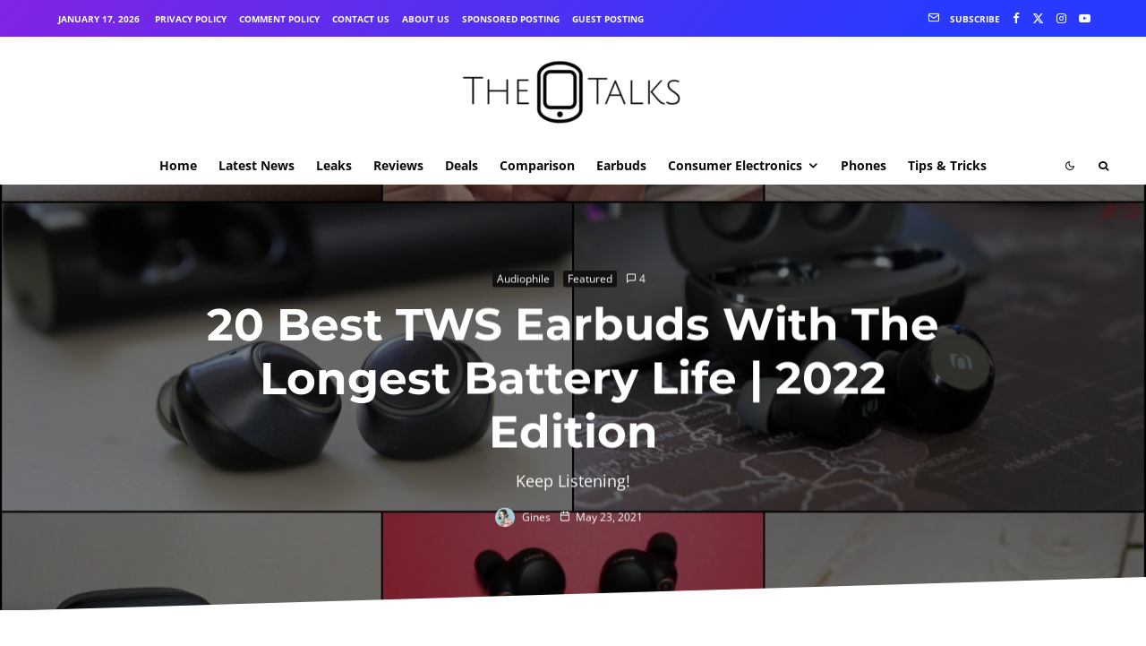

--- FILE ---
content_type: text/html; charset=UTF-8
request_url: https://www.thephonetalks.com/20-best-tws-earbuds-with-the-longest-battery-life/
body_size: 79806
content:
<!DOCTYPE html>
<html lang="en-US" prefix="og: https://ogp.me/ns#">
<head>
	<meta charset="UTF-8">
			<meta name="viewport" content="width=device-width, initial-scale=1">
		<link rel="profile" href="https://gmpg.org/xfn/11">
		<meta name="theme-color" content="#253ded">
	
<!-- Search Engine Optimization by Rank Math - https://rankmath.com/ -->
<title>20 Best TWS Earbuds With The Longest Battery Life | 2022 Edition</title>
<meta name="description" content="Here are 20 best tws earbuds with the longest battery life ranging from 8 to 15 hours on a single charge and 160 hours on charging case. Read more."/>
<meta name="robots" content="follow, index, max-snippet:-1, max-video-preview:-1, max-image-preview:large"/>
<link rel="canonical" href="https://www.thephonetalks.com/20-best-tws-earbuds-with-the-longest-battery-life/" />
<meta property="og:locale" content="en_US" />
<meta property="og:type" content="article" />
<meta property="og:title" content="20 Best TWS Earbuds With The Longest Battery Life | 2022 Edition" />
<meta property="og:description" content="Here are 20 best tws earbuds with the longest battery life ranging from 8 to 15 hours on a single charge and 160 hours on charging case. Read more." />
<meta property="og:url" content="https://www.thephonetalks.com/20-best-tws-earbuds-with-the-longest-battery-life/" />
<meta property="og:site_name" content="The Phone Talks" />
<meta property="article:publisher" content="https://www.facebook.com/thephonetalks" />
<meta property="article:tag" content="Best TWS Earbuds" />
<meta property="article:section" content="Audiophile" />
<meta property="og:updated_time" content="2022-03-24T16:21:43+05:00" />
<meta property="fb:app_id" content="1391863214270390" />
<meta property="og:image" content="https://www.thephonetalks.com/wp-content/uploads/2021/05/20-Best-TWS-Earbuds-With-The-Longest-Battery-Life-2021.jpg" />
<meta property="og:image:secure_url" content="https://www.thephonetalks.com/wp-content/uploads/2021/05/20-Best-TWS-Earbuds-With-The-Longest-Battery-Life-2021.jpg" />
<meta property="og:image:width" content="1200" />
<meta property="og:image:height" content="970" />
<meta property="og:image:alt" content="20 Best TWS Earbuds With The Longest Battery Life 2021" />
<meta property="og:image:type" content="image/jpeg" />
<meta property="article:published_time" content="2021-05-23T21:03:01+05:00" />
<meta property="article:modified_time" content="2022-03-24T16:21:43+05:00" />
<meta name="twitter:card" content="summary_large_image" />
<meta name="twitter:title" content="20 Best TWS Earbuds With The Longest Battery Life | 2022 Edition" />
<meta name="twitter:description" content="Here are 20 best tws earbuds with the longest battery life ranging from 8 to 15 hours on a single charge and 160 hours on charging case. Read more." />
<meta name="twitter:site" content="@ThePhoneTalks" />
<meta name="twitter:creator" content="@ThePhoneTalks" />
<meta name="twitter:image" content="https://www.thephonetalks.com/wp-content/uploads/2021/05/20-Best-TWS-Earbuds-With-The-Longest-Battery-Life-2021.jpg" />
<meta name="twitter:label1" content="Written by" />
<meta name="twitter:data1" content="Gines" />
<meta name="twitter:label2" content="Time to read" />
<meta name="twitter:data2" content="17 minutes" />
<script type="application/ld+json" class="rank-math-schema">{"@context":"https://schema.org","@graph":[{"@type":["Organization"],"@id":"https://www.thephonetalks.com/#organization","name":"The Phone Talks","url":"https://thephonetalks.com","sameAs":["https://www.facebook.com/thephonetalks","https://twitter.com/ThePhoneTalks"],"email":"thephonetalks@gmail.com","logo":{"@type":"ImageObject","@id":"https://www.thephonetalks.com/#logo","url":"https://thephonetalks.com/wp-content/uploads/2020/07/The-Phone-Talks-Logo-e1594343804205.png","contentUrl":"https://thephonetalks.com/wp-content/uploads/2020/07/The-Phone-Talks-Logo-e1594343804205.png","caption":"The Phone Talks","inLanguage":"en-US","width":"287","height":"91"}},{"@type":"WebSite","@id":"https://www.thephonetalks.com/#website","url":"https://www.thephonetalks.com","name":"The Phone Talks","publisher":{"@id":"https://www.thephonetalks.com/#organization"},"inLanguage":"en-US"},{"@type":"ImageObject","@id":"https://www.thephonetalks.com/wp-content/uploads/2021/05/20-Best-TWS-Earbuds-With-The-Longest-Battery-Life-2021.jpg","url":"https://www.thephonetalks.com/wp-content/uploads/2021/05/20-Best-TWS-Earbuds-With-The-Longest-Battery-Life-2021.jpg","width":"1200","height":"970","caption":"20 Best TWS Earbuds With The Longest Battery Life 2021","inLanguage":"en-US"},{"@type":"WebPage","@id":"https://www.thephonetalks.com/20-best-tws-earbuds-with-the-longest-battery-life/#webpage","url":"https://www.thephonetalks.com/20-best-tws-earbuds-with-the-longest-battery-life/","name":"20 Best TWS Earbuds With The Longest Battery Life | 2022 Edition","datePublished":"2021-05-23T21:03:01+05:00","dateModified":"2022-03-24T16:21:43+05:00","isPartOf":{"@id":"https://www.thephonetalks.com/#website"},"primaryImageOfPage":{"@id":"https://www.thephonetalks.com/wp-content/uploads/2021/05/20-Best-TWS-Earbuds-With-The-Longest-Battery-Life-2021.jpg"},"inLanguage":"en-US"},{"@type":"Person","@id":"https://www.thephonetalks.com/author/gc/","name":"Gines","description":"This Venezuelan girl is providing you with interesting information about phones and gadgets for the last two years 24/7. Gines loves to explore new products and write about them with the most details possible.","url":"https://www.thephonetalks.com/author/gc/","image":{"@type":"ImageObject","@id":"https://www.thephonetalks.com/wp-content/litespeed/avatar/73757dc8ce8b538f5e88ec7c58ea08d4.jpg?ver=1768571234","url":"https://www.thephonetalks.com/wp-content/litespeed/avatar/73757dc8ce8b538f5e88ec7c58ea08d4.jpg?ver=1768571234","caption":"Gines","inLanguage":"en-US"},"worksFor":{"@id":"https://www.thephonetalks.com/#organization"}},{"@type":"Article","headline":"20 Best TWS Earbuds With The Longest Battery Life | 2022 Edition","keywords":"20 best tws earbuds with the longest battery life","datePublished":"2021-05-23T21:03:01+05:00","dateModified":"2022-03-24T16:21:43+05:00","author":{"@id":"https://www.thephonetalks.com/author/gc/","name":"Gines"},"publisher":{"@id":"https://www.thephonetalks.com/#organization"},"description":"Here are 20 best tws earbuds with the longest battery life ranging from 8 to 15 hours on a single charge and 160 hours on charging case. Read more.","name":"20 Best TWS Earbuds With The Longest Battery Life | 2022 Edition","@id":"https://www.thephonetalks.com/20-best-tws-earbuds-with-the-longest-battery-life/#richSnippet","isPartOf":{"@id":"https://www.thephonetalks.com/20-best-tws-earbuds-with-the-longest-battery-life/#webpage"},"image":{"@id":"https://www.thephonetalks.com/wp-content/uploads/2021/05/20-Best-TWS-Earbuds-With-The-Longest-Battery-Life-2021.jpg"},"inLanguage":"en-US","mainEntityOfPage":{"@id":"https://www.thephonetalks.com/20-best-tws-earbuds-with-the-longest-battery-life/#webpage"}}]}</script>
<!-- /Rank Math WordPress SEO plugin -->


<link rel='dns-prefetch' href='//www.googletagmanager.com' />
<link rel='preconnect' href='https://static.cloudflareinsights.com' />
<link rel='preconnect' href='https://fundingchoicesmessages.google.com' />
<link rel='preconnect' href='https://pagead2.googlesyndication.com' />
<link rel='preconnect' href='https://securepubads.g.doubleclick.net' />
<link rel='preconnect' href='https://c.amazon-adsystem.com' />
<link rel='preconnect' href='https://static.criteo.net' />
<link rel='preconnect' href='https://tpc.googlesyndication.com' />
<link rel='preconnect' href='https://stpd.cloud' />
<link rel="alternate" type="application/rss+xml" title="The Phone Talks &raquo; Feed" href="https://www.thephonetalks.com/feed/" />
<link rel="alternate" type="application/rss+xml" title="The Phone Talks &raquo; Comments Feed" href="https://www.thephonetalks.com/comments/feed/" />
<link rel="alternate" type="application/rss+xml" title="The Phone Talks &raquo; 20 Best TWS Earbuds With The Longest Battery Life | 2022 Edition Comments Feed" href="https://www.thephonetalks.com/20-best-tws-earbuds-with-the-longest-battery-life/feed/" />
<link id='omgf-preload-0' rel='preload' href='//www.thephonetalks.com/wp-content/uploads/omgf/zeen-fonts/montserrat-italic-latin.woff2?ver=1728767073' as='font' type='font/woff2' crossorigin />
<link id='omgf-preload-1' rel='preload' href='//www.thephonetalks.com/wp-content/uploads/omgf/zeen-fonts/montserrat-normal-latin.woff2?ver=1728767073' as='font' type='font/woff2' crossorigin />
<link id='omgf-preload-2' rel='preload' href='//www.thephonetalks.com/wp-content/uploads/omgf/zeen-fonts/open-sans-normal-latin.woff2?ver=1728767073' as='font' type='font/woff2' crossorigin />
<link rel="alternate" title="oEmbed (JSON)" type="application/json+oembed" href="https://www.thephonetalks.com/wp-json/oembed/1.0/embed?url=https%3A%2F%2Fwww.thephonetalks.com%2F20-best-tws-earbuds-with-the-longest-battery-life%2F" />
<link rel="alternate" title="oEmbed (XML)" type="text/xml+oembed" href="https://www.thephonetalks.com/wp-json/oembed/1.0/embed?url=https%3A%2F%2Fwww.thephonetalks.com%2F20-best-tws-earbuds-with-the-longest-battery-life%2F&#038;format=xml" />
<style id='wp-img-auto-sizes-contain-inline-css' type='text/css'>
img:is([sizes=auto i],[sizes^="auto," i]){contain-intrinsic-size:3000px 1500px}
/*# sourceURL=wp-img-auto-sizes-contain-inline-css */
</style>

<link rel='stylesheet' id='structured-content-frontend-css' href='https://www.thephonetalks.com/wp-content/plugins/structured-content/dist/blocks.style.build.css?ver=1.7.0' type='text/css' media='all' />
<link rel='stylesheet' id='wp-block-library-css' href='https://www.thephonetalks.com/wp-includes/css/dist/block-library/style.min.css?ver=451d172ee3477c18c1c756c8af94a916' type='text/css' media='all' />
<style id='wp-block-heading-inline-css' type='text/css'>
h1:where(.wp-block-heading).has-background,h2:where(.wp-block-heading).has-background,h3:where(.wp-block-heading).has-background,h4:where(.wp-block-heading).has-background,h5:where(.wp-block-heading).has-background,h6:where(.wp-block-heading).has-background{padding:1.25em 2.375em}h1.has-text-align-left[style*=writing-mode]:where([style*=vertical-lr]),h1.has-text-align-right[style*=writing-mode]:where([style*=vertical-rl]),h2.has-text-align-left[style*=writing-mode]:where([style*=vertical-lr]),h2.has-text-align-right[style*=writing-mode]:where([style*=vertical-rl]),h3.has-text-align-left[style*=writing-mode]:where([style*=vertical-lr]),h3.has-text-align-right[style*=writing-mode]:where([style*=vertical-rl]),h4.has-text-align-left[style*=writing-mode]:where([style*=vertical-lr]),h4.has-text-align-right[style*=writing-mode]:where([style*=vertical-rl]),h5.has-text-align-left[style*=writing-mode]:where([style*=vertical-lr]),h5.has-text-align-right[style*=writing-mode]:where([style*=vertical-rl]),h6.has-text-align-left[style*=writing-mode]:where([style*=vertical-lr]),h6.has-text-align-right[style*=writing-mode]:where([style*=vertical-rl]){rotate:180deg}
/*# sourceURL=https://www.thephonetalks.com/wp-includes/blocks/heading/style.min.css */
</style>
<style id='wp-block-image-inline-css' type='text/css'>
.wp-block-image>a,.wp-block-image>figure>a{display:inline-block}.wp-block-image img{box-sizing:border-box;height:auto;max-width:100%;vertical-align:bottom}@media not (prefers-reduced-motion){.wp-block-image img.hide{visibility:hidden}.wp-block-image img.show{animation:show-content-image .4s}}.wp-block-image[style*=border-radius] img,.wp-block-image[style*=border-radius]>a{border-radius:inherit}.wp-block-image.has-custom-border img{box-sizing:border-box}.wp-block-image.aligncenter{text-align:center}.wp-block-image.alignfull>a,.wp-block-image.alignwide>a{width:100%}.wp-block-image.alignfull img,.wp-block-image.alignwide img{height:auto;width:100%}.wp-block-image .aligncenter,.wp-block-image .alignleft,.wp-block-image .alignright,.wp-block-image.aligncenter,.wp-block-image.alignleft,.wp-block-image.alignright{display:table}.wp-block-image .aligncenter>figcaption,.wp-block-image .alignleft>figcaption,.wp-block-image .alignright>figcaption,.wp-block-image.aligncenter>figcaption,.wp-block-image.alignleft>figcaption,.wp-block-image.alignright>figcaption{caption-side:bottom;display:table-caption}.wp-block-image .alignleft{float:left;margin:.5em 1em .5em 0}.wp-block-image .alignright{float:right;margin:.5em 0 .5em 1em}.wp-block-image .aligncenter{margin-left:auto;margin-right:auto}.wp-block-image :where(figcaption){margin-bottom:1em;margin-top:.5em}.wp-block-image.is-style-circle-mask img{border-radius:9999px}@supports ((-webkit-mask-image:none) or (mask-image:none)) or (-webkit-mask-image:none){.wp-block-image.is-style-circle-mask img{border-radius:0;-webkit-mask-image:url('data:image/svg+xml;utf8,<svg viewBox="0 0 100 100" xmlns="http://www.w3.org/2000/svg"><circle cx="50" cy="50" r="50"/></svg>');mask-image:url('data:image/svg+xml;utf8,<svg viewBox="0 0 100 100" xmlns="http://www.w3.org/2000/svg"><circle cx="50" cy="50" r="50"/></svg>');mask-mode:alpha;-webkit-mask-position:center;mask-position:center;-webkit-mask-repeat:no-repeat;mask-repeat:no-repeat;-webkit-mask-size:contain;mask-size:contain}}:root :where(.wp-block-image.is-style-rounded img,.wp-block-image .is-style-rounded img){border-radius:9999px}.wp-block-image figure{margin:0}.wp-lightbox-container{display:flex;flex-direction:column;position:relative}.wp-lightbox-container img{cursor:zoom-in}.wp-lightbox-container img:hover+button{opacity:1}.wp-lightbox-container button{align-items:center;backdrop-filter:blur(16px) saturate(180%);background-color:#5a5a5a40;border:none;border-radius:4px;cursor:zoom-in;display:flex;height:20px;justify-content:center;opacity:0;padding:0;position:absolute;right:16px;text-align:center;top:16px;width:20px;z-index:100}@media not (prefers-reduced-motion){.wp-lightbox-container button{transition:opacity .2s ease}}.wp-lightbox-container button:focus-visible{outline:3px auto #5a5a5a40;outline:3px auto -webkit-focus-ring-color;outline-offset:3px}.wp-lightbox-container button:hover{cursor:pointer;opacity:1}.wp-lightbox-container button:focus{opacity:1}.wp-lightbox-container button:focus,.wp-lightbox-container button:hover,.wp-lightbox-container button:not(:hover):not(:active):not(.has-background){background-color:#5a5a5a40;border:none}.wp-lightbox-overlay{box-sizing:border-box;cursor:zoom-out;height:100vh;left:0;overflow:hidden;position:fixed;top:0;visibility:hidden;width:100%;z-index:100000}.wp-lightbox-overlay .close-button{align-items:center;cursor:pointer;display:flex;justify-content:center;min-height:40px;min-width:40px;padding:0;position:absolute;right:calc(env(safe-area-inset-right) + 16px);top:calc(env(safe-area-inset-top) + 16px);z-index:5000000}.wp-lightbox-overlay .close-button:focus,.wp-lightbox-overlay .close-button:hover,.wp-lightbox-overlay .close-button:not(:hover):not(:active):not(.has-background){background:none;border:none}.wp-lightbox-overlay .lightbox-image-container{height:var(--wp--lightbox-container-height);left:50%;overflow:hidden;position:absolute;top:50%;transform:translate(-50%,-50%);transform-origin:top left;width:var(--wp--lightbox-container-width);z-index:9999999999}.wp-lightbox-overlay .wp-block-image{align-items:center;box-sizing:border-box;display:flex;height:100%;justify-content:center;margin:0;position:relative;transform-origin:0 0;width:100%;z-index:3000000}.wp-lightbox-overlay .wp-block-image img{height:var(--wp--lightbox-image-height);min-height:var(--wp--lightbox-image-height);min-width:var(--wp--lightbox-image-width);width:var(--wp--lightbox-image-width)}.wp-lightbox-overlay .wp-block-image figcaption{display:none}.wp-lightbox-overlay button{background:none;border:none}.wp-lightbox-overlay .scrim{background-color:#fff;height:100%;opacity:.9;position:absolute;width:100%;z-index:2000000}.wp-lightbox-overlay.active{visibility:visible}@media not (prefers-reduced-motion){.wp-lightbox-overlay.active{animation:turn-on-visibility .25s both}.wp-lightbox-overlay.active img{animation:turn-on-visibility .35s both}.wp-lightbox-overlay.show-closing-animation:not(.active){animation:turn-off-visibility .35s both}.wp-lightbox-overlay.show-closing-animation:not(.active) img{animation:turn-off-visibility .25s both}.wp-lightbox-overlay.zoom.active{animation:none;opacity:1;visibility:visible}.wp-lightbox-overlay.zoom.active .lightbox-image-container{animation:lightbox-zoom-in .4s}.wp-lightbox-overlay.zoom.active .lightbox-image-container img{animation:none}.wp-lightbox-overlay.zoom.active .scrim{animation:turn-on-visibility .4s forwards}.wp-lightbox-overlay.zoom.show-closing-animation:not(.active){animation:none}.wp-lightbox-overlay.zoom.show-closing-animation:not(.active) .lightbox-image-container{animation:lightbox-zoom-out .4s}.wp-lightbox-overlay.zoom.show-closing-animation:not(.active) .lightbox-image-container img{animation:none}.wp-lightbox-overlay.zoom.show-closing-animation:not(.active) .scrim{animation:turn-off-visibility .4s forwards}}@keyframes show-content-image{0%{visibility:hidden}99%{visibility:hidden}to{visibility:visible}}@keyframes turn-on-visibility{0%{opacity:0}to{opacity:1}}@keyframes turn-off-visibility{0%{opacity:1;visibility:visible}99%{opacity:0;visibility:visible}to{opacity:0;visibility:hidden}}@keyframes lightbox-zoom-in{0%{transform:translate(calc((-100vw + var(--wp--lightbox-scrollbar-width))/2 + var(--wp--lightbox-initial-left-position)),calc(-50vh + var(--wp--lightbox-initial-top-position))) scale(var(--wp--lightbox-scale))}to{transform:translate(-50%,-50%) scale(1)}}@keyframes lightbox-zoom-out{0%{transform:translate(-50%,-50%) scale(1);visibility:visible}99%{visibility:visible}to{transform:translate(calc((-100vw + var(--wp--lightbox-scrollbar-width))/2 + var(--wp--lightbox-initial-left-position)),calc(-50vh + var(--wp--lightbox-initial-top-position))) scale(var(--wp--lightbox-scale));visibility:hidden}}
/*# sourceURL=https://www.thephonetalks.com/wp-includes/blocks/image/style.min.css */
</style>
<style id='wp-block-list-inline-css' type='text/css'>
ol,ul{box-sizing:border-box}:root :where(.wp-block-list.has-background){padding:1.25em 2.375em}
/*# sourceURL=https://www.thephonetalks.com/wp-includes/blocks/list/style.min.css */
</style>
<style id='wp-block-paragraph-inline-css' type='text/css'>
.is-small-text{font-size:.875em}.is-regular-text{font-size:1em}.is-large-text{font-size:2.25em}.is-larger-text{font-size:3em}.has-drop-cap:not(:focus):first-letter{float:left;font-size:8.4em;font-style:normal;font-weight:100;line-height:.68;margin:.05em .1em 0 0;text-transform:uppercase}body.rtl .has-drop-cap:not(:focus):first-letter{float:none;margin-left:.1em}p.has-drop-cap.has-background{overflow:hidden}:root :where(p.has-background){padding:1.25em 2.375em}:where(p.has-text-color:not(.has-link-color)) a{color:inherit}p.has-text-align-left[style*="writing-mode:vertical-lr"],p.has-text-align-right[style*="writing-mode:vertical-rl"]{rotate:180deg}
/*# sourceURL=https://www.thephonetalks.com/wp-includes/blocks/paragraph/style.min.css */
</style>
<style id='global-styles-inline-css' type='text/css'>
:root{--wp--preset--aspect-ratio--square: 1;--wp--preset--aspect-ratio--4-3: 4/3;--wp--preset--aspect-ratio--3-4: 3/4;--wp--preset--aspect-ratio--3-2: 3/2;--wp--preset--aspect-ratio--2-3: 2/3;--wp--preset--aspect-ratio--16-9: 16/9;--wp--preset--aspect-ratio--9-16: 9/16;--wp--preset--color--black: #000000;--wp--preset--color--cyan-bluish-gray: #abb8c3;--wp--preset--color--white: #ffffff;--wp--preset--color--pale-pink: #f78da7;--wp--preset--color--vivid-red: #cf2e2e;--wp--preset--color--luminous-vivid-orange: #ff6900;--wp--preset--color--luminous-vivid-amber: #fcb900;--wp--preset--color--light-green-cyan: #7bdcb5;--wp--preset--color--vivid-green-cyan: #00d084;--wp--preset--color--pale-cyan-blue: #8ed1fc;--wp--preset--color--vivid-cyan-blue: #0693e3;--wp--preset--color--vivid-purple: #9b51e0;--wp--preset--gradient--vivid-cyan-blue-to-vivid-purple: linear-gradient(135deg,rgb(6,147,227) 0%,rgb(155,81,224) 100%);--wp--preset--gradient--light-green-cyan-to-vivid-green-cyan: linear-gradient(135deg,rgb(122,220,180) 0%,rgb(0,208,130) 100%);--wp--preset--gradient--luminous-vivid-amber-to-luminous-vivid-orange: linear-gradient(135deg,rgb(252,185,0) 0%,rgb(255,105,0) 100%);--wp--preset--gradient--luminous-vivid-orange-to-vivid-red: linear-gradient(135deg,rgb(255,105,0) 0%,rgb(207,46,46) 100%);--wp--preset--gradient--very-light-gray-to-cyan-bluish-gray: linear-gradient(135deg,rgb(238,238,238) 0%,rgb(169,184,195) 100%);--wp--preset--gradient--cool-to-warm-spectrum: linear-gradient(135deg,rgb(74,234,220) 0%,rgb(151,120,209) 20%,rgb(207,42,186) 40%,rgb(238,44,130) 60%,rgb(251,105,98) 80%,rgb(254,248,76) 100%);--wp--preset--gradient--blush-light-purple: linear-gradient(135deg,rgb(255,206,236) 0%,rgb(152,150,240) 100%);--wp--preset--gradient--blush-bordeaux: linear-gradient(135deg,rgb(254,205,165) 0%,rgb(254,45,45) 50%,rgb(107,0,62) 100%);--wp--preset--gradient--luminous-dusk: linear-gradient(135deg,rgb(255,203,112) 0%,rgb(199,81,192) 50%,rgb(65,88,208) 100%);--wp--preset--gradient--pale-ocean: linear-gradient(135deg,rgb(255,245,203) 0%,rgb(182,227,212) 50%,rgb(51,167,181) 100%);--wp--preset--gradient--electric-grass: linear-gradient(135deg,rgb(202,248,128) 0%,rgb(113,206,126) 100%);--wp--preset--gradient--midnight: linear-gradient(135deg,rgb(2,3,129) 0%,rgb(40,116,252) 100%);--wp--preset--font-size--small: 13px;--wp--preset--font-size--medium: 20px;--wp--preset--font-size--large: 36px;--wp--preset--font-size--x-large: 42px;--wp--preset--spacing--20: 0.44rem;--wp--preset--spacing--30: 0.67rem;--wp--preset--spacing--40: 1rem;--wp--preset--spacing--50: 1.5rem;--wp--preset--spacing--60: 2.25rem;--wp--preset--spacing--70: 3.38rem;--wp--preset--spacing--80: 5.06rem;--wp--preset--shadow--natural: 6px 6px 9px rgba(0, 0, 0, 0.2);--wp--preset--shadow--deep: 12px 12px 50px rgba(0, 0, 0, 0.4);--wp--preset--shadow--sharp: 6px 6px 0px rgba(0, 0, 0, 0.2);--wp--preset--shadow--outlined: 6px 6px 0px -3px rgb(255, 255, 255), 6px 6px rgb(0, 0, 0);--wp--preset--shadow--crisp: 6px 6px 0px rgb(0, 0, 0);}:where(.is-layout-flex){gap: 0.5em;}:where(.is-layout-grid){gap: 0.5em;}body .is-layout-flex{display: flex;}.is-layout-flex{flex-wrap: wrap;align-items: center;}.is-layout-flex > :is(*, div){margin: 0;}body .is-layout-grid{display: grid;}.is-layout-grid > :is(*, div){margin: 0;}:where(.wp-block-columns.is-layout-flex){gap: 2em;}:where(.wp-block-columns.is-layout-grid){gap: 2em;}:where(.wp-block-post-template.is-layout-flex){gap: 1.25em;}:where(.wp-block-post-template.is-layout-grid){gap: 1.25em;}.has-black-color{color: var(--wp--preset--color--black) !important;}.has-cyan-bluish-gray-color{color: var(--wp--preset--color--cyan-bluish-gray) !important;}.has-white-color{color: var(--wp--preset--color--white) !important;}.has-pale-pink-color{color: var(--wp--preset--color--pale-pink) !important;}.has-vivid-red-color{color: var(--wp--preset--color--vivid-red) !important;}.has-luminous-vivid-orange-color{color: var(--wp--preset--color--luminous-vivid-orange) !important;}.has-luminous-vivid-amber-color{color: var(--wp--preset--color--luminous-vivid-amber) !important;}.has-light-green-cyan-color{color: var(--wp--preset--color--light-green-cyan) !important;}.has-vivid-green-cyan-color{color: var(--wp--preset--color--vivid-green-cyan) !important;}.has-pale-cyan-blue-color{color: var(--wp--preset--color--pale-cyan-blue) !important;}.has-vivid-cyan-blue-color{color: var(--wp--preset--color--vivid-cyan-blue) !important;}.has-vivid-purple-color{color: var(--wp--preset--color--vivid-purple) !important;}.has-black-background-color{background-color: var(--wp--preset--color--black) !important;}.has-cyan-bluish-gray-background-color{background-color: var(--wp--preset--color--cyan-bluish-gray) !important;}.has-white-background-color{background-color: var(--wp--preset--color--white) !important;}.has-pale-pink-background-color{background-color: var(--wp--preset--color--pale-pink) !important;}.has-vivid-red-background-color{background-color: var(--wp--preset--color--vivid-red) !important;}.has-luminous-vivid-orange-background-color{background-color: var(--wp--preset--color--luminous-vivid-orange) !important;}.has-luminous-vivid-amber-background-color{background-color: var(--wp--preset--color--luminous-vivid-amber) !important;}.has-light-green-cyan-background-color{background-color: var(--wp--preset--color--light-green-cyan) !important;}.has-vivid-green-cyan-background-color{background-color: var(--wp--preset--color--vivid-green-cyan) !important;}.has-pale-cyan-blue-background-color{background-color: var(--wp--preset--color--pale-cyan-blue) !important;}.has-vivid-cyan-blue-background-color{background-color: var(--wp--preset--color--vivid-cyan-blue) !important;}.has-vivid-purple-background-color{background-color: var(--wp--preset--color--vivid-purple) !important;}.has-black-border-color{border-color: var(--wp--preset--color--black) !important;}.has-cyan-bluish-gray-border-color{border-color: var(--wp--preset--color--cyan-bluish-gray) !important;}.has-white-border-color{border-color: var(--wp--preset--color--white) !important;}.has-pale-pink-border-color{border-color: var(--wp--preset--color--pale-pink) !important;}.has-vivid-red-border-color{border-color: var(--wp--preset--color--vivid-red) !important;}.has-luminous-vivid-orange-border-color{border-color: var(--wp--preset--color--luminous-vivid-orange) !important;}.has-luminous-vivid-amber-border-color{border-color: var(--wp--preset--color--luminous-vivid-amber) !important;}.has-light-green-cyan-border-color{border-color: var(--wp--preset--color--light-green-cyan) !important;}.has-vivid-green-cyan-border-color{border-color: var(--wp--preset--color--vivid-green-cyan) !important;}.has-pale-cyan-blue-border-color{border-color: var(--wp--preset--color--pale-cyan-blue) !important;}.has-vivid-cyan-blue-border-color{border-color: var(--wp--preset--color--vivid-cyan-blue) !important;}.has-vivid-purple-border-color{border-color: var(--wp--preset--color--vivid-purple) !important;}.has-vivid-cyan-blue-to-vivid-purple-gradient-background{background: var(--wp--preset--gradient--vivid-cyan-blue-to-vivid-purple) !important;}.has-light-green-cyan-to-vivid-green-cyan-gradient-background{background: var(--wp--preset--gradient--light-green-cyan-to-vivid-green-cyan) !important;}.has-luminous-vivid-amber-to-luminous-vivid-orange-gradient-background{background: var(--wp--preset--gradient--luminous-vivid-amber-to-luminous-vivid-orange) !important;}.has-luminous-vivid-orange-to-vivid-red-gradient-background{background: var(--wp--preset--gradient--luminous-vivid-orange-to-vivid-red) !important;}.has-very-light-gray-to-cyan-bluish-gray-gradient-background{background: var(--wp--preset--gradient--very-light-gray-to-cyan-bluish-gray) !important;}.has-cool-to-warm-spectrum-gradient-background{background: var(--wp--preset--gradient--cool-to-warm-spectrum) !important;}.has-blush-light-purple-gradient-background{background: var(--wp--preset--gradient--blush-light-purple) !important;}.has-blush-bordeaux-gradient-background{background: var(--wp--preset--gradient--blush-bordeaux) !important;}.has-luminous-dusk-gradient-background{background: var(--wp--preset--gradient--luminous-dusk) !important;}.has-pale-ocean-gradient-background{background: var(--wp--preset--gradient--pale-ocean) !important;}.has-electric-grass-gradient-background{background: var(--wp--preset--gradient--electric-grass) !important;}.has-midnight-gradient-background{background: var(--wp--preset--gradient--midnight) !important;}.has-small-font-size{font-size: var(--wp--preset--font-size--small) !important;}.has-medium-font-size{font-size: var(--wp--preset--font-size--medium) !important;}.has-large-font-size{font-size: var(--wp--preset--font-size--large) !important;}.has-x-large-font-size{font-size: var(--wp--preset--font-size--x-large) !important;}
/*# sourceURL=global-styles-inline-css */
</style>

<style id='classic-theme-styles-inline-css' type='text/css'>
/*! This file is auto-generated */
.wp-block-button__link{color:#fff;background-color:#32373c;border-radius:9999px;box-shadow:none;text-decoration:none;padding:calc(.667em + 2px) calc(1.333em + 2px);font-size:1.125em}.wp-block-file__button{background:#32373c;color:#fff;text-decoration:none}
/*# sourceURL=/wp-includes/css/classic-themes.min.css */
</style>
<link rel='stylesheet' id='lets-review-api-css' href='https://www.thephonetalks.com/wp-content/plugins/lets-review/assets/css/style-api.min.css?ver=3.4.3' type='text/css' media='all' />
<link rel='stylesheet' id='ez-toc-css' href='https://www.thephonetalks.com/wp-content/plugins/easy-table-of-contents/assets/css/screen.min.css?ver=2.0.80' type='text/css' media='all' />
<style id='ez-toc-inline-css' type='text/css'>
div#ez-toc-container .ez-toc-title {font-size: 120%;}div#ez-toc-container .ez-toc-title {font-weight: 500;}div#ez-toc-container ul li , div#ez-toc-container ul li a {font-size: 95%;}div#ez-toc-container ul li , div#ez-toc-container ul li a {font-weight: 500;}div#ez-toc-container nav ul ul li {font-size: 90%;}.ez-toc-box-title {font-weight: bold; margin-bottom: 10px; text-align: center; text-transform: uppercase; letter-spacing: 1px; color: #666; padding-bottom: 5px;position:absolute;top:-4%;left:5%;background-color: inherit;transition: top 0.3s ease;}.ez-toc-box-title.toc-closed {top:-25%;}
/*# sourceURL=ez-toc-inline-css */
</style>
<link rel='stylesheet' id='zeen-style-css' href='https://www.thephonetalks.com/wp-content/themes/zeen/assets/css/style.min.css?ver=1745564196' type='text/css' media='all' />
<style id='zeen-style-inline-css' type='text/css'>
.content-bg, .block-skin-5:not(.skin-inner), .block-skin-5.skin-inner > .tipi-row-inner-style, .article-layout-skin-1.title-cut-bl .hero-wrap .meta:before, .article-layout-skin-1.title-cut-bc .hero-wrap .meta:before, .article-layout-skin-1.title-cut-bl .hero-wrap .share-it:before, .article-layout-skin-1.title-cut-bc .hero-wrap .share-it:before, .standard-archive .page-header, .skin-dark .flickity-viewport, .zeen__var__options label { background: #ffffff;}a.zeen-pin-it{position: absolute}.background.mask {background-color: transparent}.side-author__wrap .mask a {display:inline-block;height:70px}.timed-pup,.modal-wrap {position:fixed;visibility:hidden}.to-top__fixed .to-top a{background-color:#000000; color: #fff}.site-inner { background-color: #ffffff; }.splitter svg g { fill: #ffffff; }.inline-post .block article .title { font-size: 20px;}.fontfam-1 { font-family: 'Montserrat',sans-serif!important;}input,input[type="number"],.body-f1, .quotes-f1 blockquote, .quotes-f1 q, .by-f1 .byline, .sub-f1 .subtitle, .wh-f1 .widget-title, .headings-f1 h1, .headings-f1 h2, .headings-f1 h3, .headings-f1 h4, .headings-f1 h5, .headings-f1 h6, .font-1, div.jvectormap-tip {font-family:'Montserrat',sans-serif;font-weight: 700;font-style: normal;}.fontfam-2 { font-family:'Open Sans',sans-serif!important; }input[type=submit], button, .tipi-button,.button,.wpcf7-submit,.button__back__home,.body-f2, .quotes-f2 blockquote, .quotes-f2 q, .by-f2 .byline, .sub-f2 .subtitle, .wh-f2 .widget-title, .headings-f2 h1, .headings-f2 h2, .headings-f2 h3, .headings-f2 h4, .headings-f2 h5, .headings-f2 h6, .font-2 {font-family:'Open Sans',sans-serif;font-weight: 400;font-style: normal;}.fontfam-3 { font-family:'Open Sans',sans-serif!important;}.body-f3, .quotes-f3 blockquote, .quotes-f3 q, .by-f3 .byline, .sub-f3 .subtitle, .wh-f3 .widget-title, .headings-f3 h1, .headings-f3 h2, .headings-f3 h3, .headings-f3 h4, .headings-f3 h5, .headings-f3 h6, .font-3 {font-family:'Open Sans',sans-serif;font-style: normal;font-weight: 700;}.tipi-row, .tipi-builder-on .contents-wrap > p { max-width: 1230px ; }.slider-columns--3 article { width: 360px }.slider-columns--2 article { width: 555px }.slider-columns--4 article { width: 262.5px }.single .site-content .tipi-row { max-width: 1230px ; }.single-product .site-content .tipi-row { max-width: 1230px ; }.date--secondary { color: #ffffff; }.date--main { color: #f8d92f; }.global-accent-border { border-color: #253ded; }.trending-accent-border { border-color: #403dff; }.trending-accent-bg { border-color: #403dff; }.wpcf7-submit, .tipi-button.block-loader { background: #2543ea; }.wpcf7-submit:hover, .tipi-button.block-loader:hover { background: #111; }.tipi-button.block-loader { color: #fff!important; }.wpcf7-submit { background: #18181e; }.wpcf7-submit:hover { background: #111; }.global-accent-bg, .icon-base-2:hover .icon-bg, #progress { background-color: #253ded; }.global-accent-text, .mm-submenu-2 .mm-51 .menu-wrap > .sub-menu > li > a { color: #253ded; }body { color:#444;}.excerpt { color:#444;}.mode--alt--b .excerpt, .block-skin-2 .excerpt, .block-skin-2 .preview-classic .custom-button__fill-2 { color:#888!important;}.read-more-wrap { color:#767676;}.logo-fallback a { color:#000!important;}.site-mob-header .logo-fallback a { color:#000!important;}blockquote:not(.comment-excerpt) { color:#111;}.mode--alt--b blockquote:not(.comment-excerpt), .mode--alt--b .block-skin-0.block-wrap-quote .block-wrap-quote blockquote:not(.comment-excerpt), .mode--alt--b .block-skin-0.block-wrap-quote .block-wrap-quote blockquote:not(.comment-excerpt) span { color:#fff!important;}.byline, .byline a { color:#888;}.mode--alt--b .block-wrap-classic .byline, .mode--alt--b .block-wrap-classic .byline a, .mode--alt--b .block-wrap-thumbnail .byline, .mode--alt--b .block-wrap-thumbnail .byline a, .block-skin-2 .byline a, .block-skin-2 .byline { color:#888;}.preview-classic .meta .title, .preview-thumbnail .meta .title,.preview-56 .meta .title{ color:#111;}h1, h2, h3, h4, h5, h6, .block-title { color:#111;}.sidebar-widget  .widget-title { color:#ffffff!important;}.link-color-wrap p > a, .link-color-wrap p > em a, .link-color-wrap p > strong a {
			text-decoration: underline; text-decoration-color: transparent; text-decoration-thickness: 2px; text-decoration-style:solid}.link-color-wrap p > a:hover, .link-color-wrap p > em a:hover, .link-color-wrap p > strong a:hover { text-decoration-color: #000000}.link-color-wrap a, .woocommerce-Tabs-panel--description a { color: #283aff; }.mode--alt--b .link-color-wrap a, .mode--alt--b .woocommerce-Tabs-panel--description a { color: #287aff; }.copyright, .site-footer .bg-area-inner .copyright a { color: #8e8e8e; }.link-color-wrap a:hover { color: #000cff; }.mode--alt--b .link-color-wrap a:hover { color: #1d00ff; }body{line-height:1.66}input[type=submit], button, .tipi-button,.button,.wpcf7-submit,.button__back__home{letter-spacing:0.03em}.sub-menu a:not(.tipi-button){letter-spacing:0.1em}.widget-title{letter-spacing:0.15em}html, body{font-size:15px}.byline{font-size:12px}input[type=submit], button, .tipi-button,.button,.wpcf7-submit,.button__back__home{font-size:11px}.excerpt{font-size:15px}.logo-fallback, .secondary-wrap .logo-fallback a{font-size:22px}.logo span{font-size:12px}.breadcrumbs{font-size:10px}.hero-meta.tipi-s-typo .title{font-size:20px}.hero-meta.tipi-s-typo .subtitle{font-size:15px}.hero-meta.tipi-m-typo .title{font-size:20px}.hero-meta.tipi-m-typo .subtitle{font-size:15px}.hero-meta.tipi-xl-typo .title{font-size:20px}.hero-meta.tipi-xl-typo .subtitle{font-size:15px}.block-html-content h1, .single-content .entry-content h1{font-size:20px}.block-html-content h2, .single-content .entry-content h2{font-size:20px}.block-html-content h3, .single-content .entry-content h3{font-size:20px}.block-html-content h4, .single-content .entry-content h4{font-size:20px}.block-html-content h5, .single-content .entry-content h5{font-size:18px}.footer-block-links{font-size:8px}blockquote, q{font-size:20px}.site-footer .copyright{font-size:12px}.footer-navigation{font-size:12px}.site-footer .menu-icons{font-size:12px}.block-title, .page-title{font-size:24px}.block-subtitle{font-size:18px}.block-col-self .preview-2 .title{font-size:22px}.block-wrap-classic .tipi-m-typo .title-wrap .title{font-size:22px}.tipi-s-typo .title, .ppl-s-3 .tipi-s-typo .title, .zeen-col--wide .ppl-s-3 .tipi-s-typo .title, .preview-1 .title, .preview-21:not(.tipi-xs-typo) .title{font-size:22px}.tipi-xs-typo .title, .tipi-basket-wrap .basket-item .title{font-size:15px}.meta .read-more-wrap{font-size:11px}.widget-title{font-size:12px}.split-1:not(.preview-thumbnail) .mask{-webkit-flex: 0 0 calc( 34% - 15px);
					-ms-flex: 0 0 calc( 34% - 15px);
					flex: 0 0 calc( 34% - 15px);
					width: calc( 34% - 15px);}.preview-thumbnail .mask{-webkit-flex: 0 0 65px;
					-ms-flex: 0 0 65px;
					flex: 0 0 65px;
					width: 65px;}.footer-lower-area{padding-top:40px}.footer-lower-area{padding-bottom:40px}.footer-upper-area{padding-bottom:40px}.footer-upper-area{padding-top:40px}.footer-widget-wrap{padding-bottom:40px}.footer-widget-wrap{padding-top:40px}.tipi-button-cta-header{font-size:12px}.meta .read-more-wrap { font-weight: 700;}.tipi-button.block-loader, .wpcf7-submit, .mc4wp-form-fields button { font-weight: 700;}.main-navigation .horizontal-menu, .main-navigation .menu-item, .main-navigation .menu-icon .menu-icon--text,  .main-navigation .tipi-i-search span { font-weight: 700;}.secondary-wrap .menu-secondary li, .secondary-wrap .menu-item, .secondary-wrap .menu-icon .menu-icon--text {font-weight: 700;}.footer-lower-area, .footer-lower-area .menu-item, .footer-lower-area .menu-icon span {font-weight: 700;}.widget-title {font-weight: 700!important;}.tipi-xs-typo .title {font-weight: 700;}input[type=submit], button, .tipi-button,.button,.wpcf7-submit,.button__back__home{ text-transform: uppercase; }.entry-title{ text-transform: none; }.logo-fallback{ text-transform: none; }.block-wrap-slider .title-wrap .title{ text-transform: none; }.block-wrap-grid .title-wrap .title, .tile-design-4 .meta .title-wrap .title{ text-transform: none; }.block-wrap-classic .title-wrap .title{ text-transform: none; }.block-title{ text-transform: none; }.meta .excerpt .read-more{ text-transform: none; }.preview-grid .read-more{ text-transform: none; }.block-subtitle{ text-transform: none; }.byline{ text-transform: none; }.widget-title{ text-transform: none; }.main-navigation .menu-item, .main-navigation .menu-icon .menu-icon--text{ text-transform: none; }.secondary-navigation, .secondary-wrap .menu-icon .menu-icon--text{ text-transform: uppercase; }.footer-lower-area .menu-item, .footer-lower-area .menu-icon span{ text-transform: none; }.sub-menu a:not(.tipi-button){ text-transform: none; }.site-mob-header .menu-item, .site-mob-header .menu-icon span{ text-transform: none; }.single-content .entry-content h1, .single-content .entry-content h2, .single-content .entry-content h3, .single-content .entry-content h4, .single-content .entry-content h5, .single-content .entry-content h6, .meta__full h1, .meta__full h2, .meta__full h3, .meta__full h4, .meta__full h5, .bbp__thread__title{ text-transform: none; }.mm-submenu-2 .mm-11 .menu-wrap > *, .mm-submenu-2 .mm-31 .menu-wrap > *, .mm-submenu-2 .mm-21 .menu-wrap > *, .mm-submenu-2 .mm-51 .menu-wrap > *  { border-top: 27px solid transparent; }.separation-border { margin-bottom: 30px; }.load-more-wrap-1 { padding-top: 30px; }.block-wrap-classic .inf-spacer + .block:not(.block-62) { margin-top: 30px; }.separation-border-style { border-bottom: 1px #e8e8e8 dotted;padding-bottom:29px;}.block-title-wrap-style .block-title:after, .block-title-wrap-style .block-title:before { border-top: 6px #141414 solid;}.block-title-wrap-style .block-title:after, .block-title-wrap-style .block-title:before { margin-top: -4px;}.separation-border-v { background: #eee;}.separation-border-v { height: calc( 100% -  30px - 1px); }@media only screen and (max-width: 480px) {.separation-border-style { padding-bottom: 15px; }.separation-border { margin-bottom: 15px;}}.grid-spacing { border-top-width: 3px; }.sidebar-wrap .sidebar { padding-right: 30px; padding-left: 30px; padding-top:0px; padding-bottom:30px; }.sidebar-left .sidebar-wrap .sidebar { padding-right: 30px; padding-left: 30px; }@media only screen and (min-width: 481px) {.block-wrap-grid .block-title-area, .block-wrap-98 .block-piece-2 article:last-child { margin-bottom: -3px; }.block-wrap-92 .tipi-row-inner-box { margin-top: -3px; }.block-wrap-grid .only-filters { top: 3px; }.grid-spacing { border-right-width: 3px; }.block-wrap-grid:not(.block-wrap-81) .block { width: calc( 100% + 3px ); }}@media only screen and (max-width: 859px) {.mobile__design--side .mask {
		width: calc( 34% - 15px);
	}}@media only screen and (min-width: 860px) {input[type=submit], button, .tipi-button,.button,.wpcf7-submit,.button__back__home{letter-spacing:0.09em}.hero-meta.tipi-s-typo .title{font-size:30px}.hero-meta.tipi-s-typo .subtitle{font-size:18px}.hero-meta.tipi-m-typo .title{font-size:30px}.hero-meta.tipi-m-typo .subtitle{font-size:18px}.hero-meta.tipi-xl-typo .title{font-size:30px}.hero-meta.tipi-xl-typo .subtitle{font-size:18px}.block-html-content h1, .single-content .entry-content h1{font-size:30px}.block-html-content h2, .single-content .entry-content h2{font-size:30px}.block-html-content h3, .single-content .entry-content h3{font-size:24px}.block-html-content h4, .single-content .entry-content h4{font-size:24px}blockquote, q{font-size:25px}.main-navigation, .main-navigation .menu-icon--text{font-size:12px}.sub-menu a:not(.tipi-button){font-size:12px}.main-navigation .menu-icon, .main-navigation .trending-icon-solo{font-size:12px}.secondary-wrap-v .standard-drop>a,.secondary-wrap, .secondary-wrap a, .secondary-wrap .menu-icon--text{font-size:11px}.secondary-wrap .menu-icon, .secondary-wrap .menu-icon a, .secondary-wrap .trending-icon-solo{font-size:13px}.layout-side-info .details{width:130px;float:left}.title-contrast .hero-wrap { height: calc( 100vh - 130px ); }.block-col-self .block-71 .tipi-s-typo .title { font-size: 18px; }.zeen-col--narrow .block-wrap-classic .tipi-m-typo .title-wrap .title { font-size: 18px; }.secondary-wrap .menu-padding, .secondary-wrap .ul-padding > li > a {
			padding-top: 10px;
			padding-bottom: 10px;
		}}@media only screen and (min-width: 1240px) {.hero-l .single-content {padding-top: 45px}.align-fs .contents-wrap .video-wrap, .align-fs-center .aligncenter.size-full, .align-fs-center .wp-caption.aligncenter .size-full, .align-fs-center .tiled-gallery, .align-fs .alignwide { width: 1170px; }.align-fs .contents-wrap .video-wrap { height: 658px; }.has-bg .align-fs .contents-wrap .video-wrap, .has-bg .align-fs .alignwide, .has-bg .align-fs-center .aligncenter.size-full, .has-bg .align-fs-center .wp-caption.aligncenter .size-full, .has-bg .align-fs-center .tiled-gallery { width: 1230px; }.has-bg .align-fs .contents-wrap .video-wrap { height: 691px; }html, body{font-size:17px}.logo-fallback, .secondary-wrap .logo-fallback a{font-size:30px}.breadcrumbs{font-size:12px}.hero-meta.tipi-s-typo .title{font-size:36px}.hero-meta.tipi-m-typo .title{font-size:44px}.hero-meta.tipi-xl-typo .title{font-size:50px}.block-html-content h1, .single-content .entry-content h1{font-size:40px}.block-html-content h3, .single-content .entry-content h3{font-size:23px}.block-html-content h4, .single-content .entry-content h4{font-size:18px}.block-html-content h5, .single-content .entry-content h5{font-size:16px}.main-navigation, .main-navigation .menu-icon--text{font-size:14px}.secondary-wrap-v .standard-drop>a,.secondary-wrap, .secondary-wrap a, .secondary-wrap .menu-icon--text{font-size:10px}.block-title, .page-title{font-size:40px}.block-subtitle{font-size:20px}.block-col-self .preview-2 .title{font-size:36px}.block-wrap-classic .tipi-m-typo .title-wrap .title{font-size:25px}.tipi-s-typo .title, .ppl-s-3 .tipi-s-typo .title, .zeen-col--wide .ppl-s-3 .tipi-s-typo .title, .preview-1 .title, .preview-21:not(.tipi-xs-typo) .title{font-size:24px}.split-1:not(.preview-thumbnail) .mask{-webkit-flex: 0 0 calc( 40% - 15px);
					-ms-flex: 0 0 calc( 40% - 15px);
					flex: 0 0 calc( 40% - 15px);
					width: calc( 40% - 15px);}.footer-lower-area{padding-top:20px}.footer-lower-area{padding-bottom:90px}.footer-upper-area{padding-bottom:50px}.footer-upper-area{padding-top:50px}.footer-widget-wrap{padding-bottom:20px}.footer-widget-wrap{padding-top:10px}}.main-menu-bar-color-1 .current-menu-item > a, .main-menu-bar-color-1 .menu-main-menu > .dropper.active:not(.current-menu-item) > a { background-color: #111;}.site-header a { color: #0a0a0a; }.site-skin-3.content-subscribe, .site-skin-3.content-subscribe .subtitle, .site-skin-3.content-subscribe input, .site-skin-3.content-subscribe h2 { color: #ffffff; } .site-skin-3.content-subscribe input[type="email"] { border-color: #ffffff; }.mob-menu-wrap a { color: #fff; }.mob-menu-wrap .mobile-navigation .mobile-search-wrap .search { border-color: #fff; }.sidebar-wrap .sidebar { border:2px #0e3eed solid ; }.content-area .zeen-widget { padding:30px 0px 0px; }.grid-image-1 .mask-overlay { background-color: #06060a ; }.with-fi.preview-grid,.with-fi.preview-grid .byline,.with-fi.preview-grid .subtitle, .with-fi.preview-grid a { color: #fff; }.preview-grid .mask-overlay { opacity: 0.4 ; }@media (pointer: fine) {.preview-grid:hover .mask-overlay { opacity: 0.7 ; }}.slider-image-1 .mask-overlay { background-color: #0a0808 ; }.with-fi.preview-slider-overlay,.with-fi.preview-slider-overlay .byline,.with-fi.preview-slider-overlay .subtitle, .with-fi.preview-slider-overlay a { color: #dbdbdb; }.preview-slider-overlay .mask-overlay { opacity: 0.5 ; }@media (pointer: fine) {.with-fi.preview-slider-overlay:hover, .with-fi.preview-slider-overlay:hover .byline,.with-fi.preview-slider-overlay:hover .subtitle, .with-fi.preview-slider-overlay:hover a { color: #ffffff; }.preview-slider-overlay:hover .mask-overlay { opacity: 0.3 ; }}.logo-footer .logo-subtitle { color: #ffffff; }.site-footer .footer-widget-bg-area, .site-footer .footer-widget-bg-area .woo-product-rating span, .site-footer .footer-widget-bg-area .stack-design-3 .meta { background-color: #1e1e1e; }.site-footer .footer-widget-bg-area .background { background-image: none; opacity: 1; }.site-footer .footer-widget-bg-area .block-skin-0 .tipi-arrow { color:#dddede; border-color:#dddede; }.site-footer .footer-widget-bg-area .block-skin-0 .tipi-arrow i:after{ background:#dddede; }.site-footer .footer-widget-bg-area,.site-footer .footer-widget-bg-area .byline,.site-footer .footer-widget-bg-area a,.site-footer .footer-widget-bg-area .widget_search form *,.site-footer .footer-widget-bg-area h3,.site-footer .footer-widget-bg-area .widget-title { color:#dddede; }.site-footer .footer-widget-bg-area .tipi-spin.tipi-row-inner-style:before { border-color:#dddede; }.content-latl .bg-area, .content-latl .bg-area .woo-product-rating span, .content-latl .bg-area .stack-design-3 .meta { background-color: #272727; }.content-latl .bg-area .background { background-image: none; opacity: 1; }.content-latl .bg-area,.content-latl .bg-area .byline,.content-latl .bg-area a,.content-latl .bg-area .widget_search form *,.content-latl .bg-area h3,.content-latl .bg-area .widget-title { color:#fff; }.content-latl .bg-area .tipi-spin.tipi-row-inner-style:before { border-color:#fff; }.content-subscribe .bg-area { background-image: linear-gradient(130deg, #0a0a0a 0%, #000000 80%);  }.content-subscribe .bg-area .background { background-image: none; opacity: 1; }.content-subscribe .bg-area,.content-subscribe .bg-area .byline,.content-subscribe .bg-area a,.content-subscribe .bg-area .widget_search form *,.content-subscribe .bg-area h3,.content-subscribe .bg-area .widget-title { color:#ffffff; }.content-subscribe .bg-area .tipi-spin.tipi-row-inner-style:before { border-color:#ffffff; }.mob-menu-wrap .bg-area { background-image: linear-gradient(130deg, #076aff 0%, #0a0005 80%);  }.mob-menu-wrap .bg-area .background { background-image: none; opacity: 1; }.mob-menu-wrap .bg-area,.mob-menu-wrap .bg-area .byline,.mob-menu-wrap .bg-area a,.mob-menu-wrap .bg-area .widget_search form *,.mob-menu-wrap .bg-area h3,.mob-menu-wrap .bg-area .widget-title { color:#fff; }.mob-menu-wrap .bg-area .tipi-spin.tipi-row-inner-style:before { border-color:#fff; }.main-navigation, .main-navigation .menu-icon--text { color: #0a0a0a; }.main-navigation .horizontal-menu>li>a { padding-left: 12px; padding-right: 12px; }#progress { background-color: #253ded; }.main-navigation .horizontal-menu .drop, .main-navigation .horizontal-menu > li > a, .date--main {
			padding-top: 10px;
			padding-bottom: 10px;
		}.site-mob-header .menu-icon { font-size: 13px; }.secondary-wrap .menu-bg-area { background-image: linear-gradient(130deg, #8224e3 0%, #283aff 80%);  }.secondary-wrap-v .standard-drop>a,.secondary-wrap, .secondary-wrap a, .secondary-wrap .menu-icon--text { color: #fff; }.secondary-wrap .menu-secondary > li > a, .secondary-icons li > a { padding-left: 7px; padding-right: 7px; }.mc4wp-form-fields input[type=submit], .mc4wp-form-fields button, #subscribe-submit input[type=submit], .subscribe-wrap input[type=submit] {color: #ffffff;background-image: linear-gradient(130deg, #0724ff 0%, #0724ff 80%);}.site-mob-header:not(.site-mob-header-11) .header-padding .logo-main-wrap, .site-mob-header:not(.site-mob-header-11) .header-padding .icons-wrap a, .site-mob-header-11 .header-padding {
		padding-top: 20px;
		padding-bottom: 20px;
	}.site-header .header-padding {
		padding-top:20px;
		padding-bottom:20px;
	}@media only screen and (min-width: 860px){.tipi-m-0 {display: none}}
/*# sourceURL=zeen-style-inline-css */
</style>
<link rel='stylesheet' id='zeen-dark-mode-css' href='https://www.thephonetalks.com/wp-content/themes/zeen/assets/css/dark.min.css?ver=1745564196' type='text/css' media='all' />
<link rel='stylesheet' id='zeen-fonts-css' href='//www.thephonetalks.com/wp-content/uploads/omgf/zeen-fonts/zeen-fonts.css?ver=1728767073' type='text/css' media='all' />
<style id='zeen-logo-inline-css' type='text/css'>
@media only screen and (min-width: 1020px) {.logo-main .logo-img{display:inline-flex;width: 300px; height:82px;}}@media only screen and (max-width: 1199px) {.logo-mobile .logo-img{display:inline-flex;width: 180px; height:49px;}}
/*# sourceURL=zeen-logo-inline-css */
</style>
<link rel='stylesheet' id='tablepress-default-css' href='https://www.thephonetalks.com/wp-content/plugins/tablepress/css/build/default.css?ver=3.2.6' type='text/css' media='all' />
<link rel='stylesheet' id='tablepress-responsive-tables-css' href='https://www.thephonetalks.com/wp-content/plugins/tablepress-responsive-tables/css/tablepress-responsive.min.css?ver=1.8' type='text/css' media='all' />
<script type="text/javascript" src="https://www.thephonetalks.com/wp-includes/js/jquery/jquery.min.js?ver=3.7.1" id="jquery-core-js"></script>
<script type="text/javascript" src="https://www.thephonetalks.com/wp-includes/js/jquery/jquery-migrate.min.js?ver=3.4.1" id="jquery-migrate-js"></script>
<link rel="https://api.w.org/" href="https://www.thephonetalks.com/wp-json/" /><link rel="alternate" title="JSON" type="application/json" href="https://www.thephonetalks.com/wp-json/wp/v2/posts/26012" /><link rel="EditURI" type="application/rsd+xml" title="RSD" href="https://www.thephonetalks.com/xmlrpc.php?rsd" />

<link rel='shortlink' href='https://www.thephonetalks.com/?p=26012' />
<meta name="generator" content="Site Kit by Google 1.170.0" />        <style>@media screen and (max-width: 782px) {
                #wpadminbar li#wp-admin-bar-sweeppress-menu {
                    display: block;
                }
            }</style>
		<link rel="preload" type="font/woff2" as="font" href="https://www.thephonetalks.com/wp-content/themes/zeen/assets/css/tipi/tipi.woff2?9oa0lg" crossorigin="anonymous"><link rel="preload" as="image" href="https://www.thephonetalks.com/wp-content/uploads/2021/05/20-Best-TWS-Earbuds-With-The-Longest-Battery-Life-2021.jpg" imagesrcset="https://www.thephonetalks.com/wp-content/uploads/2021/05/20-Best-TWS-Earbuds-With-The-Longest-Battery-Life-2021.jpg 1200w, https://www.thephonetalks.com/wp-content/uploads/2021/05/20-Best-TWS-Earbuds-With-The-Longest-Battery-Life-2021-300x243.jpg 300w, https://www.thephonetalks.com/wp-content/uploads/2021/05/20-Best-TWS-Earbuds-With-The-Longest-Battery-Life-2021-1024x828.jpg 1024w" imagesizes="(max-width: 1200px) 100vw, 1200px"><noscript><style>.lazyload[data-src]{display:none !important;}</style></noscript><style>.lazyload{background-image:none !important;}.lazyload:before{background-image:none !important;}</style><link rel="icon" href="https://www.thephonetalks.com/wp-content/uploads/2020/07/favicons-100x100.ico" sizes="32x32" />
<link rel="icon" href="https://www.thephonetalks.com/wp-content/uploads/2020/07/favicons.ico" sizes="192x192" />
<link rel="apple-touch-icon" href="https://www.thephonetalks.com/wp-content/uploads/2020/07/favicons.ico" />
<meta name="msapplication-TileImage" content="https://www.thephonetalks.com/wp-content/uploads/2020/07/favicons.ico" />
<style>
.ai-viewports                 {--ai: 1;}
.ai-viewport-3                { display: none !important;}
.ai-viewport-2                { display: none !important;}
.ai-viewport-1                { display: inherit !important;}
.ai-viewport-0                { display: none !important;}
@media (min-width: 768px) and (max-width: 979px) {
.ai-viewport-1                { display: none !important;}
.ai-viewport-2                { display: inherit !important;}
}
@media (max-width: 767px) {
.ai-viewport-1                { display: none !important;}
.ai-viewport-3                { display: inherit !important;}
}
</style>
<script async src="https://pagead2.googlesyndication.com/pagead/js/adsbygoogle.js?client=ca-pub-7450978216006020" crossorigin="anonymous"></script>
<style id='zeen-mm-style-inline-css' type='text/css'>
.main-menu-bar-color-2 .menu-main-menu .menu-item-13062.drop-it > a:before { border-bottom-color: #111;}.main-navigation .menu-item-13062 .menu-wrap > * { border-top-color: #111!important; }
.main-menu-bar-color-2 .menu-main-menu .menu-item-13063.drop-it > a:before { border-bottom-color: #111;}.main-navigation .menu-item-13063 .menu-wrap > * { border-top-color: #111!important; }
.main-menu-bar-color-2 .menu-main-menu .menu-item-13064.drop-it > a:before { border-bottom-color: #111;}.main-navigation .menu-item-13064 .menu-wrap > * { border-top-color: #111!important; }
.main-menu-bar-color-2 .menu-main-menu .menu-item-27732.drop-it > a:before { border-bottom-color: #111;}.main-navigation .menu-item-27732 .menu-wrap > * { border-top-color: #111!important; }
.main-menu-bar-color-2 .menu-main-menu .menu-item-18200.drop-it > a:before { border-bottom-color: #111;}.main-navigation .menu-item-18200 .menu-wrap > * { border-top-color: #111!important; }
.main-menu-bar-color-2 .menu-main-menu .menu-item-18201.drop-it > a:before { border-bottom-color: #111;}.main-navigation .menu-item-18201 .menu-wrap > * { border-top-color: #111!important; }
.main-menu-bar-color-2 .menu-main-menu .menu-item-27574.drop-it > a:before { border-bottom-color: #111;}.main-navigation .menu-item-27574 .menu-wrap > * { border-top-color: #111!important; }
.main-menu-bar-color-2 .menu-main-menu .menu-item-57.drop-it > a:before { border-bottom-color: #111;}.main-navigation .menu-item-57 .menu-wrap > * { border-top-color: #111!important; }
.main-menu-bar-color-2 .menu-main-menu .menu-item-13075.drop-it > a:before { border-bottom-color: #111;}.main-navigation .menu-item-13075 .menu-wrap > * { border-top-color: #111!important; }
.main-menu-bar-color-2 .menu-main-menu .menu-item-176.drop-it > a:before { border-bottom-color: #111;}.main-navigation .menu-item-176 .menu-wrap > * { border-top-color: #111!important; }
.main-menu-bar-color-2 .menu-main-menu .menu-item-55.drop-it > a:before { border-bottom-color: #111;}.main-navigation .menu-item-55 .menu-wrap > * { border-top-color: #111!important; }
.main-menu-bar-color-2 .menu-main-menu .menu-item-8201.drop-it > a:before { border-bottom-color: #111;}.main-navigation .menu-item-8201 .menu-wrap > * { border-top-color: #111!important; }
.main-menu-bar-color-2 .menu-main-menu .menu-item-51435.drop-it > a:before { border-bottom-color: #111;}.main-navigation .menu-item-51435 .menu-wrap > * { border-top-color: #111!important; }
.main-menu-bar-color-2 .menu-main-menu .menu-item-17428.drop-it > a:before { border-bottom-color: #111;}.main-navigation .menu-item-17428 .menu-wrap > * { border-top-color: #111!important; }
.main-menu-bar-color-2 .menu-main-menu .menu-item-17429.drop-it > a:before { border-bottom-color: #111;}.main-navigation .menu-item-17429 .menu-wrap > * { border-top-color: #111!important; }
.main-menu-bar-color-2 .menu-main-menu .menu-item-26492.drop-it > a:before { border-bottom-color: #111;}.main-navigation .menu-item-26492 .menu-wrap > * { border-top-color: #111!important; }
/*# sourceURL=zeen-mm-style-inline-css */
</style>
<link rel='stylesheet' id='cegg-bootstrap5-css' href='https://www.thephonetalks.com/wp-content/plugins/content-egg/res/site/bootstrap/css/cegg-bootstrap.min.css?ver=15.10.1' type='text/css' media='all' />
<link rel='stylesheet' id='cegg-products-css' href='https://www.thephonetalks.com/wp-content/plugins/content-egg/res/site/css/cegg-products.min.css?ver=15.10.1' type='text/css' media='all' />
<style id='cegg-products-inline-css' type='text/css'>
:root {--cegg-primary:#3d3aff;--cegg-primary-rgb:61, 58, 255;}.cegg5-container .bg-primary{--cegg-badge-color:#FFFFFF;}.cegg5-container .text-bg-primary{color: #FFFFFF !important;}.cegg5-container .btn-primary{--cegg-btn-color: #FFFFFF;--cegg-btn-bg: #3d3aff;--cegg-btn-border-color: #4340ff;--cegg-btn-hover-color: #FFFFFF;--cegg-btn-hover-bg: #4340ff;--cegg-btn-hover-border-color: #4a46ff;--cegg-btn-active-color: #FFFFFF;--cegg-btn-active-bg: #4946ff;--cegg-btn-active-border-color: #504dff;}.cegg5-container .btn-outline-primary{--cegg-btn-color: #3d3aff;--cegg-btn-border-color: #3d3aff;--cegg-btn-hover-color: #FFFFFF;--cegg-btn-hover-bg: #3d3aff;--cegg-btn-hover-border-color: #3d3aff;--cegg-btn-active-color: #FFFFFF;--cegg-btn-active-bg: #3d3aff;--cegg-btn-active-border-color: #3d3aff;}
/*# sourceURL=cegg-products-inline-css */
</style>
<script data-cfasync="false" nonce="e1348d90-3968-4281-b24d-138b508d3572">try{(function(w,d){!function(j,k,l,m){if(j.zaraz)console.error("zaraz is loaded twice");else{j[l]=j[l]||{};j[l].executed=[];j.zaraz={deferred:[],listeners:[]};j.zaraz._v="5874";j.zaraz._n="e1348d90-3968-4281-b24d-138b508d3572";j.zaraz.q=[];j.zaraz._f=function(n){return async function(){var o=Array.prototype.slice.call(arguments);j.zaraz.q.push({m:n,a:o})}};for(const p of["track","set","debug"])j.zaraz[p]=j.zaraz._f(p);j.zaraz.init=()=>{var q=k.getElementsByTagName(m)[0],r=k.createElement(m),s=k.getElementsByTagName("title")[0];s&&(j[l].t=k.getElementsByTagName("title")[0].text);j[l].x=Math.random();j[l].w=j.screen.width;j[l].h=j.screen.height;j[l].j=j.innerHeight;j[l].e=j.innerWidth;j[l].l=j.location.href;j[l].r=k.referrer;j[l].k=j.screen.colorDepth;j[l].n=k.characterSet;j[l].o=(new Date).getTimezoneOffset();if(j.dataLayer)for(const t of Object.entries(Object.entries(dataLayer).reduce((u,v)=>({...u[1],...v[1]}),{})))zaraz.set(t[0],t[1],{scope:"page"});j[l].q=[];for(;j.zaraz.q.length;){const w=j.zaraz.q.shift();j[l].q.push(w)}r.defer=!0;for(const x of[localStorage,sessionStorage])Object.keys(x||{}).filter(z=>z.startsWith("_zaraz_")).forEach(y=>{try{j[l]["z_"+y.slice(7)]=JSON.parse(x.getItem(y))}catch{j[l]["z_"+y.slice(7)]=x.getItem(y)}});r.referrerPolicy="origin";r.src="/cdn-cgi/zaraz/s.js?z="+btoa(encodeURIComponent(JSON.stringify(j[l])));q.parentNode.insertBefore(r,q)};["complete","interactive"].includes(k.readyState)?zaraz.init():j.addEventListener("DOMContentLoaded",zaraz.init)}}(w,d,"zarazData","script");window.zaraz._p=async d$=>new Promise(ea=>{if(d$){d$.e&&d$.e.forEach(eb=>{try{const ec=d.querySelector("script[nonce]"),ed=ec?.nonce||ec?.getAttribute("nonce"),ee=d.createElement("script");ed&&(ee.nonce=ed);ee.innerHTML=eb;ee.onload=()=>{d.head.removeChild(ee)};d.head.appendChild(ee)}catch(ef){console.error(`Error executing script: ${eb}\n`,ef)}});Promise.allSettled((d$.f||[]).map(eg=>fetch(eg[0],eg[1])))}ea()});zaraz._p({"e":["(function(w,d){})(window,document)"]});})(window,document)}catch(e){throw fetch("/cdn-cgi/zaraz/t"),e;};</script></head>
<body class="wp-singular post-template-default single single-post postid-26012 single-format-standard wp-theme-zeen wp-child-theme-zeen-child headings-f1 body-f2 sub-f2 quotes-f1 by-f3 wh-f1 widget-title-c block-titles-big ipl-separated block-titles-mid-1 mob-menu-on-tab menu-no-color-hover excerpt-mob-off avatar-mob-off classic-lt-41 skin-light zeen-sb-sticky-off read-more-fade single-sticky-spin footer-widgets-text-white site-mob-menu-a-4 site-mob-menu-2 mm-submenu-2 main-menu-logo-1 body-header-style-2 body-hero-l dropcap--on byline-font-2">
		<div id="page" class="site">
		<div id="mob-line" class="tipi-m-0"></div><header id="mobhead" class="site-header-block site-mob-header tipi-m-0 site-mob-header-1 site-mob-menu-2 sticky-menu-mob sticky-menu-3 sticky-menu site-skin-1 site-img-1"><div class="bg-area header-padding tipi-row tipi-vertical-c">
	<ul class="menu-left icons-wrap tipi-vertical-c">
				<li class="menu-icon menu-icon-style-1 menu-icon-search"><a href="#" class="tipi-i-search modal-tr tipi-tip tipi-tip-move" data-title="Search" data-type="search"></a></li>
				
	
			
				
	
		</ul>
	<div class="logo-main-wrap logo-mob-wrap">
		<div class="logo logo-mobile"><a href="https://www.thephonetalks.com" data-pin-nopin="true"><span class="logo-img"><img src="[data-uri]" alt="The-Phone-Talks-Logo-Mobile"  data-base-src="https://www.thephonetalks.com/wp-content/uploads/2022/07/The-Phone-Talks-Logo-e1658234062121.webp" data-alt-src="https://www.thephonetalks.com/wp-content/uploads/2021/07/mobile-dark-logo-the-phone-talks-e1627538707522.jpg" data-base-srcset="https://www.thephonetalks.com/wp-content/uploads/2021/07/mobile-transparent-logo-the-phone-talks.png 2x" data-alt-srcset="https://www.thephonetalks.com/wp-content/uploads/2021/07/mobile-dark-logo-the-phone-talks-e1627538707522.jpg 2x" width="180" height="49" data-src="https://www.thephonetalks.com/wp-content/uploads/2022/07/The-Phone-Talks-Logo-e1658234062121.webp" decoding="async" data-srcset="https://www.thephonetalks.com/wp-content/uploads/2021/07/mobile-transparent-logo-the-phone-talks.png 2x" class="lazyload" data-eio-rwidth="180" data-eio-rheight="49"><noscript><img src="https://www.thephonetalks.com/wp-content/uploads/2022/07/The-Phone-Talks-Logo-e1658234062121.webp" alt="The-Phone-Talks-Logo-Mobile" srcset="https://www.thephonetalks.com/wp-content/uploads/2021/07/mobile-transparent-logo-the-phone-talks.png 2x" data-base-src="https://www.thephonetalks.com/wp-content/uploads/2022/07/The-Phone-Talks-Logo-e1658234062121.webp" data-alt-src="https://www.thephonetalks.com/wp-content/uploads/2021/07/mobile-dark-logo-the-phone-talks-e1627538707522.jpg" data-base-srcset="https://www.thephonetalks.com/wp-content/uploads/2021/07/mobile-transparent-logo-the-phone-talks.png 2x" data-alt-srcset="https://www.thephonetalks.com/wp-content/uploads/2021/07/mobile-dark-logo-the-phone-talks-e1627538707522.jpg 2x" width="180" height="49" data-eio="l"></noscript></span></a></div>	</div>
	<ul class="menu-right icons-wrap tipi-vertical-c">
		<li class="menu-icon menu-icon-style-1 menu-icon-mode">	<a href="#" class="mode__wrap">
		<span class="mode__inner__wrap tipi-vertical-c tipi-tip tipi-tip-move" data-title="Reading Mode">
			<i class="tipi-i-sun tipi-all-c"></i>
			<i class="tipi-i-moon tipi-all-c"></i>
		</span>
	</a>
	</li>
				
	
			
				
	
			
				
			<li class="menu-icon menu-icon-mobile-slide"><a href="#" class="mob-tr-open" data-target="slide-menu"><i class="tipi-i-menu-mob" aria-hidden="true"></i></a></li>
	
		</ul>
	<div class="background mask"></div></div>
</header><!-- .site-mob-header -->		<div class="site-inner">
			<div id="secondary-wrap" class="secondary-wrap tipi-xs-0 clearfix font-2 mm-ani-0 secondary-menu-skin-3 secondary-menu-width-1"><div class="menu-bg-area"><div class="menu-content-wrap clearfix tipi-vertical-c tipi-row">	<nav id="secondary-navigation" class="secondary-navigation rotatable tipi-xs-0">
		<ul id="menu-secondary" class="menu-secondary horizontal-menu tipi-flex menu-secondary ul-padding row font-2 main-menu-skin-1 main-menu-bar-color-2 mm-skin-2 mm-submenu-2 mm-ani-0">
			<li class="current-date menu-padding date--secondary">January 17, 2026</li><li id="menu-item-13062" class="menu-item menu-item-type-post_type menu-item-object-page menu-item-privacy-policy dropper drop-it mm-art mm-wrap-2 mm-wrap menu-item-13062"><a href="https://www.thephonetalks.com/privacy-policy/">Privacy Policy</a></li>
<li id="menu-item-13063" class="menu-item menu-item-type-post_type menu-item-object-page dropper drop-it mm-art mm-wrap-2 mm-wrap menu-item-13063"><a href="https://www.thephonetalks.com/comment-policy-community-guideline/">Comment Policy</a></li>
<li id="menu-item-13064" class="menu-item menu-item-type-post_type menu-item-object-page dropper drop-it mm-art mm-wrap-2 mm-wrap menu-item-13064"><a href="https://www.thephonetalks.com/contact-us/">Contact Us</a></li>
<li id="menu-item-27732" class="menu-item menu-item-type-post_type menu-item-object-page dropper drop-it mm-art mm-wrap-2 mm-wrap menu-item-27732"><a href="https://www.thephonetalks.com/about-us/">About Us</a></li>
<li id="menu-item-18200" class="menu-item menu-item-type-post_type menu-item-object-page dropper drop-it mm-art mm-wrap-2 mm-wrap menu-item-18200"><a href="https://www.thephonetalks.com/sponsored-posting-partnership-opportunities/">Sponsored Posting</a></li>
<li id="menu-item-18201" class="menu-item menu-item-type-post_type menu-item-object-page dropper drop-it mm-art mm-wrap-2 mm-wrap menu-item-18201"><a href="https://www.thephonetalks.com/guest-posting-opportunity-guidelines/">Guest Posting</a></li>
		</ul>
	</nav><!-- .secondary-navigation -->
<ul class="horizontal-menu menu-icons ul-padding tipi-vertical-c tipi-flex-r secondary-icons">		<li class="menu-icon menu-icon-subscribe"><a href="#" class="modal-tr" data-type="subscribe"><i class="tipi-i-mail"></i><span class="menu-icon--text font-3">Subscribe</span></a></li>
	<li  class="menu-icon menu-icon-style-1 menu-icon-fb"><a href="https://facebook.com/thephonetalks" data-title="Facebook" class="tipi-i-facebook tipi-tip tipi-tip-move" rel="noopener nofollow" aria-label="Facebook" target="_blank"></a></li><li  class="menu-icon menu-icon-style-1 menu-icon-tw"><a href="https://twitter.com/ThePhoneTalks" data-title="X" class="tipi-i-x tipi-tip tipi-tip-move" rel="noopener nofollow" aria-label="X" target="_blank"></a></li><li  class="menu-icon menu-icon-style-1 menu-icon-insta"><a href="https://instagram.com/thephonetalks" data-title="Instagram" class="tipi-i-instagram tipi-tip tipi-tip-move" rel="noopener nofollow" aria-label="Instagram" target="_blank"></a></li><li  class="menu-icon menu-icon-style-1 menu-icon-yt"><a href="https://youtube.com/channel/UCxFBeCuzf-wUthEVdlZX5qQ" data-title="YouTube" class="tipi-i-youtube-play tipi-tip tipi-tip-move" rel="noopener nofollow" aria-label="YouTube" target="_blank"></a></li>
				
	
	</ul></div></div></div><header id="masthead" class="site-header-block site-header clearfix site-header-2 header-width-1 header-skin-4 site-img-1 mm-ani-0 mm-skin-2 main-menu-skin-1 main-menu-width-2 main-menu-bar-color-2 logo-only-when-stuck main-menu-c" data-pt-diff="0" data-pb-diff="0"><div class="bg-area">
	<div class="tipi-flex-lcr logo-main-wrap header-padding tipi-flex-eq-height logo-main-wrap-center tipi-row">
						<div class="logo-main-wrap header-padding tipi-all-c"><div class="logo logo-main"><a href="https://www.thephonetalks.com" data-pin-nopin="true"><span class="logo-img"><img src="[data-uri]" alt="The Phone Talks – Trending Phone &amp; Tech Worldwide"  data-base-srcset="https://www.thephonetalks.com/wp-content/uploads/2017/08/cropped-cropped-cropped-Logo-1-1.png 2x" data-alt-srcset="https://www.thephonetalks.com/wp-content/uploads/2017/08/cropped-cropped-cropped-Logo-1-1.png 2x" width="300" height="82" data-src="https://www.thephonetalks.com/wp-content/uploads/2020/08/The-Phone-Talks-Logo-e1627539204270.png" decoding="async" data-srcset="https://www.thephonetalks.com/wp-content/uploads/2017/08/cropped-cropped-cropped-Logo-1-1.png 2x" class="lazyload" data-eio-rwidth="300" data-eio-rheight="82"><noscript><img src="https://www.thephonetalks.com/wp-content/uploads/2020/08/The-Phone-Talks-Logo-e1627539204270.png" alt="The Phone Talks – Trending Phone &amp; Tech Worldwide" srcset="https://www.thephonetalks.com/wp-content/uploads/2017/08/cropped-cropped-cropped-Logo-1-1.png 2x" data-base-srcset="https://www.thephonetalks.com/wp-content/uploads/2017/08/cropped-cropped-cropped-Logo-1-1.png 2x" data-alt-srcset="https://www.thephonetalks.com/wp-content/uploads/2017/08/cropped-cropped-cropped-Logo-1-1.png 2x" width="300" height="82" data-eio="l"></noscript></span></a></div></div>							</div>
	<div class="background mask"></div></div>
</header><!-- .site-header --><div id="header-line"></div><nav id="site-navigation" class="main-navigation main-navigation-1 tipi-xs-0 clearfix logo-only-when-stuck main-menu-skin-1 main-menu-width-2 main-menu-bar-color-2 mm-skin-2 mm-submenu-2 mm-ani-0 main-menu-c sticky-menu-dt sticky-menu sticky-menu-3">	<div class="main-navigation-border menu-bg-area">
		<div class="nav-grid clearfix tipi-row-off tipi-row">
			<div class="tipi-flex sticky-part sticky-p1">
				<div class="logo-menu-wrap tipi-vertical-c"><div class="logo logo-main-menu"><a href="https://www.thephonetalks.com" data-pin-nopin="true"></a></div></div>				<ul id="menu-main-menu" class="menu-main-menu horizontal-menu tipi-flex font-3">
					<li id="menu-item-27574" class="menu-item menu-item-type-custom menu-item-object-custom dropper drop-it mm-art mm-wrap-2 mm-wrap menu-item-27574"><a href="https://thephonetalks.com/">Home</a></li>
<li id="menu-item-57" class="menu-item menu-item-type-taxonomy menu-item-object-category dropper drop-it mm-art mm-wrap-51 mm-wrap menu-item-57"><a href="https://www.thephonetalks.com/latest-news/" data-ppp="3" data-tid="5"  data-term="category">Latest News</a><div class="menu mm-51 tipi-row mm-51-ppp-3" data-mm="51"><div class="menu-wrap"></li>
<li id="menu-item-13075" class="menu-item menu-item-type-taxonomy menu-item-object-category dropper drop-it mm-art mm-wrap-51 mm-wrap menu-item-13075"><a href="https://www.thephonetalks.com/leaks/" data-ppp="3" data-tid="22"  data-term="category">Leaks</a><div class="menu mm-51 tipi-row mm-51-ppp-3" data-mm="51"><div class="menu-wrap"></li>
<li id="menu-item-176" class="menu-item menu-item-type-taxonomy menu-item-object-category dropper drop-it mm-art mm-wrap-51 mm-wrap menu-item-176"><a href="https://www.thephonetalks.com/reviews/" data-ppp="3" data-tid="20"  data-term="category">Reviews</a><div class="menu mm-51 tipi-row mm-51-ppp-3" data-mm="51"><div class="menu-wrap"></li>
<li id="menu-item-55" class="menu-item menu-item-type-taxonomy menu-item-object-category dropper drop-it mm-art mm-wrap-51 mm-wrap menu-item-55"><a href="https://www.thephonetalks.com/deals/" data-ppp="3" data-tid="6"  data-term="category">Deals</a><div class="menu mm-51 tipi-row mm-51-ppp-3" data-mm="51"><div class="menu-wrap"></li>
<li id="menu-item-8201" class="menu-item menu-item-type-taxonomy menu-item-object-category dropper drop-it mm-art mm-wrap-51 mm-wrap menu-item-8201"><a href="https://www.thephonetalks.com/comparison/" data-ppp="3" data-tid="134"  data-term="category">Comparison</a><div class="menu mm-51 tipi-row mm-51-ppp-3" data-mm="51"><div class="menu-wrap"></li>
<li id="menu-item-51435" class="menu-item menu-item-type-post_type menu-item-object-page dropper drop-it mm-art mm-wrap-2 mm-wrap menu-item-51435"><a href="https://www.thephonetalks.com/earbuds/">Earbuds</a></li>
<li id="menu-item-17428" class="menu-item menu-item-type-taxonomy menu-item-object-category menu-item-has-children dropper drop-it mm-art mm-wrap-2 mm-wrap menu-item-17428"><a href="https://www.thephonetalks.com/consumer-electronics/" data-ppp="3" data-tid="1168"  data-term="category">Consumer Electronics</a><div class="menu mm-2 tipi-row" data-mm="2"><div class="menu-wrap menu-wrap-minus-10">
<ul class="sub-menu">
	<li id="menu-item-14604" class="menu-item menu-item-type-taxonomy menu-item-object-category current-post-ancestor current-menu-parent current-post-parent dropper drop-it menu-item-14604"><a href="https://www.thephonetalks.com/audiophile/" class="block-more block-mm-changer block-mm-init block-changer" data-title="Audiophile" data-url="https://www.thephonetalks.com/audiophile/" data-subtitle="Find more about audiophile featuring the trending Chinese earphones, headphones, and microphones and get to know the in-depth details about each audiophile." data-count="30" data-tid="1327"  data-term="category">Audiophile</a></li>
	<li id="menu-item-14605" class="menu-item menu-item-type-taxonomy menu-item-object-category dropper drop-it menu-item-14605"><a href="https://www.thephonetalks.com/wearables/" class="block-more block-mm-changer block-mm-init block-changer" data-title="Wearables" data-url="https://www.thephonetalks.com/wearables/" data-subtitle="Here are some of the best wearables to wear on your wrist, including health wears from Xiaomi, Amazfit, Lenovo, Huawei and so on." data-count="27" data-tid="13"  data-term="category">Wearables</a></li>
</ul></div></div>
</li>
<li id="menu-item-17429" class="menu-item menu-item-type-taxonomy menu-item-object-category dropper drop-it mm-art mm-wrap-51 mm-wrap menu-item-17429"><a href="https://www.thephonetalks.com/phones/" data-ppp="3" data-tid="21"  data-term="category">Phones</a><div class="menu mm-51 tipi-row mm-51-ppp-3" data-mm="51"><div class="menu-wrap"></li>
<li id="menu-item-26492" class="menu-item menu-item-type-taxonomy menu-item-object-category dropper drop-it mm-art mm-wrap-2 mm-wrap menu-item-26492"><a href="https://www.thephonetalks.com/tips-tricks/" data-ppp="3" data-tid="9743"  data-term="category">Tips &amp; Tricks</a></li>
				</ul>
				<ul class="horizontal-menu font-3 menu-icons tipi-flex-eq-height">
										<li class="menu-icon menu-icon-style-1 menu-icon-mode">	<a href="#" class="mode__wrap">
		<span class="mode__inner__wrap tipi-vertical-c tipi-tip tipi-tip-move" data-title="Reading Mode">
			<i class="tipi-i-sun tipi-all-c"></i>
			<i class="tipi-i-moon tipi-all-c"></i>
		</span>
	</a>
	</li><li class="menu-icon menu-icon-style-1 menu-icon-search"><a href="#" class="tipi-i-search modal-tr tipi-tip tipi-tip-move" data-title="Search" data-type="search"></a></li>
				
	
										</ul>
			</div>
			<div id="sticky-p2" class="sticky-part sticky-p2"><div class="sticky-p2-inner tipi-vertical-c"><div class="title-wrap"><span class="pre-title reading">Reading</span><div class="title" id="sticky-title">20 Best TWS Earbuds With The Longest Battery Life | 2022 Edition</div></div><div id="sticky-p2-share" class="share-it tipi-vertical-c"><a href="https://www.facebook.com/sharer/sharer.php?u=https%3A%2F%2Fwww.thephonetalks.com%2F20-best-tws-earbuds-with-the-longest-battery-life%2F" class=" share-button share-button-fb" rel="noopener nofollow" aria-label="Share" data-title="Share" target="_blank"><span class="share-button-content tipi-vertical-c"><i class="tipi-i-facebook"></i><span class="social-tip font-base font-1">Share</span></span></a><a href="https://twitter.com/intent/tweet?via=ThePhoneTalks&#038;text=20%20Best%20TWS%20Earbuds%20With%20The%20Longest%20Battery%20Life%20%7C%202022%20Edition%20-%20https%3A%2F%2Fwww.thephonetalks.com%2F20-best-tws-earbuds-with-the-longest-battery-life%2F" class=" share-button share-button-tw" rel="noopener nofollow" aria-label="Tweet" data-title="Tweet" target="_blank"><span class="share-button-content tipi-vertical-c"><i class="tipi-i-x"></i><span class="social-tip font-base font-1">Tweet</span></span></a>	<a href="#" class="mode__wrap">
		<span class="mode__inner__wrap tipi-vertical-c tipi-tip tipi-tip-move" data-title="Reading Mode">
			<i class="tipi-i-sun tipi-all-c"></i>
			<i class="tipi-i-moon tipi-all-c"></i>
		</span>
	</a>
	</div></div></div>		</div>
		<span id="progress" class=" no-ipl"></span>	</div>
</nav><!-- .main-navigation -->
			<div id="content" class="site-content clearfix">
			<div id="primary" class="content-area">

	<div class="post-wrap clearfix article-layout-skin-1 title-middle hero-l sidebar-off post-26012 post type-post status-publish format-standard has-post-thumbnail hentry category-audiophile category-featured tag-best-tws-earbuds">
		<div class="hero-wrap clearfix hero-21 cover-2 parallax"><div class="hero hero-has-splitter"><img width="1200" height="970" src="https://www.thephonetalks.com/wp-content/uploads/2021/05/20-Best-TWS-Earbuds-With-The-Longest-Battery-Life-2021.jpg" class="flipboard-image wp-post-image" alt="20 Best TWS Earbuds With The Longest Battery Life 2021" decoding="async" fetchpriority="high" srcset="https://www.thephonetalks.com/wp-content/uploads/2021/05/20-Best-TWS-Earbuds-With-The-Longest-Battery-Life-2021.jpg 1200w, https://www.thephonetalks.com/wp-content/uploads/2021/05/20-Best-TWS-Earbuds-With-The-Longest-Battery-Life-2021-300x243.jpg 300w, https://www.thephonetalks.com/wp-content/uploads/2021/05/20-Best-TWS-Earbuds-With-The-Longest-Battery-Life-2021-1024x828.jpg 1024w" sizes="(max-width: 1200px) 100vw, 1200px" /></div><span class="mask-overlay" style="background-color:rgba(0,0,0,0.52)"></span><div class="meta-wrap hero-meta tipi-xl-typo elements-design-3 clearfix"><div style="color:#ffffff"  class="meta meta-with-color"><div class="byline byline-2 byline-cats-design-5"><div class="byline-part cats"><a href="https://www.thephonetalks.com/audiophile/" class="cat cat-with-bg cat-with-bg-dark">Audiophile</a><a href="https://www.thephonetalks.com/featured/" class="cat cat-with-bg cat-with-bg-dark">Featured</a></div><span class="byline-part comments"><a href="https://www.thephonetalks.com/20-best-tws-earbuds-with-the-longest-battery-life/#comments" class="zeen-comments-count"><i class="tipi-i-message-square" aria-hidden="true"></i> 4</a></span></div><div class="title-wrap title-with-sub"><h1 class="entry-title title flipboard-title">20 Best TWS Earbuds With The Longest Battery Life | 2022 Edition</h1>	<p class="subtitle flipboard-subtitle font-2">Keep Listening!</p>
	</div><div class="byline byline-3"><span class="byline-part author-avatar flipboard-author with-name"><a href="https://www.thephonetalks.com/author/gc/" class="author-avatar"><img alt='' src="[data-uri]"  class="avatar avatar-50 photo lazyload" height='50' width='50' decoding='async' data-src="https://www.thephonetalks.com/wp-content/litespeed/avatar/4f4fc9b1e5f4551975fc3143d9d90739.jpg?ver=1768217162" data-srcset="https://www.thephonetalks.com/wp-content/litespeed/avatar/3c66e2a32e804cdebacef13565ab81c6.jpg?ver=1768217162 2x" data-eio-rwidth="50" data-eio-rheight="50" /><noscript><img alt='' src='https://www.thephonetalks.com/wp-content/litespeed/avatar/4f4fc9b1e5f4551975fc3143d9d90739.jpg?ver=1768217162' srcset='https://www.thephonetalks.com/wp-content/litespeed/avatar/3c66e2a32e804cdebacef13565ab81c6.jpg?ver=1768217162 2x' class='avatar avatar-50 photo' height='50' width='50' decoding='async' data-eio="l" /></noscript></a></span><span class="byline-part author"><a class="url fn n" href="https://www.thephonetalks.com/author/gc/">Gines</a></span><span class="byline-part date"><i class="tipi-i-calendar" aria-hidden="true"></i> <time class="entry-date published dateCreated flipboard-date" datetime="2021-05-23T21:03:01+05:00">May 23, 2021</time></span></div></div></div><!-- .meta-wrap --><div class="splitter splitter--bottom"><svg viewBox="0 0 1000 30" preserveAspectRatio="none" version="1.1" xmlns="http://www.w3.org/2000/svg" xmlns:xlink="http://www.w3.org/1999/xlink"> <g class="splitter-g" fill="#fff" fill-rule="nonzero"><polygon class="shape--fill" points="1000 0 1000 30 0 30"></polygon></g></svg></div></div>		<div class="single-content contents-wrap tipi-row content-bg clearfix article-layout-31">
						<div class="tipi-cols clearfix sticky--wrap">
			<div class='code-block code-block-4' style='margin: 8px auto; text-align: center; display: block; clear: both;'>
<script async src="https://pagead2.googlesyndication.com/pagead/js/adsbygoogle.js?client=ca-pub-7450978216006020"
     crossorigin="anonymous"></script>
<!-- header -->
<ins class="adsbygoogle"
     style="display:block"
     data-ad-client="ca-pub-7450978216006020"
     data-ad-slot="5655894666"
     data-ad-format="auto"
     data-full-width-responsive="true"></ins>
<script>
     (adsbygoogle = window.adsbygoogle || []).push({});
</script></div>
<div class='ai-viewports ai-viewport-1 ai-insert-7-65946353' style='margin: 8px 0; clear: both;' data-insertion-position='prepend' data-selector='.ai-insert-7-65946353' data-insertion-no-dbg data-code='[base64]/[base64]' data-block='7'></div>

	<main class="site-main tipi-xs-12 main-block-wrap block-wrap tipi-col clearfix tipi-l-8">
		<article>
			<div class="breadcrumbs-wrap breadcrumbs-sz-"><div class="breadcrumbs">											<div class="crumb">
									<a href="https://www.thephonetalks.com">
									<span>Home</span>
									</a>
								</div>
											<i class="tipi-i-chevron-right"></i>				<div class="crumb">
									<a href="https://www.thephonetalks.com/audiophile/">
									<span>Audiophile</span>
									</a>
								</div>
									</div>
	</div>
				<div class="entry-content-wrap clearfix">
																					<div class="entry-content body-color clearfix link-color-wrap">
																										
<p>The TWS trend keeps growing and honestly, I never thought that these wireless earbuds might advance this much that they will start to compete with wired earphones or IEMs in terms of sound and connectivity. The battery of the earbuds has always been one of the downsides if we look back. However, in 2021, this isn&#8217;t the downside anymore. Some earbuds have reached a stupendous 15 h on a single charge. So, here&#8217;s the list of 20 best tws earbuds with the longest battery life on the market.</p>



<p><strong>Note</strong>: I have created the 20 best tws earbuds with the longest battery life according to playtime on a single charge. Why not the total playtime including the battery case? Because some earbud cases also feature a power bank feature for smartphones which allows them to charge up to 20 times. So, it will not be fair to add those to the list. Moreover, the playtime is arranged according to the time given by the manufacturer. I reality the battery life is usually 1 to 3 hours less and depends on the volume and features like ANC etc.</p>



<p>Includes all earbuds till <strong>March 2022</strong> (Updated).</p>



<div id="ez-toc-container" class="ez-toc-v2_0_80 counter-hierarchy ez-toc-counter ez-toc-transparent ez-toc-container-direction">
<p class="ez-toc-title" style="cursor:inherit">What&#039;s Inside</p>
<label for="ez-toc-cssicon-toggle-item-696a9f597a290" class="ez-toc-cssicon-toggle-label"><span class="ez-toc-cssicon"><span class="eztoc-hide" style="display:none;">Toggle</span><span class="ez-toc-icon-toggle-span"><svg style="fill: #1e73be;color:#1e73be" xmlns="http://www.w3.org/2000/svg" class="list-377408" width="20px" height="20px" viewBox="0 0 24 24" fill="none"><path d="M6 6H4v2h2V6zm14 0H8v2h12V6zM4 11h2v2H4v-2zm16 0H8v2h12v-2zM4 16h2v2H4v-2zm16 0H8v2h12v-2z" fill="currentColor"></path></svg><svg style="fill: #1e73be;color:#1e73be" class="arrow-unsorted-368013" xmlns="http://www.w3.org/2000/svg" width="10px" height="10px" viewBox="0 0 24 24" version="1.2" baseProfile="tiny"><path d="M18.2 9.3l-6.2-6.3-6.2 6.3c-.2.2-.3.4-.3.7s.1.5.3.7c.2.2.4.3.7.3h11c.3 0 .5-.1.7-.3.2-.2.3-.5.3-.7s-.1-.5-.3-.7zM5.8 14.7l6.2 6.3 6.2-6.3c.2-.2.3-.5.3-.7s-.1-.5-.3-.7c-.2-.2-.4-.3-.7-.3h-11c-.3 0-.5.1-.7.3-.2.2-.3.5-.3.7s.1.5.3.7z"/></svg></span></span></label><input type="checkbox"  id="ez-toc-cssicon-toggle-item-696a9f597a290"  aria-label="Toggle" /><nav><ul class='ez-toc-list ez-toc-list-level-1 ' ><ul class='ez-toc-list-level-3' ><li class='ez-toc-heading-level-3'><a class="ez-toc-link ez-toc-heading-1" href="#20_Best_TWS_Earbuds_With_The_Longest_Battery_Life_%E2%80%93_Detailed_Battery_Comparison" >20 Best TWS Earbuds With The Longest Battery Life – Detailed Battery Comparison</a></li></ul></li><li class='ez-toc-page-1 ez-toc-heading-level-2'><a class="ez-toc-link ez-toc-heading-2" href="#20_Best_TWS_Earbuds_With_The_Longest_Battery_Life" >20 Best TWS Earbuds With The Longest Battery Life</a><ul class='ez-toc-list-level-3' ><li class='ez-toc-heading-level-3'><a class="ez-toc-link ez-toc-heading-3" href="#1_JLab_Audio_Epic_Air_Sports_ANC" >1. JLab Audio Epic Air Sports ANC</a></li><li class='ez-toc-page-1 ez-toc-heading-level-3'><a class="ez-toc-link ez-toc-heading-4" href="#2_Soundpeats_Sonic_Sonic_Pro" >2. Soundpeats Sonic \ Sonic Pro</a></li><li class='ez-toc-page-1 ez-toc-heading-level-3'><a class="ez-toc-link ez-toc-heading-5" href="#3_Creative_Outlier_Gold" >3. Creative Outlier Gold</a></li><li class='ez-toc-page-1 ez-toc-heading-level-3'><a class="ez-toc-link ez-toc-heading-6" href="#4_Edifier_TWS1_Pro_Recommended" >4. Edifier TWS1 Pro (Recommended)</a></li><li class='ez-toc-page-1 ez-toc-heading-level-3'><a class="ez-toc-link ez-toc-heading-7" href="#5_Creative_Outlier_Air_V2" >5. Creative Outlier Air V2</a></li><li class='ez-toc-page-1 ez-toc-heading-level-3'><a class="ez-toc-link ez-toc-heading-8" href="#6_Samsung_Galaxy_Buds_Recommended" >6. Samsung Galaxy Buds + (Recommended)</a></li><li class='ez-toc-page-1 ez-toc-heading-level-3'><a class="ez-toc-link ez-toc-heading-9" href="#7_Mifo_O5_2nd_Gen" >7. Mifo O5 2nd Gen</a></li><li class='ez-toc-page-1 ez-toc-heading-level-3'><a class="ez-toc-link ez-toc-heading-10" href="#8_Lypertek_PurePlay_Z3_20" >8. Lypertek PurePlay Z3 2.0</a></li><li class='ez-toc-page-1 ez-toc-heading-level-3'><a class="ez-toc-link ez-toc-heading-11" href="#9_Nuarl_N6_Pro2" >9. Nuarl N6 Pro2</a></li><li class='ez-toc-page-1 ez-toc-heading-level-3'><a class="ez-toc-link ez-toc-heading-12" href="#10_Tronsmart_Apollo_Bold" >10. Tronsmart Apollo Bold</a></li><li class='ez-toc-page-1 ez-toc-heading-level-3'><a class="ez-toc-link ez-toc-heading-13" href="#11_Creative_Outlier_Air" >11. Creative Outlier Air</a></li><li class='ez-toc-page-1 ez-toc-heading-level-3'><a class="ez-toc-link ez-toc-heading-14" href="#12_LG_TONE_Free_FP9" >12. LG TONE Free FP9</a></li><li class='ez-toc-page-1 ez-toc-heading-level-3'><a class="ez-toc-link ez-toc-heading-15" href="#13_Cambridge_Audio_Melomania_Touch" >13. Cambridge Audio Melomania Touch</a></li><li class='ez-toc-page-1 ez-toc-heading-level-3'><a class="ez-toc-link ez-toc-heading-16" href="#14_Cambridge_Audio_Melomania_1" >14. Cambridge Audio Melomania 1+</a></li><li class='ez-toc-page-1 ez-toc-heading-level-3'><a class="ez-toc-link ez-toc-heading-17" href="#15_Soundcore_Life_A1" >15. Soundcore Life A1</a></li><li class='ez-toc-page-1 ez-toc-heading-level-3'><a class="ez-toc-link ez-toc-heading-18" href="#16_TaoTronics_Soundliberty_97" >16. TaoTronics Soundliberty 97</a></li><li class='ez-toc-page-1 ez-toc-heading-level-3'><a class="ez-toc-link ez-toc-heading-19" href="#17_Powerbeats_Pro" >17. Powerbeats Pro</a></li><li class='ez-toc-page-1 ez-toc-heading-level-3'><a class="ez-toc-link ez-toc-heading-20" href="#18_Ugreen_HiTune" >18. Ugreen HiTune</a></li><li class='ez-toc-page-1 ez-toc-heading-level-3'><a class="ez-toc-link ez-toc-heading-21" href="#19_ENACFIRE_E90" >19. ENACFIRE E90</a></li><li class='ez-toc-page-1 ez-toc-heading-level-3'><a class="ez-toc-link ez-toc-heading-22" href="#20_Klipsch_T5" >20. Klipsch T5</a></li></ul></li><li class='ez-toc-page-1 ez-toc-heading-level-2'><a class="ez-toc-link ez-toc-heading-23" href="#Changelog" >Changelog</a></li></ul></nav></div>
<h3 class="wp-block-heading"><span class="ez-toc-section" id="20_Best_TWS_Earbuds_With_The_Longest_Battery_Life_%E2%80%93_Detailed_Battery_Comparison"></span>20 Best TWS Earbuds With The Longest Battery Life – Detailed Battery Comparison<span class="ez-toc-section-end"></span></h3>


<div id="tablepress-282-scroll-wrapper" class="tablepress-scroll-wrapper">

<table id="tablepress-282" class="tablepress tablepress-id-282 tablepress-responsive">
<thead>
<tr class="row-1">
	<th class="column-1">TWS</th><th class="column-2">Battery Life (earbuds)</th><th class="column-3">Battery Life (Charging Case)</th><th class="column-4">Total Battery</th><th class="column-5">Charge time</th><th class="column-6">Charging time (case)</th><th class="column-7">Interface</th>
</tr>
</thead>
<tbody class="row-striping row-hover">
<tr class="row-2">
	<td class="column-1">JLab Audio Epic Air Sports ANC   </td><td class="column-2">15 h</td><td class="column-3">4 times (55 h)</td><td class="column-4">70 hours</td><td class="column-5">3 h</td><td class="column-6">3.5 h</td><td class="column-7">USB Type A</td>
</tr>
<tr class="row-3">
	<td class="column-1">Soundpeats Sonic \ Sonic Pro</td><td class="column-2">15 h</td><td class="column-3">2 times (30 h)</td><td class="column-4">45 hours</td><td class="column-5">1.5 h</td><td class="column-6">1.5 h</td><td class="column-7">Type-C</td>
</tr>
<tr class="row-4">
	<td class="column-1">Creative Outlier Gold</td><td class="column-2">14 h</td><td class="column-3">2 times (25 h)</td><td class="column-4">39 hours</td><td class="column-5">2 h</td><td class="column-6">2.5 h</td><td class="column-7">Type-C</td>
</tr>
<tr class="row-5">
	<td class="column-1">Edifier TWS1 Pro</td><td class="column-2">12 h</td><td class="column-3">2.5 times (30 h)</td><td class="column-4">42 hours</td><td class="column-5">40 minutes</td><td class="column-6">40 minutes</td><td class="column-7">Type-C</td>
</tr>
<tr class="row-6">
	<td class="column-1">Creative Outlier Air V2</td><td class="column-2">12 h</td><td class="column-3">2 times (22 h)</td><td class="column-4">34 hours</td><td class="column-5">2 h</td><td class="column-6">2.5 h</td><td class="column-7">Type-C</td>
</tr>
<tr class="row-7">
	<td class="column-1">Samsung Galaxy Buds+</td><td class="column-2">11 h</td><td class="column-3">2 times (22 h)</td><td class="column-4">33 hours</td><td class="column-5">1.5 h</td><td class="column-6">1.5 h</td><td class="column-7">Type-C</td>
</tr>
<tr class="row-8">
	<td class="column-1">Mifo O5 2nd Gen</td><td class="column-2">10 h</td><td class="column-3">15 times (150 h)</td><td class="column-4">160 hours</td><td class="column-5">2 h</td><td class="column-6">4 to 5 h</td><td class="column-7">Type-C</td>
</tr>
<tr class="row-9">
	<td class="column-1">Lypertek PurePlay Z3</td><td class="column-2">10 h</td><td class="column-3">7 times (70 h)</td><td class="column-4">80 hours</td><td class="column-5">2 h</td><td class="column-6">3.5 h</td><td class="column-7">Type-C</td>
</tr>
<tr class="row-10">
	<td class="column-1">Nuarl N6 Pro2</td><td class="column-2">10 h</td><td class="column-3">4 times (40 h)</td><td class="column-4">50 hours</td><td class="column-5">1 h</td><td class="column-6">1.5 h</td><td class="column-7">Type-C</td>
</tr>
<tr class="row-11">
	<td class="column-1">Tronsmart Apollo Bold </td><td class="column-2">10 h</td><td class="column-3">2 times (20 h)</td><td class="column-4">30 hours</td><td class="column-5">2 to 2.5 h</td><td class="column-6">2.5 h</td><td class="column-7">Type-C</td>
</tr>
<tr class="row-12">
	<td class="column-1">Creative Outlier Air</td><td class="column-2">10 h</td><td class="column-3">2 times (20 h)</td><td class="column-4">30 hours</td><td class="column-5">2 h</td><td class="column-6">2.5 h</td><td class="column-7">Type-C</td>
</tr>
<tr class="row-13">
	<td class="column-1">LG TONE Free FP9</td><td class="column-2">10 h</td><td class="column-3">1.4 times (14 h)</td><td class="column-4">24 hours</td><td class="column-5">40 minutes</td><td class="column-6">1 h</td><td class="column-7">Type-C</td>
</tr>
<tr class="row-14">
	<td class="column-1">Cambridge Audio Melomania Touch</td><td class="column-2">9 h </td><td class="column-3">5 times (41 h)</td><td class="column-4">50 hours</td><td class="column-5">2.5 h</td><td class="column-6">2.5 h</td><td class="column-7">Type-C</td>
</tr>
<tr class="row-15">
	<td class="column-1">Cambridge Audio Melomania 1</td><td class="column-2">9 h</td><td class="column-3">4 times (36 h)</td><td class="column-4">45 hours</td><td class="column-5">2 h</td><td class="column-6">2 h</td><td class="column-7">Type-C</td>
</tr>
<tr class="row-16">
	<td class="column-1">Soundcore A1 Life</td><td class="column-2">9 h</td><td class="column-3">3 times (26 h)</td><td class="column-4">35 hours</td><td class="column-5">2 h</td><td class="column-6">2 h</td><td class="column-7">Type-C</td>
</tr>
<tr class="row-17">
	<td class="column-1">TaoTronics Soundliberty 97</td><td class="column-2">9 h</td><td class="column-3">2 times (20 h)</td><td class="column-4">29 hours</td><td class="column-5">2 h</td><td class="column-6">2.5 h</td><td class="column-7">Type-C</td>
</tr>
<tr class="row-18">
	<td class="column-1">Ugreen HiTune TWS</td><td class="column-2">9 h</td><td class="column-3">2 times (18 h)</td><td class="column-4">27 hours</td><td class="column-5">1.5 h</td><td class="column-6">2 h</td><td class="column-7">Type-C</td>
</tr>
<tr class="row-19">
	<td class="column-1">Powerbeats Pro</td><td class="column-2">9 h </td><td class="column-3">2 times (15 h)</td><td class="column-4">24 hours</td><td class="column-5">1.5 h</td><td class="column-6">2 h</td><td class="column-7">Lightning by Apple</td>
</tr>
<tr class="row-20">
	<td class="column-1">ENACFIRE E90</td><td class="column-2">8 h</td><td class="column-3">5 times (40 h)</td><td class="column-4">48 hours</td><td class="column-5">1.5 h</td><td class="column-6">2 h</td><td class="column-7">Type-C</td>
</tr>
<tr class="row-21">
	<td class="column-1">Klipsch T5</td><td class="column-2">8 h</td><td class="column-3">3 times (26 h)</td><td class="column-4">32 hours</td><td class="column-5">1.5 h</td><td class="column-6">2 h</td><td class="column-7">Type-C</td>
</tr>
</tbody>
</table>

</div><!-- #tablepress-282 from cache -->



<h2 class="wp-block-heading"><span class="ez-toc-section" id="20_Best_TWS_Earbuds_With_The_Longest_Battery_Life"></span>20 Best TWS Earbuds With The Longest Battery Life<span class="ez-toc-section-end"></span></h2>



<h3 class="wp-block-heading"><span class="ez-toc-section" id="1_JLab_Audio_Epic_Air_Sports_ANC"></span>1. JLab Audio Epic Air Sports ANC<span class="ez-toc-section-end"></span></h3>



<div class="wp-block-image"><figure class="aligncenter"><img decoding="async" width="625" height="417" src="[data-uri]" alt="JLab Audio Epic Air" class="wp-image-26014 lazyload" title="JLab Audio Epic Air"   data-src="https://thephonetalks.com/wp-content/uploads/2021/05/20-best-tws-earbuds-battery-2.jpg" data-srcset="https://www.thephonetalks.com/wp-content/uploads/2021/05/20-best-tws-earbuds-battery-2.jpg 625w, https://www.thephonetalks.com/wp-content/uploads/2021/05/20-best-tws-earbuds-battery-2-300x200.jpg 300w" data-sizes="auto" data-eio-rwidth="625" data-eio-rheight="417" /><noscript><img decoding="async" width="625" height="417" src="https://thephonetalks.com/wp-content/uploads/2021/05/20-best-tws-earbuds-battery-2.jpg" alt="JLab Audio Epic Air" class="wp-image-26014" title="JLab Audio Epic Air" srcset="https://www.thephonetalks.com/wp-content/uploads/2021/05/20-best-tws-earbuds-battery-2.jpg 625w, https://www.thephonetalks.com/wp-content/uploads/2021/05/20-best-tws-earbuds-battery-2-300x200.jpg 300w" sizes="(max-width: 625px) 100vw, 625px" data-eio="l" /></noscript></figure></div>



<p>Starting the list of 20 best TWS earbuds with the longest battery, we have the&nbsp; JLab Audio Epic Air as the best of all 20 earbuds. The individual 120mAh batteries give them an amazing playtime of <strong>15 hours</strong>, when combined with the 2600mAh battery in their charging case they give the user an amazing <strong>70-hour</strong> playtime. In addition, its charging time is of 2.5 hours. Though they might not last that much on ANC feature on, however, the ANC feature of these is just mediocre. so I do recommend not using it.</p><div class='code-block code-block-1' style='margin: 8px auto; text-align: center; display: block; clear: both;'>
<script async src="https://pagead2.googlesyndication.com/pagead/js/adsbygoogle.js?client=ca-pub-7450978216006020"
     crossorigin="anonymous"></script>
<ins class="adsbygoogle"
     style="display:block; text-align:center;"
     data-ad-layout="in-article"
     data-ad-format="fluid"
     data-ad-client="ca-pub-7450978216006020"
     data-ad-slot="9981033580"></ins>
<script>
     (adsbygoogle = window.adsbygoogle || []).push({});
</script></div>




<p>On the other hand, speaking of their specifications and features, they are specially designed for exercise, as they fit around the ear for maximum grip. They have Bluetooth 5.0, are IP66 waterproof, and, at the sound level, their main highlight is the powerful bass it gives. Though it might take some time to charge both the earbuds and case, however, it&#8217;s worth the long wait. The only downside is the unique USB Type-A charging (standard USB port) instead of the more common Type-C. Well, at least it isn&#8217;t MicroUSB.</p>



<ul class="wp-block-list"><li>Earbuds playtime: 15 hours</li><li>Charging case playtime: 55 hours</li><li>Total time: 70 hours</li><li>Earbuds charging time: 3 hours</li><li>Case Charging time: 3.5 hours</li></ul>



<p><strong>Price: $90 USD</strong> <strong><a href="https://amzn.to/3vDzy25" target="_blank" rel="noreferrer noopener nofollow">(Amazon link)</a></strong></p>


<div class="cegg5-container cegg-offers_list_groups"><div class="container px-0 mb-5 mt-1" >

    <ul class="nav nav-underline" role="tablist" style="margin: 0px;">
                                <li class="nav-item" role="presentation">
                <button class="nav-link active" id="cegg-list-0-tab" data-bs-toggle="tab" data-bs-target="#cegg-list-0" type="button" role="tab" aria-controls="cegg-list-0" aria-selected="true">JLab Audio Epic Air Sports ANC</a></button>
            </li>
            </ul>

    <div class="tab-content mt-3">
                    <div class="tab-pane fade show active" id="cegg-list-0" role="tabpanel" aria-labelledby="cegg-list-0-tab">
                                                                                        
<div class="cegg-list-card cegg-card  ">

    
    <div class="row p-2 p-md-3">

        <div class="col-3 col-md-2 cegg-list-card-img-col" style="max-width: 150px;">

                            <div class="position-relative">

                                        <div class="ratio ratio-1x1 ">
                        <img class="object-fit-scale rounded lazyload" src="[data-uri]" decoding="async"  alt="JLab Epic Air Sport ANC True Wireless Bluetooth 5 Earbuds | Headphones for Working Out | IP66 Sweatproof | 15-Hour Battery Life, 55-Hour Charging Case | Music Controls | 3 EQ Sound Settings" data-src="https://m.media-amazon.com/images/I/31-d5amospL._SS520_.jpg" /><noscript><img class="object-fit-scale rounded" src="https://m.media-amazon.com/images/I/31-d5amospL._SS520_.jpg" decoding="async"  alt="JLab Epic Air Sport ANC True Wireless Bluetooth 5 Earbuds | Headphones for Working Out | IP66 Sweatproof | 15-Hour Battery Life, 55-Hour Charging Case | Music Controls | 3 EQ Sound Settings" data-eio="l" /></noscript>                    </div>
                </div>

            
        </div>
        <div class="col-9 col-md-7 align-self-center">
            <div class="cegg-list-card-body">

                
                                    <div class="card-title fs-6 fw-normal cegg-text-truncate-2">JLab Epic Air Sport ANC True Wireless Bluetooth 5 Earbuds | Headphones for Working Out | IP66 Sweatproof | 15-Hour Battery Life, 55-Hour Charging Case |...</div>                
                
                
                
                            </div>
        </div>

        <div class="col-9 col-md-3 offset-3 offset-md-0 pe-3 text-center">

                            <div class="cegg-card-price lh-1 mt-1 ">

                    <div class="hstack justify-content-md-center gap-2">
                                                    <del class="cegg-old-price fs-6 text-body-tertiary fw-normal">$99.00</del>

                                                <div class="cegg-price fs-5 lh-1 mb-0">
                            $51.89                        </div>
                    </div>
                    <div class="hstack justify-content-md-center gap-2">

                        
                        
                    </div>

                </div>
            
                            <div class="cegg-card-button pt-3">
                    <div class="d-grid"><a rel="sponsored noopener" onclick="gtag(&#039;event&#039;, &#039;cegg_affiliate_click&#039;, {&#039;cegg_link_url&#039;: &#039;https://www.amazon.com/dp/B08KFPPJ3Y?tag=thephonetalks-20&#038;linkCode=ogi&#038;th=1&#038;psc=1&#039;,&#039;cegg_product_title&#039;: &#039;JLab Epic Air Sport ANC True Wireless Bluetooth 5 Earbuds | Headphones for Working Out | IP66 Sweatproof | 15-Hour Battery Life, 55-Hour Charging Case | Music Controls | 3 EQ Sound Settings&#039;});" target="_blank" href="https://www.amazon.com/dp/B08KFPPJ3Y?tag=thephonetalks-20&amp;linkCode=ogi&amp;th=1&amp;psc=1" class="stretched-link btn btn-outline-primary">Shop</a></div>
                </div>
            
                            <div class="cegg-merchant small fs-6 text-body-secondary text-truncate">
                    <small>Amazon.com</small>
                </div>
            
                    </div>
    </div>
</div>                            </div>
            </div>

    
    <div class="row g-2 fst-italic text-body-secondary mt-2 lh-1">
                    <div class="col text-md-end order-md-2 cegg-price-disclaimer">
                <small>Amazon price updated: <span class="text-nowrap">January 16, 2026 12:57 pm<a href="#" class="ms-1 text-decoration-none text-body-secondary" title="Product prices and availability are accurate as of the date/time indicated and are subject to change. Any price and availability information displayed on Amazon at the time of purchase will apply to the purchase of this product. As an Amazon associate I earn from qualifying purchases." onclick="event.preventDefault(); alert(this.title);"><svg xmlns="http://www.w3.org/2000/svg" width="16" height="16" fill="currentColor" class="bi bi-info-circle" viewBox="0 0 16 16"><path d="M8 15A7 7 0 1 1 8 1a7 7 0 0 1 0 14m0 1A8 8 0 1 0 8 0a8 8 0 0 0 0 16"/><path d="m8.93 6.588-2.29.287-.082.38.45.083c.294.07.352.176.288.469l-.738 3.468c-.194.897.105 1.319.808 1.319.545 0 1.178-.252 1.465-.598l.088-.416c-.2.176-.492.246-.686.246-.275 0-.375-.193-.304-.533zM9 4.5a1 1 0 1 1-2 0 1 1 0 0 1 2 0"/></svg></a></span></small>
            </div>
                    </div>

</div></div>



<h3 class="wp-block-heading"><span class="ez-toc-section" id="2_Soundpeats_Sonic_Sonic_Pro"></span>2. Soundpeats Sonic \ Sonic Pro<span class="ez-toc-section-end"></span></h3>



<div class="wp-block-image"><figure class="aligncenter size-large"><img decoding="async" width="780" height="521" src="[data-uri]" alt="20 Best TWS Earbuds With The Longest Battery Life - Soundpeats sonic 1" class="wp-image-26295 lazyload"   data-src="https://thephonetalks.com/wp-content/uploads/2021/05/20-Best-TWS-Earbuds-With-The-Longest-Battery-Life-Soundpeats-sonic-1.jpg" data-srcset="https://www.thephonetalks.com/wp-content/uploads/2021/05/20-Best-TWS-Earbuds-With-The-Longest-Battery-Life-Soundpeats-sonic-1.jpg 780w, https://www.thephonetalks.com/wp-content/uploads/2021/05/20-Best-TWS-Earbuds-With-The-Longest-Battery-Life-Soundpeats-sonic-1-300x200.jpg 300w" data-sizes="auto" data-eio-rwidth="780" data-eio-rheight="521" /><noscript><img decoding="async" width="780" height="521" src="https://thephonetalks.com/wp-content/uploads/2021/05/20-Best-TWS-Earbuds-With-The-Longest-Battery-Life-Soundpeats-sonic-1.jpg" alt="20 Best TWS Earbuds With The Longest Battery Life - Soundpeats sonic 1" class="wp-image-26295" srcset="https://www.thephonetalks.com/wp-content/uploads/2021/05/20-Best-TWS-Earbuds-With-The-Longest-Battery-Life-Soundpeats-sonic-1.jpg 780w, https://www.thephonetalks.com/wp-content/uploads/2021/05/20-Best-TWS-Earbuds-With-The-Longest-Battery-Life-Soundpeats-sonic-1-300x200.jpg 300w" sizes="(max-width: 780px) 100vw, 780px" data-eio="l" /></noscript></figure></div>



<p>Soundpeats Sonic or the Sonic Pro, another tws earbuds which deliver the same <strong>15 hours</strong> of playtime on a single charge as the previously mentioned JLab Audio Epic Air Sports ANC. I have placed Sonic at no.2 because of the charging case, which allows you to charge the earbuds 2 times, allowing a total battery life of<strong> 45 hours (15 + 30 h)</strong>. Otherwise, in terms of all other aspects, it&#8217;s way better than the Jlab Audio Epic Air especially the connectivity, sound, and even a faster charging time.</p>



<p>Moving to the features, the Soundpeats sonic boasts about the most updated Bluetooth 5.2 module, a fast QC3040 Qualcomm chip for lightning connectivity, Type-C port, a dedicated game mode, and CVC 8.0. The strong striking bass defines the sound. There&#8217;s the new pro version as well which offers better sound with dual drivers for better separation and details, retaining the same strong bass.</p>



<ul class="wp-block-list"><li>Earbuds playtime: 15 hours</li><li>Charging case playtime: 30 hours</li><li>Total time: 45 hours</li><li>Earbuds charging time: 1.5 hours</li><li>Case charging time: 1.5 hours</li></ul>



<p><strong>Price of Standard version: $40 to $45 USD <a href="https://amzn.to/3wH8gJx" target="_blank" rel="noreferrer noopener nofollow">(Amazon link)</a></strong> <strong><a href="https://ali.ski/VhvZ7g" target="_blank" rel="noreferrer noopener nofollow">(Aliexpress link &#8211; best price)</a></strong></p>



<p><strong>Price of Pro version: $52 to $59 USD </strong> <strong><a href="https://ali.ski/hSB1q" target="_blank" rel="noreferrer noopener nofollow">(Aliexpress link)</a></strong></p>


<div class="cegg5-container cegg-offers_list_groups"><div class="container px-0 mb-5 mt-1" >

    <ul class="nav nav-underline" role="tablist" style="margin: 0px;">
                                <li class="nav-item" role="presentation">
                <button class="nav-link active" id="cegg-list-1-tab" data-bs-toggle="tab" data-bs-target="#cegg-list-1" type="button" role="tab" aria-controls="cegg-list-1" aria-selected="true">Soundpeats Sonic</a></button>
            </li>
            </ul>

    <div class="tab-content mt-3">
                    <div class="tab-pane fade show active" id="cegg-list-1" role="tabpanel" aria-labelledby="cegg-list-1-tab">
                                                                                        
<div class="cegg-list-card cegg-card  ">

    
    <div class="row p-2 p-md-3">

        <div class="col-3 col-md-2 cegg-list-card-img-col" style="max-width: 150px;">

                            <div class="position-relative">

                                        <div class="ratio ratio-1x1 ">
                        <img class="object-fit-scale rounded lazyload" src="[data-uri]" decoding="async"  alt="SoundPEATS Sonic Wireless Earbuds Bluetooth 5.2 Headphones in-Ear Stereo Wireless Earphones with aptX-Adaptive, Game Mode, TrueWireless Mirroring, Immersive Bass, cVc 8.0, Single/Twin, 35 Hrs Playtime" data-src="https://m.media-amazon.com/images/I/41KSB3eMT+L._SS520_.jpg" /><noscript><img class="object-fit-scale rounded" src="https://m.media-amazon.com/images/I/41KSB3eMT+L._SS520_.jpg" decoding="async"  alt="SoundPEATS Sonic Wireless Earbuds Bluetooth 5.2 Headphones in-Ear Stereo Wireless Earphones with aptX-Adaptive, Game Mode, TrueWireless Mirroring, Immersive Bass, cVc 8.0, Single/Twin, 35 Hrs Playtime" data-eio="l" /></noscript>                    </div>
                </div>

            
        </div>
        <div class="col-9 col-md-7 align-self-center">
            <div class="cegg-list-card-body">

                
                                    <div class="card-title fs-6 fw-normal cegg-text-truncate-2">SoundPEATS Sonic Wireless Earbuds Bluetooth 5.2 Headphones in-Ear Stereo Wireless Earphones with aptX-Adaptive, Game Mode, TrueWireless Mirroring, Immersive...</div>                
                
                
                
                            </div>
        </div>

        <div class="col-9 col-md-3 offset-3 offset-md-0 pe-3 text-center">

            
                            <div class="cegg-card-button pt-3">
                    <div class="d-grid"><a rel="sponsored noopener" onclick="gtag(&#039;event&#039;, &#039;cegg_affiliate_click&#039;, {&#039;cegg_link_url&#039;: &#039;https://www.amazon.com/dp/B08NB13BNM?tag=thephonetalks-20&#038;linkCode=ogi&#038;th=1&#038;psc=1&#039;,&#039;cegg_product_title&#039;: &#039;SoundPEATS Sonic Wireless Earbuds Bluetooth 5.2 Headphones in-Ear Stereo Wireless Earphones with aptX-Adaptive, Game Mode, TrueWireless Mirroring, Immersive Bass, cVc 8.0, Single/Twin, 35 Hrs Playtime&#039;});" target="_blank" href="https://www.amazon.com/dp/B08NB13BNM?tag=thephonetalks-20&amp;linkCode=ogi&amp;th=1&amp;psc=1" class="stretched-link btn btn-outline-primary">Shop</a></div>
                </div>
            
                            <div class="cegg-merchant small fs-6 text-body-secondary text-truncate">
                    <small>Amazon.com</small>
                </div>
            
                    </div>
    </div>
</div>                            </div>
            </div>

    

</div></div>



<h3 class="wp-block-heading"><span class="ez-toc-section" id="3_Creative_Outlier_Gold"></span>3. Creative Outlier Gold<span class="ez-toc-section-end"></span></h3>



<div class="wp-block-image"><figure class="aligncenter size-large"><img decoding="async" width="1024" height="576" src="[data-uri]" alt="Creative Outlier Gold" class="wp-image-26305 lazyload"   data-src="https://thephonetalks.com/wp-content/uploads/2021/05/Creative-Outlier-Gold-10-best-tws-earbuds-with-the-longest-battery-life-1024x576.jpg" data-srcset="https://www.thephonetalks.com/wp-content/uploads/2021/05/Creative-Outlier-Gold-10-best-tws-earbuds-with-the-longest-battery-life-1024x576.jpg 1024w, https://www.thephonetalks.com/wp-content/uploads/2021/05/Creative-Outlier-Gold-10-best-tws-earbuds-with-the-longest-battery-life-300x169.jpg 300w, https://www.thephonetalks.com/wp-content/uploads/2021/05/Creative-Outlier-Gold-10-best-tws-earbuds-with-the-longest-battery-life.jpg 1500w" data-sizes="auto" data-eio-rwidth="1024" data-eio-rheight="576" /><noscript><img decoding="async" width="1024" height="576" src="https://thephonetalks.com/wp-content/uploads/2021/05/Creative-Outlier-Gold-10-best-tws-earbuds-with-the-longest-battery-life-1024x576.jpg" alt="Creative Outlier Gold" class="wp-image-26305" srcset="https://www.thephonetalks.com/wp-content/uploads/2021/05/Creative-Outlier-Gold-10-best-tws-earbuds-with-the-longest-battery-life-1024x576.jpg 1024w, https://www.thephonetalks.com/wp-content/uploads/2021/05/Creative-Outlier-Gold-10-best-tws-earbuds-with-the-longest-battery-life-300x169.jpg 300w, https://www.thephonetalks.com/wp-content/uploads/2021/05/Creative-Outlier-Gold-10-best-tws-earbuds-with-the-longest-battery-life.jpg 1500w" sizes="(max-width: 1024px) 100vw, 1024px" data-eio="l" /></noscript></figure></div>



<p>Creative outlier series delivers one of the best-looking earbuds in the US. All three earbuds from the Outlier series are worth praising, however, the creative outlier gold is the best among them and also the most expensive as well. The gold version has a battery life of<strong> 14 hours </strong>on a single charge. That is why it comes at no.3 on our list of 20 best tws earbuds with the longest battery life.</p>



<p>Creative Outlier Gold is premium earbuds offering IPX5 sweatproof, Bluetooth 5.0, aptX/AAC formats, voice assistant support, and Type-C charging. The company&#8217;s greatest highlight is the dedicated app &#8216;SUPER X-FI&#8217; providing one of the best equalizers and features in this list.&nbsp;</p>



<ul class="wp-block-list"><li>Earbuds playtime: 14 hours</li><li>Charging case playtime: 25 hours</li><li>Total time: 39 hours</li><li>Earbuds charging time: 2 hours</li><li>Case charging time: 2.5 hours</li></ul>



<p><strong>Price: $128.22 USD <a href="https://amzn.to/3cUaRb3" target="_blank" rel="noreferrer noopener nofollow">(Amazon link)</a></strong></p>






<h3 class="wp-block-heading"><span class="ez-toc-section" id="4_Edifier_TWS1_Pro_Recommended"></span>4. Edifier TWS1 Pro (Recommended)<span class="ez-toc-section-end"></span></h3>



<div class="wp-block-image"><figure class="aligncenter"><img decoding="async" src="[data-uri]" alt="Edifier TWS1 Pro" title="Edifier TWS1 Pro" data-src="https://thephonetalks.com/wp-content/uploads/2020/12/Edifier-TWS1-Pro-Review-Design.jpg" class="lazyload" /><noscript><img decoding="async" src="https://thephonetalks.com/wp-content/uploads/2020/12/Edifier-TWS1-Pro-Review-Design.jpg" alt="Edifier TWS1 Pro" title="Edifier TWS1 Pro" data-eio="l" /></noscript></figure></div>



<p>The <strong>Edifier TWS1</strong> Pro is a new version of the Edifier TWS1, and they have individual 60mAh batteries that give them an amazing playtime of <strong>12 hours</strong> that&nbsp;when combined with the 400mAh battery in their charging case they give the user a <strong>42-hour</strong> playtime. In addition, its charging time is <strong>only 40 minutes </strong>which is the fastest in the list of 20 best tws earbuds with the longest battery life.</p>



<p>Why do I recommend it? Simply the best all-rounder in terms of connectivity, sound, design, and controls.&nbsp; The Qualcomm QCC3040 chipset, Bluetooth 5.2, IPX5, dedicated app, and an incredible sound with the best clarity in voice, good bass and sub-bass, and praising instrumental separation, all make Edifier TWS1 Pro worthy to be in our recommendation.</p>



<p>Read our <strong><a href="https://thephonetalks.com/edifier-tws1-pro-review/">Edifier TWS1 Pro review</a></strong>.</p>



<ul class="wp-block-list"><li>Earbuds playtime: 12 hours</li><li>Charging case playtime: 30 hours</li><li>Total time: 42 hours</li><li>Earbuds charging time: 40 minutes</li><li>Case charging time: 40 minutes</li></ul>



<p><strong>Price: $39 to $50 USD <a href="https://amzn.to/3gGUMql" target="_blank" rel="noreferrer noopener nofollow">(Amazon link)</a></strong> <strong><a href="https://ali.ski/kckHX" target="_blank" rel="noreferrer noopener nofollow">(Aliexpress link &#8211; best price)</a></strong></p>


<div class="cegg5-container cegg-offers_list_groups"><div class="container px-0 mb-5 mt-1" >

    <ul class="nav nav-underline" role="tablist" style="margin: 0px;">
                                <li class="nav-item" role="presentation">
                <button class="nav-link active" id="cegg-list-2-tab" data-bs-toggle="tab" data-bs-target="#cegg-list-2" type="button" role="tab" aria-controls="cegg-list-2" aria-selected="true">Edifier TWS1 Pro</a></button>
            </li>
            </ul>

    <div class="tab-content mt-3">
                    <div class="tab-pane fade show active" id="cegg-list-2" role="tabpanel" aria-labelledby="cegg-list-2-tab">
                                                                                        
<div class="cegg-list-card cegg-card  ">

    
    <div class="row p-2 p-md-3">

        <div class="col-3 col-md-2 cegg-list-card-img-col" style="max-width: 150px;">

                            <div class="position-relative">

                                        <div class="ratio ratio-1x1 ">
                        <img class="object-fit-scale rounded lazyload" src="[data-uri]" decoding="async"  alt="Edifier TWS1 PRO True Wireless Earbuds - Bluetooth V5.2 - AptX-Adaptive - Qualcomm CVC TM 8.0 Noise Cancellation - 42H Playtime - IP65 Waterproof - USB C - Built-in Dual Microphones - Grey" data-src="https://m.media-amazon.com/images/I/313G81BsKkL._SS520_.jpg" /><noscript><img class="object-fit-scale rounded" src="https://m.media-amazon.com/images/I/313G81BsKkL._SS520_.jpg" decoding="async"  alt="Edifier TWS1 PRO True Wireless Earbuds - Bluetooth V5.2 - AptX-Adaptive - Qualcomm CVC TM 8.0 Noise Cancellation - 42H Playtime - IP65 Waterproof - USB C - Built-in Dual Microphones - Grey" data-eio="l" /></noscript>                    </div>
                </div>

            
        </div>
        <div class="col-9 col-md-7 align-self-center">
            <div class="cegg-list-card-body">

                
                                    <div class="card-title fs-6 fw-normal cegg-text-truncate-2">Edifier TWS1 PRO True Wireless Earbuds - Bluetooth V5.2 - AptX-Adaptive - Qualcomm CVC TM 8.0 Noise Cancellation - 42H Playtime - IP65 Waterproof - USB C -...</div>                
                
                
                
                            </div>
        </div>

        <div class="col-9 col-md-3 offset-3 offset-md-0 pe-3 text-center">

            
                            <div class="cegg-card-button pt-3">
                    <div class="d-grid"><a rel="sponsored noopener" onclick="gtag(&#039;event&#039;, &#039;cegg_affiliate_click&#039;, {&#039;cegg_link_url&#039;: &#039;https://www.amazon.com/dp/B08XZ18DV8?tag=thephonetalks-20&#038;linkCode=ogi&#038;th=1&#038;psc=1&#039;,&#039;cegg_product_title&#039;: &#039;Edifier TWS1 PRO True Wireless Earbuds - Bluetooth V5.2 - AptX-Adaptive - Qualcomm CVC TM 8.0 Noise Cancellation - 42H Playtime - IP65 Waterproof - USB C - Built-in Dual Microphones - Grey&#039;});" target="_blank" href="https://www.amazon.com/dp/B08XZ18DV8?tag=thephonetalks-20&amp;linkCode=ogi&amp;th=1&amp;psc=1" class="stretched-link btn btn-outline-primary">Shop</a></div>
                </div>
            
                            <div class="cegg-merchant small fs-6 text-body-secondary text-truncate">
                    <small>Amazon.com</small>
                </div>
            
                    </div>
    </div>
</div>                            </div>
            </div>

    

</div></div>



<h3 class="wp-block-heading"><span class="ez-toc-section" id="5_Creative_Outlier_Air_V2"></span>5. Creative Outlier Air V2<span class="ez-toc-section-end"></span></h3>



<div class="wp-block-image"><figure class="aligncenter size-large"><img decoding="async" width="1024" height="576" src="[data-uri]" alt="20 Best TWS Earbuds With The Longest Battery Life - Creative Outlier Air V2" class="wp-image-26304 lazyload"   data-src="https://thephonetalks.com/wp-content/uploads/2021/05/20-Best-TWS-Earbuds-With-The-Longest-Battery-Life-Creative-Outlier-Air-V2-1024x576.jpg" data-srcset="https://www.thephonetalks.com/wp-content/uploads/2021/05/20-Best-TWS-Earbuds-With-The-Longest-Battery-Life-Creative-Outlier-Air-V2-1024x576.jpg 1024w, https://www.thephonetalks.com/wp-content/uploads/2021/05/20-Best-TWS-Earbuds-With-The-Longest-Battery-Life-Creative-Outlier-Air-V2-300x169.jpg 300w, https://www.thephonetalks.com/wp-content/uploads/2021/05/20-Best-TWS-Earbuds-With-The-Longest-Battery-Life-Creative-Outlier-Air-V2.jpg 1500w" data-sizes="auto" data-eio-rwidth="1024" data-eio-rheight="576" /><noscript><img decoding="async" width="1024" height="576" src="https://thephonetalks.com/wp-content/uploads/2021/05/20-Best-TWS-Earbuds-With-The-Longest-Battery-Life-Creative-Outlier-Air-V2-1024x576.jpg" alt="20 Best TWS Earbuds With The Longest Battery Life - Creative Outlier Air V2" class="wp-image-26304" srcset="https://www.thephonetalks.com/wp-content/uploads/2021/05/20-Best-TWS-Earbuds-With-The-Longest-Battery-Life-Creative-Outlier-Air-V2-1024x576.jpg 1024w, https://www.thephonetalks.com/wp-content/uploads/2021/05/20-Best-TWS-Earbuds-With-The-Longest-Battery-Life-Creative-Outlier-Air-V2-300x169.jpg 300w, https://www.thephonetalks.com/wp-content/uploads/2021/05/20-Best-TWS-Earbuds-With-The-Longest-Battery-Life-Creative-Outlier-Air-V2.jpg 1500w" sizes="(max-width: 1024px) 100vw, 1024px" data-eio="l" /></noscript></figure></div>



<p>The second from the creative Outlier series is the Air V2 which is on our list of 20 best tws earbuds with the longest battery life. Compared to the Gold version the single charge and case playtime has been slightly reduced. Instead of 14 hours, it provides 12 hours of playtime on a single charge, <strong>22 </strong>additional hours backup with the case, making a total battery life of<strong> 34 hours</strong>. </p>



<p>Though the V2 does have some premium features as well in comparison to the gold version, including a touch panel instead of the cheap button, and CVC 8.0 noise-canceling for a better calling experience. Other features include IPX5 sweatproof, Bluetooth 5.0, aptX/AAC formats, voice assistant support, and Type-C charging. The company&#8217;s greatest highlight is the dedicated app &#8216;SUPER X-FI&#8217; providing one of the best equalizers and features in this list.&nbsp;</p>



<ul class="wp-block-list" id="block-c35ce29c-941b-4151-915c-1065111d1669"><li>Earbuds playtime: 12 hours</li><li>Charging case playtime: 22 hours</li><li>Total time: 34 hours</li><li>Earbuds charging time: 2 hours</li><li>Case charging time: 2.5 hours</li></ul>



<p><strong>Price: $70 to $80 USD <a href="https://amzn.to/3zBLJPX" target="_blank" rel="noreferrer noopener nofollow">(Amazon link)</a></strong></p>






<h3 class="wp-block-heading"><span class="ez-toc-section" id="6_Samsung_Galaxy_Buds_Recommended"></span>6. Samsung Galaxy Buds + (Recommended)<span class="ez-toc-section-end"></span></h3>



<div class="wp-block-image"><figure class="aligncenter"><img decoding="async" src="[data-uri]" alt="Samsung Galaxy Buds +" title="Samsung Galaxy Buds +" data-src="https://thephonetalks.com/wp-content/uploads/2021/03/samsung-galaxy-buds-plus-user-manual-2.jpg.webp" class="lazyload" /><noscript><img decoding="async" src="https://thephonetalks.com/wp-content/uploads/2021/03/samsung-galaxy-buds-plus-user-manual-2.jpg.webp" alt="Samsung Galaxy Buds +" title="Samsung Galaxy Buds +" data-eio="l" /></noscript></figure></div>



<p>Now, the Samsung Galaxy Buds +&nbsp;have individual batteries that give them an amazing playtime of <strong>11&nbsp;hours</strong>, while the charging case also gives an additional <strong>22-hour</strong> battery. In addition, its charging time is of 1.5 hours for both the earbuds and case.</p>



<p>Under $100 these earbuds have the best sound to deliver and the best sounding ones on the list. AKG tuned products do wonder. The built and wearing experience is incredible, especially in the bed. Other features like the dedicated Samsung Wear app support, five color choices, touch control, ambient mode, voice assistant support, quick connectivity both for Android and Windows 10. No wonder why we shouldn&#8217;t recommend these earbuds.</p>



<ul class="wp-block-list"><li>Earbuds playtime: 11 hours</li><li>Charging case playtime: 22 hours</li><li>Total time: 33 hours</li><li>Earbuds charging time: 1.5 hours</li><li>Case charging time: 1.5 hours</li></ul>



<p><strong>Price: $99.99 USD <a href="https://amzn.to/3q8RLTT" target="_blank" rel="noreferrer noopener nofollow">(Amazon link)</a></strong></p>


<div class="cegg5-container cegg-offers_list_groups"><div class="container px-0 mb-5 mt-1" >

    <ul class="nav nav-underline" role="tablist" style="margin: 0px;">
                                <li class="nav-item" role="presentation">
                <button class="nav-link active" id="cegg-list-3-tab" data-bs-toggle="tab" data-bs-target="#cegg-list-3" type="button" role="tab" aria-controls="cegg-list-3" aria-selected="true">Samsung Galaxy Buds +</a></button>
            </li>
            </ul>

    <div class="tab-content mt-3">
                    <div class="tab-pane fade show active" id="cegg-list-3" role="tabpanel" aria-labelledby="cegg-list-3-tab">
                                                                                        
<div class="cegg-list-card cegg-card  mb-3 ">

    
    <div class="row p-2 p-md-3">

        <div class="col-3 col-md-2 cegg-list-card-img-col" style="max-width: 150px;">

                            <div class="position-relative">

                                        <div class="ratio ratio-1x1 ">
                        <img class="object-fit-scale rounded lazyload" src="[data-uri]" decoding="async"  alt="Samsung Galaxy Buds Plus, True Wireless Earbuds Bluetooth 5.0 (Wireless Charging Case Included), Black – US Version" data-src="https://m.media-amazon.com/images/I/31vUJ6psCXL._SS520_.jpg" /><noscript><img class="object-fit-scale rounded" src="https://m.media-amazon.com/images/I/31vUJ6psCXL._SS520_.jpg" decoding="async"  alt="Samsung Galaxy Buds Plus, True Wireless Earbuds Bluetooth 5.0 (Wireless Charging Case Included), Black – US Version" data-eio="l" /></noscript>                    </div>
                </div>

            
        </div>
        <div class="col-9 col-md-7 align-self-center">
            <div class="cegg-list-card-body">

                
                                    <div class="card-title fs-6 fw-normal cegg-text-truncate-2">Samsung Galaxy Buds Plus, True Wireless Earbuds Bluetooth 5.0 (Wireless Charging Case Included), Black – US Version</div>                
                
                
                
                            </div>
        </div>

        <div class="col-9 col-md-3 offset-3 offset-md-0 pe-3 text-center">

                            <div class="cegg-card-price lh-1 mt-1 ">

                    <div class="hstack justify-content-md-center gap-2">
                                                <div class="cegg-price fs-5 lh-1 mb-0">
                            $244.99                        </div>
                    </div>
                    <div class="hstack justify-content-md-center gap-2">

                        
                        
                    </div>

                </div>
            
                            <div class="cegg-card-button pt-3">
                    <div class="d-grid"><a rel="sponsored noopener" onclick="gtag(&#039;event&#039;, &#039;cegg_affiliate_click&#039;, {&#039;cegg_link_url&#039;: &#039;https://www.amazon.com/dp/B083KVM9VW?tag=thephonetalks-20&#038;linkCode=ogi&#038;th=1&#038;psc=1&#039;,&#039;cegg_product_title&#039;: &#039;Samsung Galaxy Buds Plus, True Wireless Earbuds Bluetooth 5.0 (Wireless Charging Case Included), Black – US Version&#039;});" target="_blank" href="https://www.amazon.com/dp/B083KVM9VW?tag=thephonetalks-20&amp;linkCode=ogi&amp;th=1&amp;psc=1" class="stretched-link btn btn-outline-primary">Shop</a></div>
                </div>
            
                            <div class="cegg-merchant small fs-6 text-body-secondary text-truncate">
                    <small>Amazon.com</small>
                </div>
            
                    </div>
    </div>
</div>                                                        
<div class="cegg-list-card cegg-card  ">

    
    <div class="row p-2 p-md-3">

        <div class="col-3 col-md-2 cegg-list-card-img-col" style="max-width: 150px;">

                            <div class="position-relative">

                                        <div class="ratio ratio-1x1 ">
                        <img class="object-fit-scale rounded lazyload" src="[data-uri]" decoding="async"  alt="Samsung Galaxy Buds+ R175N True Wireless Earbud Headphones - Cosmic Black" data-src="https://m.media-amazon.com/images/I/31egvYfmnUL._SS520_.jpg" /><noscript><img class="object-fit-scale rounded" src="https://m.media-amazon.com/images/I/31egvYfmnUL._SS520_.jpg" decoding="async"  alt="Samsung Galaxy Buds+ R175N True Wireless Earbud Headphones - Cosmic Black" data-eio="l" /></noscript>                    </div>
                </div>

            
        </div>
        <div class="col-9 col-md-7 align-self-center">
            <div class="cegg-list-card-body">

                
                                    <div class="card-title fs-6 fw-normal cegg-text-truncate-2">Samsung Galaxy Buds+ R175N True Wireless Earbud Headphones - Cosmic Black</div>                
                
                
                
                            </div>
        </div>

        <div class="col-9 col-md-3 offset-3 offset-md-0 pe-3 text-center">

                            <div class="cegg-card-price lh-1 mt-1 ">

                    <div class="hstack justify-content-md-center gap-2">
                                                    <del class="cegg-old-price fs-6 text-body-tertiary fw-normal">$83.75</del>

                                                <div class="cegg-price fs-5 lh-1 mb-0">
                            $44.97                        </div>
                    </div>
                    <div class="hstack justify-content-md-center gap-2">

                        
                        
                    </div>

                </div>
            
                            <div class="cegg-card-button pt-3">
                    <div class="d-grid"><a rel="sponsored noopener" onclick="gtag(&#039;event&#039;, &#039;cegg_affiliate_click&#039;, {&#039;cegg_link_url&#039;: &#039;https://www.amazon.com/dp/B084T4KHKT?tag=thephonetalks-20&#038;linkCode=ogi&#038;th=1&#038;psc=1&#039;,&#039;cegg_product_title&#039;: &#039;Samsung Galaxy Buds+ R175N True Wireless Earbud Headphones - Cosmic Black&#039;});" target="_blank" href="https://www.amazon.com/dp/B084T4KHKT?tag=thephonetalks-20&amp;linkCode=ogi&amp;th=1&amp;psc=1" class="stretched-link btn btn-outline-primary">Shop</a></div>
                </div>
            
                            <div class="cegg-merchant small fs-6 text-body-secondary text-truncate">
                    <small>Amazon.com</small>
                </div>
            
                    </div>
    </div>
</div>                            </div>
            </div>

    
    <div class="row g-2 fst-italic text-body-secondary mt-2 lh-1">
                    <div class="col text-md-end order-md-2 cegg-price-disclaimer">
                <small>Amazon price updated: <span class="text-nowrap">January 16, 2026 12:57 pm<a href="#" class="ms-1 text-decoration-none text-body-secondary" title="Product prices and availability are accurate as of the date/time indicated and are subject to change. Any price and availability information displayed on Amazon at the time of purchase will apply to the purchase of this product. As an Amazon associate I earn from qualifying purchases." onclick="event.preventDefault(); alert(this.title);"><svg xmlns="http://www.w3.org/2000/svg" width="16" height="16" fill="currentColor" class="bi bi-info-circle" viewBox="0 0 16 16"><path d="M8 15A7 7 0 1 1 8 1a7 7 0 0 1 0 14m0 1A8 8 0 1 0 8 0a8 8 0 0 0 0 16"/><path d="m8.93 6.588-2.29.287-.082.38.45.083c.294.07.352.176.288.469l-.738 3.468c-.194.897.105 1.319.808 1.319.545 0 1.178-.252 1.465-.598l.088-.416c-.2.176-.492.246-.686.246-.275 0-.375-.193-.304-.533zM9 4.5a1 1 0 1 1-2 0 1 1 0 0 1 2 0"/></svg></a></span></small>
            </div>
                    </div>

</div></div>



<h3 class="wp-block-heading"><span class="ez-toc-section" id="7_Mifo_O5_2nd_Gen"></span>7. Mifo O5 2nd Gen<span class="ez-toc-section-end"></span></h3>



<div class="wp-block-image"><figure class="aligncenter size-large"><img decoding="async" width="1024" height="683" src="[data-uri]" alt="20 best tws earbuds with the longest battery - Mifo O5 2nd Gen" class="wp-image-26303 lazyload"   data-src="https://thephonetalks.com/wp-content/uploads/2021/05/20-best-tws-earbuds-with-the-longest-battery-Mifo-O5-2nd-Gen-1024x683.jpg" data-srcset="https://www.thephonetalks.com/wp-content/uploads/2021/05/20-best-tws-earbuds-with-the-longest-battery-Mifo-O5-2nd-Gen-1024x683.jpg 1024w, https://www.thephonetalks.com/wp-content/uploads/2021/05/20-best-tws-earbuds-with-the-longest-battery-Mifo-O5-2nd-Gen-300x200.jpg 300w, https://www.thephonetalks.com/wp-content/uploads/2021/05/20-best-tws-earbuds-with-the-longest-battery-Mifo-O5-2nd-Gen.jpg 1080w" data-sizes="auto" data-eio-rwidth="1024" data-eio-rheight="683" /><noscript><img decoding="async" width="1024" height="683" src="https://thephonetalks.com/wp-content/uploads/2021/05/20-best-tws-earbuds-with-the-longest-battery-Mifo-O5-2nd-Gen-1024x683.jpg" alt="20 best tws earbuds with the longest battery - Mifo O5 2nd Gen" class="wp-image-26303" srcset="https://www.thephonetalks.com/wp-content/uploads/2021/05/20-best-tws-earbuds-with-the-longest-battery-Mifo-O5-2nd-Gen-1024x683.jpg 1024w, https://www.thephonetalks.com/wp-content/uploads/2021/05/20-best-tws-earbuds-with-the-longest-battery-Mifo-O5-2nd-Gen-300x200.jpg 300w, https://www.thephonetalks.com/wp-content/uploads/2021/05/20-best-tws-earbuds-with-the-longest-battery-Mifo-O5-2nd-Gen.jpg 1080w" sizes="(max-width: 1024px) 100vw, 1024px" data-eio="l" /></noscript></figure></div>



<p>Mifo O5 2nd Gen is another tws earbud in our list of 20 best tws earbuds with the longest battery. In comparison to the first generation, the 2nd generation has additional 3 hours on a single charge jumping from 7 hours to 10 hours single charge playtime. Moreover, the charging case has also been upgraded. It&#8217;s now 150 hours instead of 100 hours and the case is also a powerbank supporting reverse charging.  I know I said that the list will not include the tws with powerbank cases, however, this one is included based on the 10h single charge it provides.</p><div class='code-block code-block-2' style='margin: 8px 0; clear: both;'>
<script async src="https://pagead2.googlesyndication.com/pagead/js/adsbygoogle.js?client=ca-pub-7450978216006020"
     crossorigin="anonymous"></script>
<ins class="adsbygoogle"
     style="display:block; text-align:center;"
     data-ad-layout="in-article"
     data-ad-format="fluid"
     data-ad-client="ca-pub-7450978216006020"
     data-ad-slot="6718954737"></ins>
<script>
     (adsbygoogle = window.adsbygoogle || []).push({});
</script></div>




<p>Other features include touch control, CVC 8.0, three audio codecs (SBC, AAC, and Apt+X), IPX7 waterproof, and Bluetooth 5.2 module. The most important highlight of the earbuds is the metal CNC processed charging case. I don&#8217;t know how they managed to fit a 2600mAh in that small case. A detailed and balanced sound in all three frequencies is the sound highlights. Only one thing, you might have to wait for some time to charge the case completely.</p>



<ul class="wp-block-list"><li>Earbuds playtime: 10 hours</li><li>Charging case playtime: 150 hours</li><li>Total time: 160 hours</li><li>Earbuds charging time: 2 hours</li><li>Case charging time: 4 to 5 hours</li></ul>



<p><strong>Price: $71.99 to $89.99 USD <a href="https://ali.ski/NefyOJ" target="_blank" rel="noreferrer noopener nofollow">(Aliexpress link)</a></strong></p>






<h3 class="wp-block-heading"><span class="ez-toc-section" id="8_Lypertek_PurePlay_Z3_20"></span>8. Lypertek PurePlay Z3 2.0<span class="ez-toc-section-end"></span></h3>



<div class="wp-block-image"><figure class="aligncenter size-large"><img decoding="async" width="1024" height="576" src="[data-uri]" alt="Lypertek PurePlay Z3" class="wp-image-26301 lazyload"   data-src="https://thephonetalks.com/wp-content/uploads/2021/05/Lypertek-PurePlay-Z3-1024x576.jpg" data-srcset="https://www.thephonetalks.com/wp-content/uploads/2021/05/Lypertek-PurePlay-Z3-1024x576.jpg 1024w, https://www.thephonetalks.com/wp-content/uploads/2021/05/Lypertek-PurePlay-Z3-300x169.jpg 300w, https://www.thephonetalks.com/wp-content/uploads/2021/05/Lypertek-PurePlay-Z3.jpg 1200w" data-sizes="auto" data-eio-rwidth="1024" data-eio-rheight="576" /><noscript><img decoding="async" width="1024" height="576" src="https://thephonetalks.com/wp-content/uploads/2021/05/Lypertek-PurePlay-Z3-1024x576.jpg" alt="Lypertek PurePlay Z3" class="wp-image-26301" srcset="https://www.thephonetalks.com/wp-content/uploads/2021/05/Lypertek-PurePlay-Z3-1024x576.jpg 1024w, https://www.thephonetalks.com/wp-content/uploads/2021/05/Lypertek-PurePlay-Z3-300x169.jpg 300w, https://www.thephonetalks.com/wp-content/uploads/2021/05/Lypertek-PurePlay-Z3.jpg 1200w" sizes="(max-width: 1024px) 100vw, 1024px" data-eio="l" /></noscript></figure></div>



<p>With the <strong>10 hours</strong> single charge playtime and a good <strong>70 hours</strong> charging case playtime, the Lypertek PurePlay Z3 2.0 earbuds are at no.8 position with a total battery life of<strong> 80 hours</strong>.</p>



<p>Other highlights include Bluetooth 5.2 module, a dedicated app &#8216;Purecontrol&#8217; with 7 band equalizer, modes such as transparency aka hearing through mode and LDX Audio mode, GPS, IPX7, Qualcomm QC 3040 chip, and a well-tuned Graphene driver with an incredible punchy, bright, and warm sound.</p>



<ul class="wp-block-list" id="block-ecc1128c-cc4e-4819-bb1a-2ce9e3813f9a"><li>Earbuds playtime: 10 hours</li><li>Charging case playtime: 70 hours</li><li>Total time: 80 hours</li><li>Earbuds charging time: 2 hour</li><li>Case charging time: 3.5 hours</li></ul>



<p><strong>Price: $81 to $90 USD <a href="https://amzn.to/2SJ5AfD" target="_blank" rel="noreferrer noopener nofollow">(Amazon link)</a></strong></p>


<div class="cegg5-container cegg-offers_list_groups"><div class="container px-0 mb-5 mt-1" >

    <ul class="nav nav-underline" role="tablist" style="margin: 0px;">
                                <li class="nav-item" role="presentation">
                <button class="nav-link active" id="cegg-list-4-tab" data-bs-toggle="tab" data-bs-target="#cegg-list-4" type="button" role="tab" aria-controls="cegg-list-4" aria-selected="true">Lypertek PurePlay Z3 2.0</a></button>
            </li>
            </ul>

    <div class="tab-content mt-3">
                    <div class="tab-pane fade show active" id="cegg-list-4" role="tabpanel" aria-labelledby="cegg-list-4-tab">
                                                                                        
<div class="cegg-list-card cegg-card  ">

    
    <div class="row p-2 p-md-3">

        <div class="col-3 col-md-2 cegg-list-card-img-col" style="max-width: 150px;">

                            <div class="position-relative">

                                        <div class="ratio ratio-1x1 ">
                        <img class="object-fit-scale rounded lazyload" src="[data-uri]" decoding="async"  alt="Lypertek PurePlay Z3 2.0 True Wireless Earbuds - 10+70 Hours Play Time, PureControl App, Bluetooth 5.2, Wireless Charging, IPX7 Waterproof, Black" data-src="https://m.media-amazon.com/images/I/41UwlE4Nw7S._SS520_.jpg" /><noscript><img class="object-fit-scale rounded" src="https://m.media-amazon.com/images/I/41UwlE4Nw7S._SS520_.jpg" decoding="async"  alt="Lypertek PurePlay Z3 2.0 True Wireless Earbuds - 10+70 Hours Play Time, PureControl App, Bluetooth 5.2, Wireless Charging, IPX7 Waterproof, Black" data-eio="l" /></noscript>                    </div>
                </div>

            
        </div>
        <div class="col-9 col-md-7 align-self-center">
            <div class="cegg-list-card-body">

                
                                    <div class="card-title fs-6 fw-normal cegg-text-truncate-2">Lypertek PurePlay Z3 2.0 True Wireless Earbuds - 10+70 Hours Play Time, PureControl App, Bluetooth 5.2, Wireless Charging, IPX7 Waterproof, Black</div>                
                
                
                
                            </div>
        </div>

        <div class="col-9 col-md-3 offset-3 offset-md-0 pe-3 text-center">

                            <div class="cegg-card-price lh-1 mt-1 ">

                    <div class="hstack justify-content-md-center gap-2">
                                                <div class="cegg-price fs-5 lh-1 mb-0">
                            $89.00                        </div>
                    </div>
                    <div class="hstack justify-content-md-center gap-2">

                        
                        
                    </div>

                </div>
            
                            <div class="cegg-card-button pt-3">
                    <div class="d-grid"><a rel="sponsored noopener" onclick="gtag(&#039;event&#039;, &#039;cegg_affiliate_click&#039;, {&#039;cegg_link_url&#039;: &#039;https://www.amazon.com/dp/B07VB46R9Y?tag=thephonetalks-20&#038;linkCode=ogi&#038;th=1&#038;psc=1&#039;,&#039;cegg_product_title&#039;: &#039;Lypertek PurePlay Z3 2.0 True Wireless Earbuds - 10+70 Hours Play Time, PureControl App, Bluetooth 5.2, Wireless Charging, IPX7 Waterproof, Black&#039;});" target="_blank" href="https://www.amazon.com/dp/B07VB46R9Y?tag=thephonetalks-20&amp;linkCode=ogi&amp;th=1&amp;psc=1" class="stretched-link btn btn-outline-primary">Shop</a></div>
                </div>
            
                            <div class="cegg-merchant small fs-6 text-body-secondary text-truncate">
                    <small>Amazon.com</small>
                </div>
            
                    </div>
    </div>
</div>                            </div>
            </div>

    
    <div class="row g-2 fst-italic text-body-secondary mt-2 lh-1">
                    <div class="col text-md-end order-md-2 cegg-price-disclaimer">
                <small>Amazon price updated: <span class="text-nowrap">January 16, 2026 12:57 pm<a href="#" class="ms-1 text-decoration-none text-body-secondary" title="Product prices and availability are accurate as of the date/time indicated and are subject to change. Any price and availability information displayed on Amazon at the time of purchase will apply to the purchase of this product. As an Amazon associate I earn from qualifying purchases." onclick="event.preventDefault(); alert(this.title);"><svg xmlns="http://www.w3.org/2000/svg" width="16" height="16" fill="currentColor" class="bi bi-info-circle" viewBox="0 0 16 16"><path d="M8 15A7 7 0 1 1 8 1a7 7 0 0 1 0 14m0 1A8 8 0 1 0 8 0a8 8 0 0 0 0 16"/><path d="m8.93 6.588-2.29.287-.082.38.45.083c.294.07.352.176.288.469l-.738 3.468c-.194.897.105 1.319.808 1.319.545 0 1.178-.252 1.465-.598l.088-.416c-.2.176-.492.246-.686.246-.275 0-.375-.193-.304-.533zM9 4.5a1 1 0 1 1-2 0 1 1 0 0 1 2 0"/></svg></a></span></small>
            </div>
                    </div>

</div></div>



<h3 class="wp-block-heading"><span class="ez-toc-section" id="9_Nuarl_N6_Pro2"></span>9. Nuarl N6 Pro2<span class="ez-toc-section-end"></span></h3>



<figure class="wp-block-image size-large"><img decoding="async" width="1024" height="683" src="[data-uri]" alt="Nuarl N6 Pro2" class="wp-image-30424 lazyload"   data-src="https://thephonetalks.com/wp-content/uploads/2021/05/Nuarl-N6-Pro2-1024x683.jpg" data-srcset="https://www.thephonetalks.com/wp-content/uploads/2021/05/Nuarl-N6-Pro2-1024x683.jpg 1024w, https://www.thephonetalks.com/wp-content/uploads/2021/05/Nuarl-N6-Pro2-300x200.jpg 300w, https://www.thephonetalks.com/wp-content/uploads/2021/05/Nuarl-N6-Pro2.jpg 1200w" data-sizes="auto" data-eio-rwidth="1024" data-eio-rheight="683" /><noscript><img decoding="async" width="1024" height="683" src="https://thephonetalks.com/wp-content/uploads/2021/05/Nuarl-N6-Pro2-1024x683.jpg" alt="Nuarl N6 Pro2" class="wp-image-30424" srcset="https://www.thephonetalks.com/wp-content/uploads/2021/05/Nuarl-N6-Pro2-1024x683.jpg 1024w, https://www.thephonetalks.com/wp-content/uploads/2021/05/Nuarl-N6-Pro2-300x200.jpg 300w, https://www.thephonetalks.com/wp-content/uploads/2021/05/Nuarl-N6-Pro2.jpg 1200w" sizes="(max-width: 1024px) 100vw, 1024px" data-eio="l" /></noscript></figure>



<p>Nuarl N6 Pro2 provides around <strong>10 hours </strong>of playtime on a single charge. Combined with the extra <strong>40 hours</strong> from the charging case, the total playtime increases to<strong> 50 hours</strong>. What&#8217;s more impressive is that the earbuds have fast charging which provides <strong>2 hours of playtime with only 15 minutes </strong>of charging.</p>



<p>Nuarl N6 Pro2 similar to Edifier TWS1 Pro can be considered as the best all-rounder earbuds performing absolutely excellent at everything. The sound quality is the new best among this list as well as all the earbuds under $150 thanks to the custom-made Nuarl driver and hybrid tunning. With the Qualcomm QC3040 chipset, we have the Qualcomm apTX Adaptive enabled for ultra-fast pairing and super low latency. They are a better fit in-ears as well thanks to the sports wings added to the design. Other features also include a dedicated app with game mode, ambient mode, HDSS, and one-earbud controls. Truly, an earbud with no downsides.</p>



<p>Earbuds playtime: 10 hours<br>Charging case playtime: 40 hours<br>Total time: 50 hours<br>Earbuds charging time: 1 hour<br>Case charging time: 1.5 hours</p>



<p><strong>Price: $152</strong> <strong>USD</strong></p>


<div class="cegg5-container cegg-offers_list_groups"><div class="container px-0 mb-5 mt-1" >

    <ul class="nav nav-underline" role="tablist" style="margin: 0px;">
                                <li class="nav-item" role="presentation">
                <button class="nav-link active" id="cegg-list-5-tab" data-bs-toggle="tab" data-bs-target="#cegg-list-5" type="button" role="tab" aria-controls="cegg-list-5" aria-selected="true">NUARL N6 Pro2</a></button>
            </li>
            </ul>

    <div class="tab-content mt-3">
                    <div class="tab-pane fade show active" id="cegg-list-5" role="tabpanel" aria-labelledby="cegg-list-5-tab">
                                                                                        
<div class="cegg-list-card cegg-card  ">

    
    <div class="row p-2 p-md-3">

        <div class="col-3 col-md-2 cegg-list-card-img-col" style="max-width: 150px;">

                            <div class="position-relative">

                                        <div class="ratio ratio-1x1 ">
                        <img class="object-fit-scale rounded lazyload" src="[data-uri]" decoding="async"  alt="NUARL N6 Pro2 TWS True Wireless Stereo Earphones Earbuds Bluetooth5.2 Gaming Mode Lowdelay Mode 10hr Playback aptX Adaptive aptX AAC SBC HDSS IPX4 N6PRO2-TB(Triple Black)" data-src="https://m.media-amazon.com/images/I/31-U6P4vZpL._SS520_.jpg" /><noscript><img class="object-fit-scale rounded" src="https://m.media-amazon.com/images/I/31-U6P4vZpL._SS520_.jpg" decoding="async"  alt="NUARL N6 Pro2 TWS True Wireless Stereo Earphones Earbuds Bluetooth5.2 Gaming Mode Lowdelay Mode 10hr Playback aptX Adaptive aptX AAC SBC HDSS IPX4 N6PRO2-TB(Triple Black)" data-eio="l" /></noscript>                    </div>
                </div>

            
        </div>
        <div class="col-9 col-md-7 align-self-center">
            <div class="cegg-list-card-body">

                
                                    <div class="card-title fs-6 fw-normal cegg-text-truncate-2">NUARL N6 Pro2 TWS True Wireless Stereo Earphones Earbuds Bluetooth5.2 Gaming Mode Lowdelay Mode 10hr Playback aptX Adaptive aptX AAC SBC HDSS IPX4...</div>                
                
                
                
                            </div>
        </div>

        <div class="col-9 col-md-3 offset-3 offset-md-0 pe-3 text-center">

            
                            <div class="cegg-card-button pt-3">
                    <div class="d-grid"><a rel="sponsored noopener" onclick="gtag(&#039;event&#039;, &#039;cegg_affiliate_click&#039;, {&#039;cegg_link_url&#039;: &#039;https://www.amazon.com/dp/B099VZK282?tag=thephonetalks-20&#038;linkCode=ogi&#038;th=1&#038;psc=1&#039;,&#039;cegg_product_title&#039;: &#039;NUARL N6 Pro2 TWS True Wireless Stereo Earphones Earbuds Bluetooth5.2 Gaming Mode Lowdelay Mode 10hr Playback aptX Adaptive aptX AAC SBC HDSS IPX4 N6PRO2-TB(Triple Black)&#039;});" target="_blank" href="https://www.amazon.com/dp/B099VZK282?tag=thephonetalks-20&amp;linkCode=ogi&amp;th=1&amp;psc=1" class="stretched-link btn btn-outline-primary">Shop</a></div>
                </div>
            
                            <div class="cegg-merchant small fs-6 text-body-secondary text-truncate">
                    <small>Amazon.com</small>
                </div>
            
                    </div>
    </div>
</div>                            </div>
            </div>

    

</div></div>



<h3 class="wp-block-heading"><span class="ez-toc-section" id="10_Tronsmart_Apollo_Bold"></span>10. Tronsmart Apollo Bold<span class="ez-toc-section-end"></span></h3>



<div class="wp-block-image"><figure class="aligncenter size-large"><img decoding="async" width="770" height="577" src="[data-uri]" alt="Tronsmart Apollo Bold" class="wp-image-26302 lazyload"   data-src="https://thephonetalks.com/wp-content/uploads/2021/05/Tronsmart-Apollo-Bold.jpg" data-srcset="https://www.thephonetalks.com/wp-content/uploads/2021/05/Tronsmart-Apollo-Bold.jpg 770w, https://www.thephonetalks.com/wp-content/uploads/2021/05/Tronsmart-Apollo-Bold-300x225.jpg 300w" data-sizes="auto" data-eio-rwidth="770" data-eio-rheight="577" /><noscript><img decoding="async" width="770" height="577" src="https://thephonetalks.com/wp-content/uploads/2021/05/Tronsmart-Apollo-Bold.jpg" alt="Tronsmart Apollo Bold" class="wp-image-26302" srcset="https://www.thephonetalks.com/wp-content/uploads/2021/05/Tronsmart-Apollo-Bold.jpg 770w, https://www.thephonetalks.com/wp-content/uploads/2021/05/Tronsmart-Apollo-Bold-300x225.jpg 300w" sizes="(max-width: 770px) 100vw, 770px" data-eio="l" /></noscript></figure></div>



<p>Tronsmart Apollo Bold is a TWS that provides <strong>10 hours </strong>of playtime on a single charge (ANC off). The charging case can charge them additionally <strong>2 times (20 hours) </strong>making the total playtime around<strong> 30 hours</strong>. </p>



<p>These earbuds are also the first in our list of 20 best TWS earbuds with the longest battery life which has the ANC feature and the noise canceling is on top of the line for the price, somewhat between the <strong>ANC </strong>provided by Bose Quietcomfort series and Edifier NB2 Pro. Other features include dedicated app support,  IP45 dust and waterproof, pressure-free touch control, and the best calling experience in this list of 20 best tws earbuds with the longest battery life.</p>



<p> The greatest highlight is that these earbuds are the only earbuds to date which have the latest Qualcomm QC5124 chip offering the<strong> fastest pairing and response in this list</strong>. As for the sound, the wide frequency response, punchy bass, and instrumental separation are the highlights.</p>



<ul class="wp-block-list" id="block-9fe2b13f-5a02-4d8e-a185-887d9a2c5211"><li>Earbuds playtime: 10 hours</li><li>Charging case playtime: 20 hours</li><li>Total time: 30 hours</li><li>Earbuds charging time: 2 hours</li><li>Case charging time: 2 to 2.5 hours</li></ul>



<p><strong>Price: $75 to $90 USD <a href="https://amzn.to/3cV3hx0" target="_blank" rel="noreferrer noopener nofollow">(Amazon link)</a></strong> <strong><a href="https://ali.ski/r6-CL2" target="_blank" rel="noreferrer noopener nofollow">(Aliexpress link &#8211; best price)</a></strong></p>






<h3 class="wp-block-heading"><span class="ez-toc-section" id="11_Creative_Outlier_Air"></span>11. Creative Outlier Air<span class="ez-toc-section-end"></span></h3>



<div class="wp-block-image"><figure class="aligncenter"><img decoding="async" width="1500" height="843" src="[data-uri]" alt="Creative Outlier Air" class="wp-image-26019 lazyload" title="Creative Outlier Air"   data-src="https://thephonetalks.com/wp-content/uploads/2021/05/20-best-tws-earbuds-battery-7.jpg" data-srcset="https://www.thephonetalks.com/wp-content/uploads/2021/05/20-best-tws-earbuds-battery-7.jpg 1500w, https://www.thephonetalks.com/wp-content/uploads/2021/05/20-best-tws-earbuds-battery-7-300x169.jpg 300w, https://www.thephonetalks.com/wp-content/uploads/2021/05/20-best-tws-earbuds-battery-7-1024x575.jpg 1024w" data-sizes="auto" data-eio-rwidth="1500" data-eio-rheight="843" /><noscript><img decoding="async" width="1500" height="843" src="https://thephonetalks.com/wp-content/uploads/2021/05/20-best-tws-earbuds-battery-7.jpg" alt="Creative Outlier Air" class="wp-image-26019" title="Creative Outlier Air" srcset="https://www.thephonetalks.com/wp-content/uploads/2021/05/20-best-tws-earbuds-battery-7.jpg 1500w, https://www.thephonetalks.com/wp-content/uploads/2021/05/20-best-tws-earbuds-battery-7-300x169.jpg 300w, https://www.thephonetalks.com/wp-content/uploads/2021/05/20-best-tws-earbuds-battery-7-1024x575.jpg 1024w" sizes="(max-width: 1500px) 100vw, 1500px" data-eio="l" /></noscript></figure></div>



<div class='code-block code-block-3' style='margin: 8px 0; clear: both;'>
<script async src="https://pagead2.googlesyndication.com/pagead/js/adsbygoogle.js?client=ca-pub-7450978216006020"
     crossorigin="anonymous"></script>
<ins class="adsbygoogle"
     style="display:block; text-align:center;"
     data-ad-layout="in-article"
     data-ad-format="fluid"
     data-ad-client="ca-pub-7450978216006020"
     data-ad-slot="2343222152"></ins>
<script>
     (adsbygoogle = window.adsbygoogle || []).push({});
</script></div>
<p>Wait, Creative again, for the third time? I love creative don&#8217;t I? Well, that&#8217;s not the reason. <strong>Creative Outlier Air </strong>has individual batteries that give them an amazing playtime of <strong>10 hours</strong>, when combined with the battery in their charging case they give the user a <strong>30-hour</strong> playtime.</p>



<p>On the other hand, speaking of their specifications and features, these earbuds have a simple but functional design, fitting in a great way in the ear and having physical buttons that facilitate their use. They have a Qualcomm chipset, Bluetooth 5.0, they are IPX5 waterproof and, at the sound level, their main highlight is the mids and bass it gives. Also, they are compatible with the SXFI App.</p>



<ul class="wp-block-list"><li>Earbuds playtime: 10 hours</li><li>Charging case playtime: 20 hours</li><li>Total time: 30 hours</li><li>Earbuds charging time: 2 hour</li><li>Case charging time: 2.5 hours</li></ul>



<p><strong>Price: N/A Upgraded to V2</strong></p>






<h3 class="wp-block-heading"><span class="ez-toc-section" id="12_LG_TONE_Free_FP9"></span>12. LG TONE Free FP9<span class="ez-toc-section-end"></span></h3>



<div class="wp-block-image"><figure class="aligncenter size-large"><img decoding="async" width="1024" height="567" src="[data-uri]" alt="LG-Tone-Free-FP9" class="wp-image-30425 lazyload"   data-src="https://thephonetalks.com/wp-content/uploads/2021/05/LG-Tone-Free-FP9-1024x567.jpg" data-srcset="https://www.thephonetalks.com/wp-content/uploads/2021/05/LG-Tone-Free-FP9-1024x567.jpg 1024w, https://www.thephonetalks.com/wp-content/uploads/2021/05/LG-Tone-Free-FP9-300x166.jpg 300w, https://www.thephonetalks.com/wp-content/uploads/2021/05/LG-Tone-Free-FP9.jpg 1300w" data-sizes="auto" data-eio-rwidth="1024" data-eio-rheight="567" /><noscript><img decoding="async" width="1024" height="567" src="https://thephonetalks.com/wp-content/uploads/2021/05/LG-Tone-Free-FP9-1024x567.jpg" alt="LG-Tone-Free-FP9" class="wp-image-30425" srcset="https://www.thephonetalks.com/wp-content/uploads/2021/05/LG-Tone-Free-FP9-1024x567.jpg 1024w, https://www.thephonetalks.com/wp-content/uploads/2021/05/LG-Tone-Free-FP9-300x166.jpg 300w, https://www.thephonetalks.com/wp-content/uploads/2021/05/LG-Tone-Free-FP9.jpg 1300w" sizes="(max-width: 1024px) 100vw, 1024px" data-eio="l" /></noscript></figure></div>



<p>LG Tone Free FP9 has a single charge playtime of <strong>10 hours</strong> (8 hours when ANC is on). The charging case can charge provides extra <strong>14 hours</strong> providing a total playtime of <strong>24 hours</strong>. Even though the charging case provides 1 and 1/4 charge to the earbuds, LG covers this with the fast charging feature allowing you to charge the earbuds in <strong>40 minutes</strong> only.</p>



<p>LG Tone Free FP9 is known for the quality of its triple microphones which have a high voice pickup, even if you whisper the other person can hear your voice clearly. LG also did some innovation in the product with UV Nano charging case and medical-grade hypoallergenic silicone earbuds. The sound highlight is the great soundstage it generates along with rich details and thumping bass.</p>



<ul class="wp-block-list"><li>Earbuds playtime: 10 hours</li><li>Charging case playtime: 20 hours</li><li>Total time: 30 hours</li><li>Earbuds charging time: 2 hour</li><li>Case charging time: 2.5 hours</li></ul>



<p><strong>Price: $137 USD</strong></p>


<div class="cegg5-container cegg-offers_list_groups"><div class="container px-0 mb-5 mt-1" >

    <ul class="nav nav-underline" role="tablist" style="margin: 0px;">
                                <li class="nav-item" role="presentation">
                <button class="nav-link active" id="cegg-list-6-tab" data-bs-toggle="tab" data-bs-target="#cegg-list-6" type="button" role="tab" aria-controls="cegg-list-6" aria-selected="true">LG TONE Free FP9</a></button>
            </li>
            </ul>

    <div class="tab-content mt-3">
                    <div class="tab-pane fade show active" id="cegg-list-6" role="tabpanel" aria-labelledby="cegg-list-6-tab">
                                                                                        
<div class="cegg-list-card cegg-card  ">

    
    <div class="row p-2 p-md-3">

        <div class="col-3 col-md-2 cegg-list-card-img-col" style="max-width: 150px;">

                            <div class="position-relative">

                                        <div class="ratio ratio-1x1 ">
                        <img class="object-fit-scale rounded lazyload" src="[data-uri]" decoding="async"  alt="LG TONE Free FP9 - Active Noise Cancelling True Wireless Bluetooth Earbuds with Plug &amp; Wireless connection, UVnano Charging Case, Flex Action Bass ™, and IPX4 Water Resistant" data-src="https://m.media-amazon.com/images/I/31Zeyrh05zL._SS520_.jpg" /><noscript><img class="object-fit-scale rounded" src="https://m.media-amazon.com/images/I/31Zeyrh05zL._SS520_.jpg" decoding="async"  alt="LG TONE Free FP9 - Active Noise Cancelling True Wireless Bluetooth Earbuds with Plug &amp; Wireless connection, UVnano Charging Case, Flex Action Bass ™, and IPX4 Water Resistant" data-eio="l" /></noscript>                    </div>
                </div>

            
        </div>
        <div class="col-9 col-md-7 align-self-center">
            <div class="cegg-list-card-body">

                
                                    <div class="card-title fs-6 fw-normal cegg-text-truncate-2">LG TONE Free FP9 - Active Noise Cancelling True Wireless Bluetooth Earbuds with Plug &amp; Wireless connection, UVnano Charging Case, Flex Action Bass ™, and...</div>                
                
                
                
                            </div>
        </div>

        <div class="col-9 col-md-3 offset-3 offset-md-0 pe-3 text-center">

                            <div class="cegg-card-price lh-1 mt-1 ">

                    <div class="hstack justify-content-md-center gap-2">
                                                <div class="cegg-price fs-5 lh-1 mb-0">
                            $119.99                        </div>
                    </div>
                    <div class="hstack justify-content-md-center gap-2">

                        
                        
                    </div>

                </div>
            
                            <div class="cegg-card-button pt-3">
                    <div class="d-grid"><a rel="sponsored noopener" onclick="gtag(&#039;event&#039;, &#039;cegg_affiliate_click&#039;, {&#039;cegg_link_url&#039;: &#039;https://www.amazon.com/dp/B098V1GRL3?tag=thephonetalks-20&#038;linkCode=ogi&#038;th=1&#038;psc=1&#039;,&#039;cegg_product_title&#039;: &#039;LG TONE Free FP9 - Active Noise Cancelling True Wireless Bluetooth Earbuds with Plug &amp; Wireless connection, UVnano Charging Case, Flex Action Bass ™, and IPX4 Water Resistant&#039;});" target="_blank" href="https://www.amazon.com/dp/B098V1GRL3?tag=thephonetalks-20&amp;linkCode=ogi&amp;th=1&amp;psc=1" class="stretched-link btn btn-outline-primary">Shop</a></div>
                </div>
            
                            <div class="cegg-merchant small fs-6 text-body-secondary text-truncate">
                    <small>Amazon.com</small>
                </div>
            
                    </div>
    </div>
</div>                            </div>
            </div>

    
    <div class="row g-2 fst-italic text-body-secondary mt-2 lh-1">
                    <div class="col text-md-end order-md-2 cegg-price-disclaimer">
                <small>Amazon price updated: <span class="text-nowrap">January 16, 2026 12:57 pm<a href="#" class="ms-1 text-decoration-none text-body-secondary" title="Product prices and availability are accurate as of the date/time indicated and are subject to change. Any price and availability information displayed on Amazon at the time of purchase will apply to the purchase of this product. As an Amazon associate I earn from qualifying purchases." onclick="event.preventDefault(); alert(this.title);"><svg xmlns="http://www.w3.org/2000/svg" width="16" height="16" fill="currentColor" class="bi bi-info-circle" viewBox="0 0 16 16"><path d="M8 15A7 7 0 1 1 8 1a7 7 0 0 1 0 14m0 1A8 8 0 1 0 8 0a8 8 0 0 0 0 16"/><path d="m8.93 6.588-2.29.287-.082.38.45.083c.294.07.352.176.288.469l-.738 3.468c-.194.897.105 1.319.808 1.319.545 0 1.178-.252 1.465-.598l.088-.416c-.2.176-.492.246-.686.246-.275 0-.375-.193-.304-.533zM9 4.5a1 1 0 1 1-2 0 1 1 0 0 1 2 0"/></svg></a></span></small>
            </div>
                    </div>

</div></div>



<h3 class="wp-block-heading"><span class="ez-toc-section" id="13_Cambridge_Audio_Melomania_Touch"></span>13. Cambridge Audio Melomania Touch<span class="ez-toc-section-end"></span></h3>



<div class="wp-block-image"><figure class="aligncenter size-large"><img decoding="async" width="1000" height="612" src="[data-uri]" alt="Cambridge Audio Melomania Touch" class="wp-image-26300 lazyload"   data-src="https://thephonetalks.com/wp-content/uploads/2021/05/Cambridge-Audio-Melomania-Touch.jpg" data-srcset="https://www.thephonetalks.com/wp-content/uploads/2021/05/Cambridge-Audio-Melomania-Touch.jpg 1000w, https://www.thephonetalks.com/wp-content/uploads/2021/05/Cambridge-Audio-Melomania-Touch-300x184.jpg 300w" data-sizes="auto" data-eio-rwidth="1000" data-eio-rheight="612" /><noscript><img decoding="async" width="1000" height="612" src="https://thephonetalks.com/wp-content/uploads/2021/05/Cambridge-Audio-Melomania-Touch.jpg" alt="Cambridge Audio Melomania Touch" class="wp-image-26300" srcset="https://www.thephonetalks.com/wp-content/uploads/2021/05/Cambridge-Audio-Melomania-Touch.jpg 1000w, https://www.thephonetalks.com/wp-content/uploads/2021/05/Cambridge-Audio-Melomania-Touch-300x184.jpg 300w" sizes="(max-width: 1000px) 100vw, 1000px" data-eio="l" /></noscript></figure></div>



<p>The Melomania Touch is the 11th entry in our list of 20 best tws earbuds with the longest battery life. With a single charge playtime of<strong> 9 hours </strong>and an additional<strong> 41 hours </strong>by the charging case, these earbuds have a total battery life of<strong> 50 hours</strong>. Though the charging of both the earbuds and case is pretty standard which is 2 hrs, the most common charging time for 80% of the earbuds on the market.</p>



<p>The main highlights of the earbuds include transparency / ambient mode, an incredibly dedicated app with options like 6 preset and custom equalizer, GPS to track the location of the earbuds, QC 3020 chip, low latency, CVC 6.0 for better calls, and most importantly the signature sound (balanced, detailed mid-ends, slammy bass, no sort overdoing in anything) produced by the 7nm graphene driver. </p>



<ul class="wp-block-list" id="block-7c766b5d-2b0b-4938-a095-26263d847939"><li>Earbuds playtime: 9 hours</li><li>Charging case playtime: 41 hours</li><li>Total time: 50 hours</li><li>Earbuds charging time: 2 hours</li><li>Case charging time: 2 hours</li></ul>



<p><strong>Price: $130 USD </strong><a href="https://amzn.to/3xyoJzO" target="_blank" rel="noreferrer noopener nofollow"><strong>(Amazon link)</strong></a></p>


<div class="cegg5-container cegg-offers_list_groups"><div class="container px-0 mb-5 mt-1" >

    <ul class="nav nav-underline" role="tablist" style="margin: 0px;">
                                <li class="nav-item" role="presentation">
                <button class="nav-link active" id="cegg-list-7-tab" data-bs-toggle="tab" data-bs-target="#cegg-list-7" type="button" role="tab" aria-controls="cegg-list-7" aria-selected="true">Cambridge Audio Melomania Touch</a></button>
            </li>
            </ul>

    <div class="tab-content mt-3">
                    <div class="tab-pane fade show active" id="cegg-list-7" role="tabpanel" aria-labelledby="cegg-list-7-tab">
                                                                                        
<div class="cegg-list-card cegg-card  ">

    
    <div class="row p-2 p-md-3">

        <div class="col-3 col-md-2 cegg-list-card-img-col" style="max-width: 150px;">

                            <div class="position-relative">

                                        <div class="ratio ratio-1x1 ">
                        <img class="object-fit-scale rounded lazyload" src="[data-uri]" decoding="async"  alt="Cambridge Audio Melomania Touch Earbuds, True Wireless Bluetooth 5.0, Hi-Fi Sound, in-Ear Stereo Ear Buds for iPhone and for Android (Black)" data-src="https://m.media-amazon.com/images/I/416Q-PpQ5mL._SS520_.jpg" /><noscript><img class="object-fit-scale rounded" src="https://m.media-amazon.com/images/I/416Q-PpQ5mL._SS520_.jpg" decoding="async"  alt="Cambridge Audio Melomania Touch Earbuds, True Wireless Bluetooth 5.0, Hi-Fi Sound, in-Ear Stereo Ear Buds for iPhone and for Android (Black)" data-eio="l" /></noscript>                    </div>
                </div>

            
        </div>
        <div class="col-9 col-md-7 align-self-center">
            <div class="cegg-list-card-body">

                
                                    <div class="card-title fs-6 fw-normal cegg-text-truncate-2">Cambridge Audio Melomania Touch Earbuds, True Wireless Bluetooth 5.0, Hi-Fi Sound, in-Ear Stereo Ear Buds for iPhone and for Android (Black)</div>                
                
                
                
                            </div>
        </div>

        <div class="col-9 col-md-3 offset-3 offset-md-0 pe-3 text-center">

            
                            <div class="cegg-card-button pt-3">
                    <div class="d-grid"><a rel="sponsored noopener" onclick="gtag(&#039;event&#039;, &#039;cegg_affiliate_click&#039;, {&#039;cegg_link_url&#039;: &#039;https://www.amazon.com/dp/B08KL4ZT96?tag=thephonetalks-20&#038;linkCode=ogi&#038;th=1&#038;psc=1&#039;,&#039;cegg_product_title&#039;: &#039;Cambridge Audio Melomania Touch Earbuds, True Wireless Bluetooth 5.0, Hi-Fi Sound, in-Ear Stereo Ear Buds for iPhone and for Android (Black)&#039;});" target="_blank" href="https://www.amazon.com/dp/B08KL4ZT96?tag=thephonetalks-20&amp;linkCode=ogi&amp;th=1&amp;psc=1" class="stretched-link btn btn-outline-primary">Shop</a></div>
                </div>
            
                            <div class="cegg-merchant small fs-6 text-body-secondary text-truncate">
                    <small>Amazon.com</small>
                </div>
            
                    </div>
    </div>
</div>                            </div>
            </div>

    

</div></div>



<h3 class="wp-block-heading"><span class="ez-toc-section" id="14_Cambridge_Audio_Melomania_1"></span>14. Cambridge Audio Melomania 1+<span class="ez-toc-section-end"></span></h3>



<div class="wp-block-image"><figure class="aligncenter"><img decoding="async" width="800" height="450" src="[data-uri]" alt="Cambridge Audio Melomania 1" class="wp-image-26016 lazyload" title="Cambridge Audio Melomania 1"   data-src="https://thephonetalks.com/wp-content/uploads/2021/05/20-best-tws-earbuds-battery-4.jpg" data-srcset="https://www.thephonetalks.com/wp-content/uploads/2021/05/20-best-tws-earbuds-battery-4.jpg 800w, https://www.thephonetalks.com/wp-content/uploads/2021/05/20-best-tws-earbuds-battery-4-300x169.jpg 300w" data-sizes="auto" data-eio-rwidth="800" data-eio-rheight="450" /><noscript><img decoding="async" width="800" height="450" src="https://thephonetalks.com/wp-content/uploads/2021/05/20-best-tws-earbuds-battery-4.jpg" alt="Cambridge Audio Melomania 1" class="wp-image-26016" title="Cambridge Audio Melomania 1" srcset="https://www.thephonetalks.com/wp-content/uploads/2021/05/20-best-tws-earbuds-battery-4.jpg 800w, https://www.thephonetalks.com/wp-content/uploads/2021/05/20-best-tws-earbuds-battery-4-300x169.jpg 300w" sizes="(max-width: 800px) 100vw, 800px" data-eio="l" /></noscript></figure></div>



<p>The next ones are the Cambridge Audio Melomania 1+, which have individual batteries that give them an amazing playtime of <strong>9 hours</strong>, when combined with the battery in their charging case they give the user a <strong>45-hour</strong> wear time. In addition, its charging time is of only 2 hours.</p>



<p>On the other hand, speaking of their specifications and features, the ear tips made with silicone and memory foam that they have delivered great ear fit, thus providing the necessary comfort to use them on any occasion. They have the Qualcomm QCC3026 chip, Bluetooth 5.0, they are IPX5 waterproof and, at the sound level, their main highlight is the clarity it gives.</p>



<ul class="wp-block-list"><li>Earbuds playtime: 9 hours</li><li>Charging case playtime: 36 hours</li><li>Total time: 45 hours</li><li>Earbuds charging time: 2 hours</li><li>Case charging time: 2 hours</li></ul>



<p><strong>Price: $120 USD <a href="https://amzn.to/3gDOyIX" target="_blank" rel="noreferrer noopener nofollow">(Amazon link)</a></strong></p>


<div class="cegg5-container cegg-offers_list_groups"><div class="container px-0 mb-5 mt-1" >

    <ul class="nav nav-underline" role="tablist" style="margin: 0px;">
                                <li class="nav-item" role="presentation">
                <button class="nav-link active" id="cegg-list-8-tab" data-bs-toggle="tab" data-bs-target="#cegg-list-8" type="button" role="tab" aria-controls="cegg-list-8" aria-selected="true">Cambridge Audio Melomania 1+</a></button>
            </li>
            </ul>

    <div class="tab-content mt-3">
                    <div class="tab-pane fade show active" id="cegg-list-8" role="tabpanel" aria-labelledby="cegg-list-8-tab">
                                                                                        
<div class="cegg-list-card cegg-card  ">

    
    <div class="row p-2 p-md-3">

        <div class="col-3 col-md-2 cegg-list-card-img-col" style="max-width: 150px;">

                            <div class="position-relative">

                                        <div class="ratio ratio-1x1 ">
                        <img class="object-fit-scale rounded lazyload" src="[data-uri]" decoding="async"  alt="Cambridge Audio Melomania 1+ Earbuds, True Wireless Bluetooth 5.0, Hi-Fi Sound, in-Ear Stereo Earphones for iPhone and for Android, with Portable Charging Case (Black)" data-src="https://m.media-amazon.com/images/I/41lZMaFkh4L._SS520_.jpg" /><noscript><img class="object-fit-scale rounded" src="https://m.media-amazon.com/images/I/41lZMaFkh4L._SS520_.jpg" decoding="async"  alt="Cambridge Audio Melomania 1+ Earbuds, True Wireless Bluetooth 5.0, Hi-Fi Sound, in-Ear Stereo Earphones for iPhone and for Android, with Portable Charging Case (Black)" data-eio="l" /></noscript>                    </div>
                </div>

            
        </div>
        <div class="col-9 col-md-7 align-self-center">
            <div class="cegg-list-card-body">

                
                                    <div class="card-title fs-6 fw-normal cegg-text-truncate-2">Cambridge Audio Melomania 1+ Earbuds, True Wireless Bluetooth 5.0, Hi-Fi Sound, in-Ear Stereo Earphones for iPhone and for Android, with Portable Charging...</div>                
                
                
                
                            </div>
        </div>

        <div class="col-9 col-md-3 offset-3 offset-md-0 pe-3 text-center">

            
                            <div class="cegg-card-button pt-3">
                    <div class="d-grid"><a rel="sponsored noopener" onclick="gtag(&#039;event&#039;, &#039;cegg_affiliate_click&#039;, {&#039;cegg_link_url&#039;: &#039;https://www.amazon.com/dp/B08XBJVKG9?tag=thephonetalks-20&#038;linkCode=ogi&#038;th=1&#038;psc=1&#039;,&#039;cegg_product_title&#039;: &#039;Cambridge Audio Melomania 1+ Earbuds, True Wireless Bluetooth 5.0, Hi-Fi Sound, in-Ear Stereo Earphones for iPhone and for Android, with Portable Charging Case (Black)&#039;});" target="_blank" href="https://www.amazon.com/dp/B08XBJVKG9?tag=thephonetalks-20&amp;linkCode=ogi&amp;th=1&amp;psc=1" class="stretched-link btn btn-outline-primary">Shop</a></div>
                </div>
            
                            <div class="cegg-merchant small fs-6 text-body-secondary text-truncate">
                    <small>Amazon.com</small>
                </div>
            
                    </div>
    </div>
</div>                            </div>
            </div>

    

</div></div>



<h3 class="wp-block-heading"><span class="ez-toc-section" id="15_Soundcore_Life_A1"></span>15. Soundcore Life A1<span class="ez-toc-section-end"></span></h3>



<div class="wp-block-image"><figure class="aligncenter size-large"><img decoding="async" width="1024" height="576" src="[data-uri]" alt="Soundcore Life A1" class="wp-image-26299 lazyload"   data-src="https://thephonetalks.com/wp-content/uploads/2021/05/Soundcore-Life-A1-1024x576.jpeg" data-srcset="https://www.thephonetalks.com/wp-content/uploads/2021/05/Soundcore-Life-A1-1024x576.jpeg 1024w, https://www.thephonetalks.com/wp-content/uploads/2021/05/Soundcore-Life-A1-300x169.jpeg 300w, https://www.thephonetalks.com/wp-content/uploads/2021/05/Soundcore-Life-A1.jpeg 2048w" data-sizes="auto" data-eio-rwidth="1024" data-eio-rheight="576" /><noscript><img decoding="async" width="1024" height="576" src="https://thephonetalks.com/wp-content/uploads/2021/05/Soundcore-Life-A1-1024x576.jpeg" alt="Soundcore Life A1" class="wp-image-26299" srcset="https://www.thephonetalks.com/wp-content/uploads/2021/05/Soundcore-Life-A1-1024x576.jpeg 1024w, https://www.thephonetalks.com/wp-content/uploads/2021/05/Soundcore-Life-A1-300x169.jpeg 300w, https://www.thephonetalks.com/wp-content/uploads/2021/05/Soundcore-Life-A1.jpeg 2048w" sizes="(max-width: 1024px) 100vw, 1024px" data-eio="l" /></noscript></figure></div>



<p>You did see this one coming right. The Soundcore Life A1 has the same <strong>9 hours</strong> of playtime on a single charge as the above-mentioned two Melomania earbuds. The reason it&#8217;s at 13th place in our list is because of the slightly reduced charging case time of 26 hours, making the total battery life 35 hours. Though, it isn&#8217;t insufficient by any means.</p>



<p>The buds highlights include IPX7 waterproof rating, a dedicated app with 3 preset equalizer modes, both type-c and Qi wireless charging, a comfortable wearing experience, and the sound. These earbuds are the ones with the most bass and with the bass mode, things further overdrive, along with clarity and a lot of treble. Though, the instrumental separation might be lacking.</p>



<ul class="wp-block-list" id="block-7c766b5d-2b0b-4938-a095-26263d847939"><li>Earbuds playtime: 9 hours</li><li>Charging case playtime: 26 hours</li><li>Total time: 35 hours</li><li>Earbuds charging time: 2 hours</li><li>Case charging time: 2 hours</li></ul>



<p><strong>Price: $45 to $50 USD <a href="https://amzn.to/3gEbJTn" target="_blank" rel="noreferrer noopener nofollow">(Amazon link)</a></strong> <a href="https://ali.ski/1vhufP" target="_blank" rel="noreferrer noopener nofollow"><strong>(Aliexpress link &#8211; best price)</strong></a></p>


<div class="cegg5-container cegg-offers_list_groups"><div class="container px-0 mb-5 mt-1" >

    <ul class="nav nav-underline" role="tablist" style="margin: 0px;">
                                <li class="nav-item" role="presentation">
                <button class="nav-link active" id="cegg-list-9-tab" data-bs-toggle="tab" data-bs-target="#cegg-list-9" type="button" role="tab" aria-controls="cegg-list-9" aria-selected="true">Soundcore Life A1</a></button>
            </li>
            </ul>

    <div class="tab-content mt-3">
                    <div class="tab-pane fade show active" id="cegg-list-9" role="tabpanel" aria-labelledby="cegg-list-9-tab">
                                                                                        
<div class="cegg-list-card cegg-card  mb-3 ">

    
    <div class="row p-2 p-md-3">

        <div class="col-3 col-md-2 cegg-list-card-img-col" style="max-width: 150px;">

                            <div class="position-relative">

                                        <div class="ratio ratio-1x1 ">
                        <img class="object-fit-scale rounded lazyload" src="[data-uri]" decoding="async"  alt="Soundcore by Anker Life A1 True Wireless Earbuds, Powerful Customized Sound, 35H Playtime, Wireless Charging, USB-C Fast Charge" data-src="https://ae04.alicdn.com/kf/H0141f73476294d71b082dba1c779c2fco.jpg" /><noscript><img class="object-fit-scale rounded" src="https://ae04.alicdn.com/kf/H0141f73476294d71b082dba1c779c2fco.jpg" decoding="async"  alt="Soundcore by Anker Life A1 True Wireless Earbuds, Powerful Customized Sound, 35H Playtime, Wireless Charging, USB-C Fast Charge" data-eio="l" /></noscript>                    </div>
                </div>

            
        </div>
        <div class="col-9 col-md-7 align-self-center">
            <div class="cegg-list-card-body">

                
                                    <div class="card-title fs-6 fw-normal cegg-text-truncate-2">Soundcore by Anker Life A1 True Wireless Earbuds, Powerful Customized Sound, 35H Playtime, Wireless Charging, USB-C Fast Charge</div>                
                
                
                
                            </div>
        </div>

        <div class="col-9 col-md-3 offset-3 offset-md-0 pe-3 text-center">

                            <div class="cegg-card-price lh-1 mt-1 ">

                    <div class="hstack justify-content-md-center gap-2">
                                                    <del class="cegg-old-price fs-6 text-body-tertiary fw-normal">$75.69</del>

                                                <div class="cegg-price fs-5 lh-1 mb-0">
                            $71.15                        </div>
                    </div>
                    <div class="hstack justify-content-md-center gap-2">

                        
                        
                    </div>

                </div>
            
                            <div class="cegg-card-button pt-3">
                    <div class="d-grid"><a rel="sponsored noopener" onclick="gtag(&#039;event&#039;, &#039;cegg_affiliate_click&#039;, {&#039;cegg_link_url&#039;: &#039;https://alitems.com/g/1e8d114494b3d83368c516525dc3e8/?ulp=https%3A%2F%2Fwww.aliexpress.com%2Fitem%2F1005001966307340.html%3Fpdp_npi%3D4%2540dis%2521USD%252175.69%252171.15%2521%2521%252175.69%252171.15%2521%2540214fbb4e17682675727307639e%252112000018258341506%2521affd%2521%2521%2521&#039;,&#039;cegg_product_title&#039;: &#039;Soundcore by Anker Life A1 True Wireless Earbuds, Powerful Customized Sound, 35H Playtime, Wireless Charging, USB-C Fast Charge&#039;});" target="_blank" href="https://alitems.com/g/1e8d114494b3d83368c516525dc3e8/?ulp=https%3A%2F%2Fwww.aliexpress.com%2Fitem%2F1005001966307340.html%3Fpdp_npi%3D4%2540dis%2521USD%252175.69%252171.15%2521%2521%252175.69%252171.15%2521%2540214fbb4e17682675727307639e%252112000018258341506%2521affd%2521%2521%2521" class="stretched-link btn btn-outline-primary">Shop</a></div>
                </div>
            
                            <div class="cegg-merchant small fs-6 text-body-secondary text-truncate">
                    <small>Aliexpress</small>
                </div>
            
                    </div>
    </div>
</div>                                                        
<div class="cegg-list-card cegg-card  ">

    
    <div class="row p-2 p-md-3">

        <div class="col-3 col-md-2 cegg-list-card-img-col" style="max-width: 150px;">

                            <div class="position-relative">

                                        <div class="ratio ratio-1x1 ">
                        <img class="object-fit-scale rounded lazyload" src="[data-uri]" decoding="async"  alt="Soundcore by Anker Life A1 True Wireless Earbuds, Powerful Customized Sound, 35H Playtime, Wireless Charging, USB-C Fast Charge, IPX7 Waterproof, Button Control, Bluetooth Earbuds, Commute, Sports" data-src="https://m.media-amazon.com/images/I/31SK38z-EAL._SS520_.jpg" /><noscript><img class="object-fit-scale rounded" src="https://m.media-amazon.com/images/I/31SK38z-EAL._SS520_.jpg" decoding="async"  alt="Soundcore by Anker Life A1 True Wireless Earbuds, Powerful Customized Sound, 35H Playtime, Wireless Charging, USB-C Fast Charge, IPX7 Waterproof, Button Control, Bluetooth Earbuds, Commute, Sports" data-eio="l" /></noscript>                    </div>
                </div>

            
        </div>
        <div class="col-9 col-md-7 align-self-center">
            <div class="cegg-list-card-body">

                
                                    <div class="card-title fs-6 fw-normal cegg-text-truncate-2">Soundcore by Anker Life A1 True Wireless Earbuds, Powerful Customized Sound, 35H Playtime, Wireless Charging, USB-C Fast Charge, IPX7 Waterproof, Button...</div>                
                
                
                
                            </div>
        </div>

        <div class="col-9 col-md-3 offset-3 offset-md-0 pe-3 text-center">

                            <div class="cegg-card-price lh-1 mt-1 ">

                    <div class="hstack justify-content-md-center gap-2">
                                                    <del class="cegg-old-price fs-6 text-body-tertiary fw-normal">$49.99</del>

                                                <div class="cegg-price fs-5 lh-1 mb-0">
                            $39.99                        </div>
                    </div>
                    <div class="hstack justify-content-md-center gap-2">

                        
                        
                    </div>

                </div>
            
                            <div class="cegg-card-button pt-3">
                    <div class="d-grid"><a rel="sponsored noopener" onclick="gtag(&#039;event&#039;, &#039;cegg_affiliate_click&#039;, {&#039;cegg_link_url&#039;: &#039;https://www.amazon.com/dp/B08KDZ2NZX?tag=thephonetalks-20&#038;linkCode=ogi&#038;th=1&#038;psc=1&#039;,&#039;cegg_product_title&#039;: &#039;Soundcore by Anker Life A1 True Wireless Earbuds, Powerful Customized Sound, 35H Playtime, Wireless Charging, USB-C Fast Charge, IPX7 Waterproof, Button Control, Bluetooth Earbuds, Commute, Sports&#039;});" target="_blank" href="https://www.amazon.com/dp/B08KDZ2NZX?tag=thephonetalks-20&amp;linkCode=ogi&amp;th=1&amp;psc=1" class="stretched-link btn btn-outline-primary">Shop</a></div>
                </div>
            
                            <div class="cegg-merchant small fs-6 text-body-secondary text-truncate">
                    <small>Amazon.com</small>
                </div>
            
                    </div>
    </div>
</div>                            </div>
            </div>

    
    <div class="row g-2 fst-italic text-body-secondary mt-2 lh-1">
                    <div class="col text-md-end order-md-2 cegg-price-disclaimer">
                <small>Amazon price updated: <span class="text-nowrap">January 16, 2026 12:57 pm<a href="#" class="ms-1 text-decoration-none text-body-secondary" title="Product prices and availability are accurate as of the date/time indicated and are subject to change. Any price and availability information displayed on Amazon at the time of purchase will apply to the purchase of this product. As an Amazon associate I earn from qualifying purchases." onclick="event.preventDefault(); alert(this.title);"><svg xmlns="http://www.w3.org/2000/svg" width="16" height="16" fill="currentColor" class="bi bi-info-circle" viewBox="0 0 16 16"><path d="M8 15A7 7 0 1 1 8 1a7 7 0 0 1 0 14m0 1A8 8 0 1 0 8 0a8 8 0 0 0 0 16"/><path d="m8.93 6.588-2.29.287-.082.38.45.083c.294.07.352.176.288.469l-.738 3.468c-.194.897.105 1.319.808 1.319.545 0 1.178-.252 1.465-.598l.088-.416c-.2.176-.492.246-.686.246-.275 0-.375-.193-.304-.533zM9 4.5a1 1 0 1 1-2 0 1 1 0 0 1 2 0"/></svg></a></span></small>
            </div>
                    </div>

</div></div>



<h3 class="wp-block-heading"><span class="ez-toc-section" id="16_TaoTronics_Soundliberty_97"></span>16. TaoTronics Soundliberty 97<span class="ez-toc-section-end"></span></h3>



<div class="wp-block-image"><figure class="aligncenter size-large"><img decoding="async" width="1024" height="768" src="[data-uri]" alt="TaoTronics Soundliberty 97" class="wp-image-26298 lazyload"   data-src="https://thephonetalks.com/wp-content/uploads/2021/05/TaoTronics-Soundliberty-97.jpg" data-srcset="https://www.thephonetalks.com/wp-content/uploads/2021/05/TaoTronics-Soundliberty-97.jpg 1024w, https://www.thephonetalks.com/wp-content/uploads/2021/05/TaoTronics-Soundliberty-97-300x225.jpg 300w" data-sizes="auto" data-eio-rwidth="1024" data-eio-rheight="768" /><noscript><img decoding="async" width="1024" height="768" src="https://thephonetalks.com/wp-content/uploads/2021/05/TaoTronics-Soundliberty-97.jpg" alt="TaoTronics Soundliberty 97" class="wp-image-26298" srcset="https://www.thephonetalks.com/wp-content/uploads/2021/05/TaoTronics-Soundliberty-97.jpg 1024w, https://www.thephonetalks.com/wp-content/uploads/2021/05/TaoTronics-Soundliberty-97-300x225.jpg 300w" sizes="(max-width: 1024px) 100vw, 1024px" data-eio="l" /></noscript></figure></div>



<p>With a battery life of<strong> 9 hours </strong>on a single charge and <strong>20 </strong>extra hours on playtime, TaoTronics Soundliberty 97 is listed at no.14 on our list of 20 best tws earbuds with the longest battery life.</p>



<p>The highlights include a Qualcomm chipset enabling apt-X codec along with SBC and AAC, the only earbud in the list with a freaking IPX8 rating, the only earbud in the list which has Hi-Res certified thanks to the PEEK+ PU high fidelity dynamic drivers, Bluetooth 5.0 module, cVc 8.0 noise-canceling for better calling, voice assistant support, and a sound marked by high clarity and a bit sharpness in the voices. All this for a price under $50.</p>



<ul class="wp-block-list" id="block-7c766b5d-2b0b-4938-a095-26263d847939"><li>Earbuds playtime: 9 hours</li><li>Charging case playtime: 20 hours</li><li>Total time: 29 hours</li><li>Earbuds charging time: 2 hours</li><li>Case charging time: 2.5 hours</li></ul>



<p><strong>Price: $38 to $42 USD (<a href="https://www.aliexpress.com/item/1005002212979103.html?spm=a2g0o.productlist.0.0.1fe879999ezx30&amp;algo_pvid=48c6adb3-474b-411f-9428-c45434e30545&amp;algo_exp_id=48c6adb3-474b-411f-9428-c45434e30545-0" target="_blank" rel="noreferrer noopener nofollow">Aliexpress link</a>)</strong></p>






<h3 class="wp-block-heading"><span class="ez-toc-section" id="17_Powerbeats_Pro"></span>17. Powerbeats Pro<span class="ez-toc-section-end"></span></h3>



<div class="wp-block-image"><figure class="aligncenter"><img decoding="async" width="670" height="379" src="[data-uri]" alt="Powerbeats Pro" class="wp-image-26021 lazyload" title="Powerbeats Pro"   data-src="https://thephonetalks.com/wp-content/uploads/2021/05/20-best-tws-earbuds-battery-9.jpg" data-srcset="https://www.thephonetalks.com/wp-content/uploads/2021/05/20-best-tws-earbuds-battery-9.jpg 670w, https://www.thephonetalks.com/wp-content/uploads/2021/05/20-best-tws-earbuds-battery-9-300x170.jpg 300w" data-sizes="auto" data-eio-rwidth="670" data-eio-rheight="379" /><noscript><img decoding="async" width="670" height="379" src="https://thephonetalks.com/wp-content/uploads/2021/05/20-best-tws-earbuds-battery-9.jpg" alt="Powerbeats Pro" class="wp-image-26021" title="Powerbeats Pro" srcset="https://www.thephonetalks.com/wp-content/uploads/2021/05/20-best-tws-earbuds-battery-9.jpg 670w, https://www.thephonetalks.com/wp-content/uploads/2021/05/20-best-tws-earbuds-battery-9-300x170.jpg 300w" sizes="(max-width: 670px) 100vw, 670px" data-eio="l" /></noscript></figure></div>



<p>The <strong>Powerbeats Pro</strong> has individual batteries that give them an amazing playtime of <strong>9 hours</strong>, when combined with the battery in their charging case they give the user a <strong>24-hour</strong> playtime. In addition, its charging time is of only 1.5 hours.</p>



<p>On the other hand, speaking of their specifications and features, they are specially designed for exercise, as they fit around the ear for maximum grip. They have the Apple H1 chip, Bluetooth 5.0, they have the IPX4 certification and, at the sound level, their main highlight is the bass it gives. Also, they are compatible with the Beats app. These are overrated like the rest of the beats lineup but still, they do have impressive 9 hours of playtime and that is why they are on the list of 20 best tws earbuds with the longest battery life.</p>



<ul class="wp-block-list"><li>Earbuds playtime: 9 hours</li><li>Charging case playtime: 15 hours</li><li>Total time: 24 hours</li><li>Earbuds charging time: 1.5 hours</li><li>Case charging time: 2 hours</li></ul>



<p><strong>Price: $127 USD <a href="https://amzn.to/35zWgNV" target="_blank" rel="noreferrer noopener nofollow">(Amazon link)</a></strong></p>


<div class="cegg5-container cegg-offers_list_groups"><div class="container px-0 mb-5 mt-1" >

    <ul class="nav nav-underline" role="tablist" style="margin: 0px;">
                                <li class="nav-item" role="presentation">
                <button class="nav-link active" id="cegg-list-10-tab" data-bs-toggle="tab" data-bs-target="#cegg-list-10" type="button" role="tab" aria-controls="cegg-list-10" aria-selected="true">Powerbeats Pro</a></button>
            </li>
            </ul>

    <div class="tab-content mt-3">
                    <div class="tab-pane fade show active" id="cegg-list-10" role="tabpanel" aria-labelledby="cegg-list-10-tab">
                                                                                        
<div class="cegg-list-card cegg-card  ">

    
    <div class="row p-2 p-md-3">

        <div class="col-3 col-md-2 cegg-list-card-img-col" style="max-width: 150px;">

                            <div class="position-relative">

                                        <div class="ratio ratio-1x1 ">
                        <img class="object-fit-scale rounded lazyload" src="[data-uri]" decoding="async"  alt="Powerbeats Pro Wireless Earbuds - Apple H1 Headphone Chip, Class 1 Bluetooth Headphones, 9 Hours of Listening Time, Sweat Resistant, Built-in Microphone - Black" data-src="https://m.media-amazon.com/images/I/31gs1-xKnuS._SS520_.jpg" /><noscript><img class="object-fit-scale rounded" src="https://m.media-amazon.com/images/I/31gs1-xKnuS._SS520_.jpg" decoding="async"  alt="Powerbeats Pro Wireless Earbuds - Apple H1 Headphone Chip, Class 1 Bluetooth Headphones, 9 Hours of Listening Time, Sweat Resistant, Built-in Microphone - Black" data-eio="l" /></noscript>                    </div>
                </div>

            
        </div>
        <div class="col-9 col-md-7 align-self-center">
            <div class="cegg-list-card-body">

                
                                    <div class="card-title fs-6 fw-normal cegg-text-truncate-2">Powerbeats Pro Wireless Earbuds - Apple H1 Headphone Chip, Class 1 Bluetooth Headphones, 9 Hours of Listening Time, Sweat Resistant, Built-in Microphone - Black</div>                
                
                
                
                            </div>
        </div>

        <div class="col-9 col-md-3 offset-3 offset-md-0 pe-3 text-center">

                            <div class="cegg-card-price lh-1 mt-1 ">

                    <div class="hstack justify-content-md-center gap-2">
                                                    <del class="cegg-old-price fs-6 text-body-tertiary fw-normal">$249.95</del>

                                                <div class="cegg-price fs-5 lh-1 mb-0">
                            $179.99                        </div>
                    </div>
                    <div class="hstack justify-content-md-center gap-2">

                        
                        
                    </div>

                </div>
            
                            <div class="cegg-card-button pt-3">
                    <div class="d-grid"><a rel="sponsored noopener" onclick="gtag(&#039;event&#039;, &#039;cegg_affiliate_click&#039;, {&#039;cegg_link_url&#039;: &#039;https://www.amazon.com/dp/B07R5QD598?tag=thephonetalks-20&#038;linkCode=ogi&#038;th=1&#038;psc=1&#039;,&#039;cegg_product_title&#039;: &#039;Powerbeats Pro Wireless Earbuds - Apple H1 Headphone Chip, Class 1 Bluetooth Headphones, 9 Hours of Listening Time, Sweat Resistant, Built-in Microphone - Black&#039;});" target="_blank" href="https://www.amazon.com/dp/B07R5QD598?tag=thephonetalks-20&amp;linkCode=ogi&amp;th=1&amp;psc=1" class="stretched-link btn btn-outline-primary">Shop</a></div>
                </div>
            
                            <div class="cegg-merchant small fs-6 text-body-secondary text-truncate">
                    <small>Amazon.com</small>
                </div>
            
                    </div>
    </div>
</div>                            </div>
            </div>

    
    <div class="row g-2 fst-italic text-body-secondary mt-2 lh-1">
                    <div class="col text-md-end order-md-2 cegg-price-disclaimer">
                <small>Amazon price updated: <span class="text-nowrap">January 16, 2026 12:57 pm<a href="#" class="ms-1 text-decoration-none text-body-secondary" title="Product prices and availability are accurate as of the date/time indicated and are subject to change. Any price and availability information displayed on Amazon at the time of purchase will apply to the purchase of this product. As an Amazon associate I earn from qualifying purchases." onclick="event.preventDefault(); alert(this.title);"><svg xmlns="http://www.w3.org/2000/svg" width="16" height="16" fill="currentColor" class="bi bi-info-circle" viewBox="0 0 16 16"><path d="M8 15A7 7 0 1 1 8 1a7 7 0 0 1 0 14m0 1A8 8 0 1 0 8 0a8 8 0 0 0 0 16"/><path d="m8.93 6.588-2.29.287-.082.38.45.083c.294.07.352.176.288.469l-.738 3.468c-.194.897.105 1.319.808 1.319.545 0 1.178-.252 1.465-.598l.088-.416c-.2.176-.492.246-.686.246-.275 0-.375-.193-.304-.533zM9 4.5a1 1 0 1 1-2 0 1 1 0 0 1 2 0"/></svg></a></span></small>
            </div>
                    </div>

</div></div>



<h3 class="wp-block-heading"><span class="ez-toc-section" id="18_Ugreen_HiTune"></span>18. Ugreen HiTune<span class="ez-toc-section-end"></span></h3>



<div class="wp-block-image"><figure class="aligncenter size-large"><img decoding="async" width="1024" height="576" src="[data-uri]" alt="Ugreen HiTune" class="wp-image-26297 lazyload"   data-src="https://thephonetalks.com/wp-content/uploads/2021/05/Ugreen-HiTune-1024x576.jpg" data-srcset="https://www.thephonetalks.com/wp-content/uploads/2021/05/Ugreen-HiTune-1024x576.jpg 1024w, https://www.thephonetalks.com/wp-content/uploads/2021/05/Ugreen-HiTune-300x169.jpg 300w, https://www.thephonetalks.com/wp-content/uploads/2021/05/Ugreen-HiTune.jpg 1280w" data-sizes="auto" data-eio-rwidth="1024" data-eio-rheight="576" /><noscript><img decoding="async" width="1024" height="576" src="https://thephonetalks.com/wp-content/uploads/2021/05/Ugreen-HiTune-1024x576.jpg" alt="Ugreen HiTune" class="wp-image-26297" srcset="https://www.thephonetalks.com/wp-content/uploads/2021/05/Ugreen-HiTune-1024x576.jpg 1024w, https://www.thephonetalks.com/wp-content/uploads/2021/05/Ugreen-HiTune-300x169.jpg 300w, https://www.thephonetalks.com/wp-content/uploads/2021/05/Ugreen-HiTune.jpg 1280w" sizes="(max-width: 1024px) 100vw, 1024px" data-eio="l" /></noscript></figure></div>



<p>Though Ugreen basically started with smartphone and car accessories now they have also moved to the audiophile setup. The Ugreen HiTune must not be mistaken as a mere newcomer. With the single charge playtime of 9 hours and additional 18 hours of playtime on the charging case.</p>



<p>The highlights include a Bluetooth 5.0 module, Qualcomm chipset, CVC 8.0, and a nice sound with plenty of natural lower mids, good mid-bass, and a good airiness in the sound. The only thing is that the tones might get too cold, and bit of white noise in the background. Not for those looking for warm sound earbuds.</p>



<ul class="wp-block-list" id="block-7c766b5d-2b0b-4938-a095-26263d847939"><li>Earbuds playtime: 9 hours</li><li>Charging case playtime: 18 hours</li><li>Total time: 27 hours</li><li>Earbuds charging time: 2 hours</li><li>Case charging time: 2.5 hours</li></ul>



<p><strong>Price: $27 to $35 USD <a href="https://ali.ski/HOK-6" target="_blank" rel="noreferrer noopener">(Aliexpress link)</a></strong></p>


<div class="cegg5-container cegg-offers_list_groups"><div class="container px-0 mb-5 mt-1" >

    <ul class="nav nav-underline" role="tablist" style="margin: 0px;">
                                <li class="nav-item" role="presentation">
                <button class="nav-link active" id="cegg-list-11-tab" data-bs-toggle="tab" data-bs-target="#cegg-list-11" type="button" role="tab" aria-controls="cegg-list-11" aria-selected="true">Ugreen HiTune</a></button>
            </li>
            </ul>

    <div class="tab-content mt-3">
                    <div class="tab-pane fade show active" id="cegg-list-11" role="tabpanel" aria-labelledby="cegg-list-11-tab">
                                                                                        
<div class="cegg-list-card cegg-card  ">

    
    <div class="row p-2 p-md-3">

        <div class="col-3 col-md-2 cegg-list-card-img-col" style="max-width: 150px;">

                            <div class="position-relative">

                                        <div class="ratio ratio-1x1 ">
                        <img class="object-fit-scale rounded lazyload" src="[data-uri]" decoding="async"  alt="UGREEN HiTune Bluetooth Earbuds Wireless Earbuds with Microphone aptX HiFi Stereo in-Ear Headphones CVC 8.0 Noise Reduction Clear Calls Upgraded SuperBass Mode 27h Playtime Touch Control USB-C" data-src="https://m.media-amazon.com/images/I/31io4-LNztL._SS520_.jpg" /><noscript><img class="object-fit-scale rounded" src="https://m.media-amazon.com/images/I/31io4-LNztL._SS520_.jpg" decoding="async"  alt="UGREEN HiTune Bluetooth Earbuds Wireless Earbuds with Microphone aptX HiFi Stereo in-Ear Headphones CVC 8.0 Noise Reduction Clear Calls Upgraded SuperBass Mode 27h Playtime Touch Control USB-C" data-eio="l" /></noscript>                    </div>
                </div>

            
        </div>
        <div class="col-9 col-md-7 align-self-center">
            <div class="cegg-list-card-body">

                
                                    <div class="card-title fs-6 fw-normal cegg-text-truncate-2">UGREEN HiTune Bluetooth Earbuds Wireless Earbuds with Microphone aptX HiFi Stereo in-Ear Headphones CVC 8.0 Noise Reduction Clear Calls Upgraded SuperBass...</div>                
                
                
                
                            </div>
        </div>

        <div class="col-9 col-md-3 offset-3 offset-md-0 pe-3 text-center">

            
                            <div class="cegg-card-button pt-3">
                    <div class="d-grid"><a rel="sponsored noopener" onclick="gtag(&#039;event&#039;, &#039;cegg_affiliate_click&#039;, {&#039;cegg_link_url&#039;: &#039;https://www.amazon.com/dp/B0851C5KLV?tag=thephonetalks-20&#038;linkCode=ogi&#038;th=1&#038;psc=1&#039;,&#039;cegg_product_title&#039;: &#039;UGREEN HiTune Bluetooth Earbuds Wireless Earbuds with Microphone aptX HiFi Stereo in-Ear Headphones CVC 8.0 Noise Reduction Clear Calls Upgraded SuperBass Mode 27h Playtime Touch Control USB-C&#039;});" target="_blank" href="https://www.amazon.com/dp/B0851C5KLV?tag=thephonetalks-20&amp;linkCode=ogi&amp;th=1&amp;psc=1" class="stretched-link btn btn-outline-primary">Shop</a></div>
                </div>
            
                            <div class="cegg-merchant small fs-6 text-body-secondary text-truncate">
                    <small>Amazon.com</small>
                </div>
            
                    </div>
    </div>
</div>                            </div>
            </div>

    

</div></div>



<h3 class="wp-block-heading"><span class="ez-toc-section" id="19_ENACFIRE_E90"></span>19. ENACFIRE E90<span class="ez-toc-section-end"></span></h3>



<figure class="wp-block-image"><img decoding="async" width="1200" height="675" src="[data-uri]" alt="ENACFIRE E90" class="wp-image-26015 lazyload" title="ENACFIRE E90"   data-src="https://thephonetalks.com/wp-content/uploads/2021/05/20-best-tws-earbuds-battery-3.jpg" data-srcset="https://www.thephonetalks.com/wp-content/uploads/2021/05/20-best-tws-earbuds-battery-3.jpg 1200w, https://www.thephonetalks.com/wp-content/uploads/2021/05/20-best-tws-earbuds-battery-3-300x169.jpg 300w, https://www.thephonetalks.com/wp-content/uploads/2021/05/20-best-tws-earbuds-battery-3-1024x576.jpg 1024w" data-sizes="auto" data-eio-rwidth="1200" data-eio-rheight="675" /><noscript><img decoding="async" width="1200" height="675" src="https://thephonetalks.com/wp-content/uploads/2021/05/20-best-tws-earbuds-battery-3.jpg" alt="ENACFIRE E90" class="wp-image-26015" title="ENACFIRE E90" srcset="https://www.thephonetalks.com/wp-content/uploads/2021/05/20-best-tws-earbuds-battery-3.jpg 1200w, https://www.thephonetalks.com/wp-content/uploads/2021/05/20-best-tws-earbuds-battery-3-300x169.jpg 300w, https://www.thephonetalks.com/wp-content/uploads/2021/05/20-best-tws-earbuds-battery-3-1024x576.jpg 1024w" sizes="(max-width: 1200px) 100vw, 1200px" data-eio="l" /></noscript></figure>



<p>Now, the <strong>ENACFIRE E90</strong> has individual 40mAh batteries that give them an amazing playtime of <strong>8 hours</strong>, when combined with the 400mAh battery in their charging case they give the user a really good <strong>48-hour</strong> playtime. In addition, its charging time is of 1.5 hours.</p>



<p>On the other hand, speaking of their specifications and features, they were made thinking about the user’s comfort, so their small and compact design makes them perfect for everyday use. They have a Qualcomm chipset, Bluetooth 5.0, is IPX8 waterproof, and, at the sound level, their main highlight is the powerful bass it gives.</p>



<ul class="wp-block-list"><li>Earbuds playtime: 8 hours</li><li>Charging case playtime: 40 hours</li><li>Total time: 48 hours</li><li>Earbuds charging time: 1.5 hours</li><li>Case charging time: 2 hours</li></ul>



<p><strong>Price: $30 USD <a href="https://amzn.to/2UclX4B" target="_blank" rel="noreferrer noopener">(Amazon link)</a></strong></p>


<div class="cegg5-container cegg-offers_list_groups"><div class="container px-0 mb-5 mt-1" >

    <ul class="nav nav-underline" role="tablist" style="margin: 0px;">
                                <li class="nav-item" role="presentation">
                <button class="nav-link active" id="cegg-list-12-tab" data-bs-toggle="tab" data-bs-target="#cegg-list-12" type="button" role="tab" aria-controls="cegg-list-12" aria-selected="true">ENACFIRE E90</a></button>
            </li>
            </ul>

    <div class="tab-content mt-3">
                    <div class="tab-pane fade show active" id="cegg-list-12" role="tabpanel" aria-labelledby="cegg-list-12-tab">
                                                                                        
<div class="cegg-list-card cegg-card  ">

    
    <div class="row p-2 p-md-3">

        <div class="col-3 col-md-2 cegg-list-card-img-col" style="max-width: 150px;">

                            <div class="position-relative">

                                        <div class="ratio ratio-1x1 ">
                        <img class="object-fit-scale rounded lazyload" src="[data-uri]" decoding="async"  alt="Wireless Earbuds E90 with Extra Deep Bass, IPX8 Waterproof Stereo Headphones, in Ear Built in Mic Bluetooth Earbuds, Touch Control Headset with Type-C Fast Charge" data-src="https://m.media-amazon.com/images/I/319Yxe5kzwL._SS520_.jpg" /><noscript><img class="object-fit-scale rounded" src="https://m.media-amazon.com/images/I/319Yxe5kzwL._SS520_.jpg" decoding="async"  alt="Wireless Earbuds E90 with Extra Deep Bass, IPX8 Waterproof Stereo Headphones, in Ear Built in Mic Bluetooth Earbuds, Touch Control Headset with Type-C Fast Charge" data-eio="l" /></noscript>                    </div>
                </div>

            
        </div>
        <div class="col-9 col-md-7 align-self-center">
            <div class="cegg-list-card-body">

                
                                    <div class="card-title fs-6 fw-normal cegg-text-truncate-2">Wireless Earbuds E90 with Extra Deep Bass, IPX8 Waterproof Stereo Headphones, in Ear Built in Mic Bluetooth Earbuds, Touch Control Headset with Type-C Fast...</div>                
                
                
                
                            </div>
        </div>

        <div class="col-9 col-md-3 offset-3 offset-md-0 pe-3 text-center">

            
                            <div class="cegg-card-button pt-3">
                    <div class="d-grid"><a rel="sponsored noopener" onclick="gtag(&#039;event&#039;, &#039;cegg_affiliate_click&#039;, {&#039;cegg_link_url&#039;: &#039;https://www.amazon.com/dp/B097XYCV7C?tag=thephonetalks-20&#038;linkCode=ogi&#038;th=1&#038;psc=1&#039;,&#039;cegg_product_title&#039;: &#039;Wireless Earbuds E90 with Extra Deep Bass, IPX8 Waterproof Stereo Headphones, in Ear Built in Mic Bluetooth Earbuds, Touch Control Headset with Type-C Fast Charge&#039;});" target="_blank" href="https://www.amazon.com/dp/B097XYCV7C?tag=thephonetalks-20&amp;linkCode=ogi&amp;th=1&amp;psc=1" class="stretched-link btn btn-outline-primary">Shop</a></div>
                </div>
            
                            <div class="cegg-merchant small fs-6 text-body-secondary text-truncate">
                    <small>Amazon.com</small>
                </div>
            
                    </div>
    </div>
</div>                            </div>
            </div>

    

</div></div>



<h3 class="wp-block-heading"><span class="ez-toc-section" id="20_Klipsch_T5"></span>20. Klipsch T5<span class="ez-toc-section-end"></span></h3>



<figure class="wp-block-image"><img decoding="async" width="1500" height="844" src="[data-uri]" alt="Klipsch T5" class="wp-image-26018 lazyload" title="Klipsch T5"   data-src="https://thephonetalks.com/wp-content/uploads/2021/05/20-best-tws-earbuds-battery-6.jpg" data-srcset="https://www.thephonetalks.com/wp-content/uploads/2021/05/20-best-tws-earbuds-battery-6.jpg 1500w, https://www.thephonetalks.com/wp-content/uploads/2021/05/20-best-tws-earbuds-battery-6-300x169.jpg 300w, https://www.thephonetalks.com/wp-content/uploads/2021/05/20-best-tws-earbuds-battery-6-1024x576.jpg 1024w" data-sizes="auto" data-eio-rwidth="1500" data-eio-rheight="844" /><noscript><img decoding="async" width="1500" height="844" src="https://thephonetalks.com/wp-content/uploads/2021/05/20-best-tws-earbuds-battery-6.jpg" alt="Klipsch T5" class="wp-image-26018" title="Klipsch T5" srcset="https://www.thephonetalks.com/wp-content/uploads/2021/05/20-best-tws-earbuds-battery-6.jpg 1500w, https://www.thephonetalks.com/wp-content/uploads/2021/05/20-best-tws-earbuds-battery-6-300x169.jpg 300w, https://www.thephonetalks.com/wp-content/uploads/2021/05/20-best-tws-earbuds-battery-6-1024x576.jpg 1024w" sizes="(max-width: 1500px) 100vw, 1500px" data-eio="l" /></noscript></figure>



<p>Next, in this 20 best TWS earbuds with the longest battery life article, we have the <strong>Klipsch T5</strong>, that have individual batteries that give them an amazing playtime of <strong>8 hours</strong>, when combined with the battery in their charging case they give the user a <strong>32-hour</strong> playtime. In addition, its charging time is of only 1.5 hours.</p><div class='code-block code-block-6' style='margin: 8px 0; clear: both;'>
<script async src="https://pagead2.googlesyndication.com/pagead/js/adsbygoogle.js?client=ca-pub-7450978216006020"
     crossorigin="anonymous"></script>
<ins class="adsbygoogle"
     style="display:block; text-align:center;"
     data-ad-layout="in-article"
     data-ad-format="fluid"
     data-ad-client="ca-pub-7450978216006020"
     data-ad-slot="9156775180"></ins>
<script>
     (adsbygoogle = window.adsbygoogle || []).push({});
</script></div>




<p>On the other hand, speaking of their specifications and features, these earbuds have a simple but functional design, fitting in a great way in the ear. They have a Qualcomm chipset, Bluetooth 5.0, they have the IPX4 certification and, at the sound level, their main highlight is the details it gives. Also, they are compatible with the Klipsch Connect App.</p>



<ul class="wp-block-list"><li>Earbuds playtime: 8 hours</li><li>Charging case playtime: 24 hours</li><li>Total time: 32 hours</li><li>Earbuds charging time: 1.5 hour</li><li>Case charging time: 2 hours</li></ul>



<p><strong>Price: $65 to $100 USD <a href="https://amzn.to/3gEUOPs" target="_blank" rel="noreferrer noopener nofollow">(Amazon link)</a></strong></p>


<div class="cegg5-container cegg-offers_list_groups"><div class="container px-0 mb-5 mt-1" >

    <ul class="nav nav-underline" role="tablist" style="margin: 0px;">
                                <li class="nav-item" role="presentation">
                <button class="nav-link active" id="cegg-list-13-tab" data-bs-toggle="tab" data-bs-target="#cegg-list-13" type="button" role="tab" aria-controls="cegg-list-13" aria-selected="true">Klipsch T5</a></button>
            </li>
            </ul>

    <div class="tab-content mt-3">
                    <div class="tab-pane fade show active" id="cegg-list-13" role="tabpanel" aria-labelledby="cegg-list-13-tab">
                                                                                        
<div class="cegg-list-card cegg-card  mb-3 ">

    
    <div class="row p-2 p-md-3">

        <div class="col-3 col-md-2 cegg-list-card-img-col" style="max-width: 150px;">

                            <div class="position-relative">

                                        <div class="ratio ratio-1x1 ">
                        <img class="object-fit-scale rounded lazyload" src="[data-uri]" decoding="async"  alt="Klipsch T5 True Wireless Headphones, Silver" data-src="https://m.media-amazon.com/images/I/31o7PCLr3PL._SS520_.jpg" /><noscript><img class="object-fit-scale rounded" src="https://m.media-amazon.com/images/I/31o7PCLr3PL._SS520_.jpg" decoding="async"  alt="Klipsch T5 True Wireless Headphones, Silver" data-eio="l" /></noscript>                    </div>
                </div>

            
        </div>
        <div class="col-9 col-md-7 align-self-center">
            <div class="cegg-list-card-body">

                
                                    <div class="card-title fs-6 fw-normal cegg-text-truncate-2">Klipsch T5 True Wireless Headphones, Silver</div>                
                
                
                
                            </div>
        </div>

        <div class="col-9 col-md-3 offset-3 offset-md-0 pe-3 text-center">

            
                            <div class="cegg-card-button pt-3">
                    <div class="d-grid"><a rel="sponsored noopener" onclick="gtag(&#039;event&#039;, &#039;cegg_affiliate_click&#039;, {&#039;cegg_link_url&#039;: &#039;https://www.amazon.com/dp/B07QXLQT34?tag=thephonetalks-20&#038;linkCode=ogi&#038;th=1&#038;psc=1&#039;,&#039;cegg_product_title&#039;: &#039;Klipsch T5 True Wireless Headphones, Silver&#039;});" target="_blank" href="https://www.amazon.com/dp/B07QXLQT34?tag=thephonetalks-20&amp;linkCode=ogi&amp;th=1&amp;psc=1" class="stretched-link btn btn-outline-primary">Shop</a></div>
                </div>
            
                            <div class="cegg-merchant small fs-6 text-body-secondary text-truncate">
                    <small>Amazon.com</small>
                </div>
            
                    </div>
    </div>
</div>                                                        
<div class="cegg-list-card cegg-card  ">

    
    <div class="row p-2 p-md-3">

        <div class="col-3 col-md-2 cegg-list-card-img-col" style="max-width: 150px;">

                            <div class="position-relative">

                                        <div class="ratio ratio-1x1 ">
                        <img class="object-fit-scale rounded lazyload" src="[data-uri]" decoding="async"  alt="Klipsch T5 II True Wireless Bluetooth 5.0 Earphones in Gunmetal with Transparency Mode, Beamforming Mics, Best Fitting Ear Tips, and 32 Hours of Battery Life in a Slim Charging Case" data-src="https://m.media-amazon.com/images/I/31fTSDD6DcL._SS520_.jpg" /><noscript><img class="object-fit-scale rounded" src="https://m.media-amazon.com/images/I/31fTSDD6DcL._SS520_.jpg" decoding="async"  alt="Klipsch T5 II True Wireless Bluetooth 5.0 Earphones in Gunmetal with Transparency Mode, Beamforming Mics, Best Fitting Ear Tips, and 32 Hours of Battery Life in a Slim Charging Case" data-eio="l" /></noscript>                    </div>
                </div>

            
        </div>
        <div class="col-9 col-md-7 align-self-center">
            <div class="cegg-list-card-body">

                
                                    <div class="card-title fs-6 fw-normal cegg-text-truncate-2">Klipsch T5 II True Wireless Bluetooth 5.0 Earphones in Gunmetal with Transparency Mode, Beamforming Mics, Best Fitting Ear Tips, and 32 Hours of Battery Life...</div>                
                
                
                
                            </div>
        </div>

        <div class="col-9 col-md-3 offset-3 offset-md-0 pe-3 text-center">

            
                            <div class="cegg-card-button pt-3">
                    <div class="d-grid"><a rel="sponsored noopener" onclick="gtag(&#039;event&#039;, &#039;cegg_affiliate_click&#039;, {&#039;cegg_link_url&#039;: &#039;https://www.amazon.com/dp/B088ZPSLCV?tag=thephonetalks-20&#038;linkCode=ogi&#038;th=1&#038;psc=1&#039;,&#039;cegg_product_title&#039;: &#039;Klipsch T5 II True Wireless Bluetooth 5.0 Earphones in Gunmetal with Transparency Mode, Beamforming Mics, Best Fitting Ear Tips, and 32 Hours of Battery Life in a Slim Charging Case&#039;});" target="_blank" href="https://www.amazon.com/dp/B088ZPSLCV?tag=thephonetalks-20&amp;linkCode=ogi&amp;th=1&amp;psc=1" class="stretched-link btn btn-outline-primary">Shop</a></div>
                </div>
            
                            <div class="cegg-merchant small fs-6 text-body-secondary text-truncate">
                    <small>Amazon.com</small>
                </div>
            
                    </div>
    </div>
</div>                            </div>
            </div>

    

</div></div>



<h2 class="wp-block-heading"><span class="ez-toc-section" id="Changelog"></span>Changelog<span class="ez-toc-section-end"></span></h2>



<p><strong>24 March 2022:</strong></p>



<ul class="wp-block-list"><li>Added LG Tone Free FP9 (10 h)</li><li>Added Nuarl N6 Pro2 (10 h)</li><li>Removed FIIL T1 Lite (7 h)</li><li>Removed Sony 1000xm4 (8 h)</li></ul>



<h4 class="wp-block-heading">Q&amp;A</h4>



<h4 class="wp-block-heading">What is the battery life of TWS Earbuds?</h4>



<p>Although everyth ing will depend on the use given by the user, the battery life of the different TWS earbuds can last from 2 hours to 15 hours by themselves, and up to 10 to 160 hours with the combined use of the charging case.</p>



<h4 class="wp-block-heading">How long does TWS Earbuds last?</h4>



<p>Depending on different factors, as well as the time they are used in general and how they are treated and cared for, on average the earbuds will last 6 to 12 months long and some for years.</p>



<p>Did I miss any pair of earbuds? Let me know in the comments, I will replace them in the list or add in worthy of mention.</p>



<p>The list will be updated regularly as new earbuds release with time, so stay tuned.</p>
<div class="cegg5-container cegg-post-disclimer"><div class="alert alert-light small mb-4 p-3 lh-sm" role="alert">Disclaimer: This post contains affiliate links. We might earn a small commission if you purchase from the links mentioned. This will help this blog keep running and provide you unbiased product reviews, comparisons, and authentic stores offering the best price.</div></div><!-- CONTENT END 2 -->
									</div><!-- .entry-content -->
							</div><!-- .entry-content -->
						<footer class="entry-footer">
				<div class="post-tags footer-block-links clearfix"><div class="title">Tags</div><div class="block-elements"><a href="https://www.thephonetalks.com/tag/best-tws-earbuds/" rel="tag">Best TWS Earbuds</a></div></div><div class="reaction-wrap tipi-flex type-2 reactions-mt-8 tipi-flex-wrap" data-pid="26012"><a href="#" class="reaction reaction-haha tipi-tip zeen-effect tipi-vertical-c" data-title="Haha" data-reaction="haha">				<svg width="24px" height="24px" viewBox="0 0 24 24" version="1.1" xmlns="http://www.w3.org/2000/svg" xmlns:xlink="http://www.w3.org/1999/xlink">
					<g stroke="none" stroke-width="1" fill="rgba(0,0,0,0)" fill-rule="evenodd">
						<g fill-rule="nonzero">
							<path d="M12,0 C5.3833008,0 0,5.3828125 0,12 C0,18.6171875 5.3833008,24 12,24 C18.6166992,24 24,18.6171875 24,12 C24,5.3828125 18.6166992,0 12,0 Z" fill="#303C42"></path>
							<path d="M6.4892578,3.0107422 C6.6420898,3.0146485 7.0776367,3.2226563 7.5629883,3.5107422 C7.0786133,3.7988281 6.6430664,4.0058594 6.4897461,4.0107422 C6.2138672,4.0107422 5.9897461,3.7861328 5.9897461,3.5107422 C5.9897461,3.2353516 6.2138672,3.0107422 6.4892578,3.0107422 Z" fill="#BDDDF4"></path>
							<path d="M12,23 C5.9345703,23 1,18.0654297 1,12 C1,8.5957031 2.5551758,5.5483398 4.9915771,3.5290527 C5.0016479,4.3475952 5.6688842,5.0107422 6.489746,5.0107422 C7.1289062,5.0107422 8.2998046,4.2490234 8.7739257,3.921875 C8.9091796,3.8291016 8.989746,3.6748047 8.989746,3.5107422 C8.989746,3.3466797 8.9091797,3.1923828 8.7739258,3.0996094 C8.4297485,2.8621216 7.7196045,2.3985596 7.1110229,2.1607056 C8.5860596,1.4246826 10.2425537,1 12,1 C18.0654297,1 23,5.9345703 23,12 C23,13.7572021 22.5753784,15.4135132 21.8395386,16.8884277 C21.6016846,16.2798462 21.1386109,15.5702514 20.9008789,15.2265625 C20.7143555,14.9570312 20.2651367,14.9570312 20.0786133,15.2265625 C19.7509766,15.7001953 18.9897461,16.8710938 18.9897461,17.5107422 C18.9897461,18.3313599 19.6524048,18.99823 20.4705811,19.0087891 C18.4512939,21.4449463 15.4041138,23 12,23 Z" fill="#FED600"></path>
							<path d="M20.4897461,18.0107422 C20.2138672,18.0107422 19.9897461,17.7861328 19.9897461,17.5117188 C19.9936524,17.3583985 20.2016602,16.9228516 20.4897461,16.4375 C20.777832,16.921875 20.9858399,17.3583984 20.9897461,17.5117188 C20.9892578,17.7871094 20.7651367,18.0107422 20.4897461,18.0107422 Z" fill="#BDDDF4"></path>
							<path d="M6.3432617,5.6357422 C6.1479492,5.4404297 5.8315429,5.4404297 5.6362304,5.6357422 C3.9360352,7.3359375 3,9.5957031 3,12 C3,14.4042969 3.9360352,16.6640625 5.6362305,18.3642578 C7.390625,20.1191406 9.6953125,20.9960938 12,20.9960938 C14.3046875,20.9960938 16.609375,20.1191407 18.3637695,18.3642579 C18.559082,18.1689454 18.559082,17.8525391 18.3637695,17.6572266 L6.3432617,5.6357422 Z" fill="#303C42"></path>
							<path d="M12,20 C9.8632812,20 7.8540039,19.1679687 6.3432617,17.6572266 C4.8320313,16.1464844 4,14.1367188 4,12 C4,10.0302734 4.706543,8.1699219 6.0004883,6.7070312 L17.2924805,18 C15.8300781,19.2939453 13.9692383,20 12,20 Z" fill="#B72025"></path>
							<path d="M4.8537598,12.8537598 C4.8537598,10.8840332 5.5602417,9.0237427 6.854187,7.5608521 L6.0004883,6.7070313 C4.706543,8.1699219 4,10.0302734 4,12 C4,14.1367188 4.8320313,16.1464844 6.3432617,17.6572266 C6.4865722,17.8005371 6.6384277,17.9318238 6.7904053,18.0628052 C5.5410156,16.612793 4.8537598,14.7872925 4.8537598,12.8537598 Z" fill="#010101" opacity="0.1"></path>
							<path d="M10.2763672,5.9472656 L14.2763672,7.9472656 C14.3476563,7.9824219 14.4238281,8 14.5,8 C14.6293945,8 14.7573242,7.9492187 14.8535156,7.8535156 C15.0058594,7.7011718 15.043457,7.46875 14.9472656,7.2763672 L12.9472656,3.2763672 C12.8237304,3.0302734 12.5229492,2.9277344 12.2763672,3.0527344 C12.0292969,3.1767578 11.9291992,3.4765625 12.0527344,3.7236328 L13.381836,6.3818359 L10.7236329,5.0527343 C10.4760743,4.9277343 10.1767579,5.0302734 10.0527345,5.2763671 C9.9291992,5.5234375 10.0292969,5.8232422 10.2763672,5.9472656 Z" fill="#303C42"></path>
							<path d="M18.9472656,13.2763672 L17.618164,10.6181641 L20.2763671,11.9472657 C20.5234374,12.0712891 20.8232421,11.9697266 20.9472655,11.7236329 C21.0708007,11.4765626 20.970703,11.1767579 20.7236327,11.0527345 L16.7236327,9.0527345 C16.5307616,8.9570314 16.2993163,8.9941407 16.1464843,9.1464845 C15.9941405,9.2988283 15.9565429,9.5312501 16.0527343,9.7236329 L18.0527343,13.7236329 C18.140625,13.8984375 18.3168945,14 18.5004883,14 C18.5756836,14 18.6518555,13.9833984 18.7236328,13.9472656 C18.9707031,13.8232422 19.0708008,13.5234375 18.9472656,13.2763672 Z" fill="#303C42"></path>
							<g transform="translate(3.000000, 3.000000)" fill="#010101" opacity="0.1">
								<path d="M19.8789063,7.4572754 C19.8423462,7.1987305 19.8052369,6.9403687 19.7509156,6.6879883 C19.7210084,6.5489502 19.6801148,6.4141846 19.6450196,6.2771607 C19.5852662,6.0444336 19.5250245,5.8118897 19.4506837,5.5853882 C19.4069215,5.4519043 19.3547364,5.3223877 19.3060914,5.1911621 C19.2226563,4.9666748 19.136963,4.7432861 19.0394898,4.526001 C18.9852295,4.4047241 18.9251099,4.2867432 18.8666382,4.1677857 C18.7573242,3.946106 18.6437988,3.7271119 18.5202637,3.5141602 C18.4598999,3.4098511 18.3963623,3.3078003 18.3327027,3.2056885 C18.1946412,2.9846192 18.0501099,2.7679444 17.8970948,2.5577393 C17.8349,2.472107 17.7714844,2.3874512 17.7069093,2.3036499 C17.5374757,2.0842895 17.3599855,1.8716431 17.1748048,1.6658325 C17.1147462,1.5988769 17.0550538,1.5316162 16.9933473,1.4661865 C16.7905885,1.2514648 16.5784913,1.0459594 16.3593141,0.8480224 C16.3311769,0.8226318 16.303528,0.7966918 16.2751466,0.7715453 C17.9661865,2.7056885 19,5.2290039 19,8 C19,9.5866699 18.6573486,11.0910645 18.0527344,12.4535522 C18.3023682,12.8309936 18.643982,13.3880615 18.8395386,13.8884277 C19.0211182,13.5244751 19.1829224,13.1491699 19.3248902,12.7643432 C19.3286133,12.7541503 19.3323365,12.7440185 19.3360596,12.7338256 C19.4644165,12.3828124 19.571045,12.0217284 19.6637574,11.6553954 C19.6779176,11.5986327 19.6941529,11.5426635 19.7073975,11.4855346 C19.7844239,11.1590575 19.8409424,10.8252563 19.8877564,10.4882812 C19.8990479,10.4050903 19.9162598,10.3237304 19.9256592,10.2399291 C19.9725952,9.8328247 20,9.4197388 20,9 C20,8.6034546 19.9765625,8.2124634 19.9354858,7.8269653 C19.9221191,7.7019653 19.8963623,7.5809937 19.8789063,7.4572754 Z"></path>
								<path d="M10.5465698,19.8788452 C10.8237915,19.8395386 11.0997925,19.7967529 11.3699951,19.7371216 C11.4963989,19.7093506 11.6193237,19.6730347 11.7440796,19.6409302 C12.0007935,19.574646 12.2557984,19.5039063 12.5049439,19.4197998 C12.6230469,19.3800659 12.7387696,19.3353271 12.8550416,19.291687 C13.1077271,19.1966553 13.3569337,19.0947876 13.6004029,18.9820557 C13.7023316,18.9349976 13.8031007,18.8861695 13.9032593,18.8361206 C14.1588745,18.7080688 14.4086914,18.5705566 14.6525269,18.423706 C14.7322998,18.3757324 14.8126832,18.3287353 14.8911133,18.2788085 C15.1571655,18.1091918 15.4147949,17.9277953 15.6647339,17.7366332 C15.7142944,17.6987914 15.765564,17.66333 15.8143921,17.6246947 C16.4206543,17.1445311 16.9772339,16.6040038 17.4705811,16.0087889 C16.9401246,16.001953 16.4785157,15.7169798 16.2170411,15.2952879 C14.2020874,17.5631104 11.2722778,19 8,19 C5.2290039,19 2.7056885,17.9661865 0.7715454,16.2751465 C0.7966919,16.3035278 0.8226318,16.3311768 0.8480225,16.359314 C1.0459595,16.5784912 1.2514649,16.7905884 1.4661866,16.9933472 C1.5316163,17.0550537 1.598877,17.1147461 1.6658326,17.1748047 C1.8716431,17.3599854 2.0842896,17.5374756 2.30365,17.7069092 C2.3874513,17.7714844 2.472107,17.8348999 2.5577394,17.8970947 C2.7679445,18.0501098 2.9846193,18.1946411 3.2056886,18.3327026 C3.3078004,18.3963623 3.4098512,18.4598999 3.5141603,18.5202636 C3.727112,18.6437988 3.9461061,18.7573241 4.1677858,18.8666381 C4.2867433,18.9251098 4.4047243,18.9852294 4.5260011,19.0394897 C4.7432863,19.1369628 4.9666749,19.2226562 5.1911622,19.3060913 C5.3223878,19.3547363 5.4519044,19.4069214 5.5853883,19.4506836 C5.8118898,19.5250244 6.0444337,19.5852661 6.2771608,19.6450195 C6.4141847,19.6801147 6.5489504,19.7210083 6.6879884,19.7509155 C6.9403688,19.8052368 7.1987306,19.8423462 7.4572755,19.8789062 C7.5809938,19.8963623 7.7019654,19.9221191 7.8269654,19.9354858 C8.2124634,19.9765625 8.6034546,20 9,20 C9.4057617,20 9.805603,19.9747314 10.2000732,19.9317017 C10.3171387,19.9190063 10.430603,19.8952026 10.5465698,19.8788452 Z"></path>
							</g>
							<path d="M12,0 C5.3833008,0 0,5.3828125 0,12 C0,18.6171875 5.3833008,24 12,24 C18.6166992,24 24,18.6171875 24,12 C24,5.3828125 18.6166992,0 12,0 Z" fill="url(#linearGradient-1)"></path>
						</g>
					</g>
				</svg>
				<span class="count font-1">1</span></a><a href="#" class="reaction reaction-love tipi-tip zeen-effect tipi-vertical-c" data-title="Love It" data-reaction="love">				<svg width="24px" height="24px" viewBox="0 0 24 24" version="1.1" xmlns="http://www.w3.org/2000/svg" xmlns:xlink="http://www.w3.org/1999/xlink">
					<g stroke="none" stroke-width="1" fill="rgba(0,0,0,0)" fill-rule="evenodd">
						<g fill-rule="nonzero">
							<path d="M12,0 C5.3828125,0 0,5.3833008 0,12 C0,18.6166992 5.3828125,24 12,24 C18.6171875,24 24,18.6166992 24,12 C24,5.3833008 18.6171875,0 12,0 Z" fill="#303C42"></path>
							<path d="M12,23 C5.9345703,23 1,18.0654297 1,12 C1,5.9345703 5.9345703,1 12,1 C18.0654297,1 23,5.9345703 23,12 C23,18.0654297 18.0654297,23 12,23 Z" fill="#FED600"></path>
							<path d="M19.119751,3.630249 C20.7561646,5.5509644 21.75,8.0349121 21.75,10.75 C21.75,16.8154297 16.8154297,21.75 10.75,21.75 C8.0349121,21.75 5.5509644,20.7561646 3.630249,19.119751 C5.6494751,21.4898682 8.6496582,23 12,23 C18.0654297,23 23,18.0654297 23,12 C23,8.6496582 21.4898682,5.6494751 19.119751,3.630249 Z" fill="#010101" opacity="0.1"></path>
							<path d="M18.4394531,14.0209961 C18.1748047,13.9550781 17.9013672,14.1230469 17.8378906,14.3916016 C17.1933594,17.1049805 14.7929688,19 12,19 C9.203125,19 6.8017578,17.1020508 6.1601562,14.3852539 C6.0976562,14.1162109 5.8310546,13.953125 5.5585937,14.0131836 C5.290039,14.0766602 5.1240234,14.3461914 5.1874923,14.6147461 C5.9355469,17.7856445 8.7373047,20 12,20 C15.2587891,20 18.0585938,17.7890625 18.8105469,14.6230469 C18.8740234,14.3540039 18.7080078,14.0844727 18.4394531,14.0209961 Z" fill="#303C42"></path>
							<path d="M7,13 C7.1240234,13 7.2490234,12.9536133 7.3457031,12.8613281 L10.2783203,10.0605468 C10.7431641,9.6108398 11,9.012207 11,8.375 C11,7.0654297 9.9033203,6 8.5556641,6 C7.9345703,6 7.4042969,6.3461914 7,6.7451172 C6.5957031,6.3461914 6.0654297,6 5.4443359,6 C4.0966797,6 3,7.0654297 3,8.375 C3,9.012207 3.2568359,9.6108398 3.7236328,10.0620117 L6.6542969,12.8613281 C6.7509766,12.9536133 6.8759766,13 7,13 Z" fill="#303C42"></path>
							<path d="M4,8.375 C4,7.6166992 4.6474609,7 5.4443359,7 C5.7861328,7 6.2089843,7.293457 6.6044922,7.8056641 C6.7939453,8.0507813 7.2060547,8.0507813 7.3955078,7.8056641 C7.7910156,7.293457 8.2138672,7 8.5556641,7 C9.3525391,7 10,7.6166992 10,8.375 C10,8.7387695 9.8515625,9.081543 9.5849609,9.3393555 L7,11.8085938 L4.4169922,9.3408203 C4.1484375,9.081543 4,8.7387695 4,8.375 Z" fill="#EF4438"></path>
							<path d="M9.3712769,7.2416992 C9.5114136,7.4535522 9.5957032,7.7022705 9.5957032,7.9707031 C9.5957032,8.3344726 9.4472657,8.6772461 9.1806641,8.9350586 L6.5957032,11.4042969 L7,11.8085938 L9.5849609,9.3393555 C9.8515625,9.081543 10,8.7387695 10,8.375 C10,7.9047852 9.7504272,7.4897461 9.3712769,7.2416992 Z" fill="#010101" opacity="0.1"></path>
							<path d="M18.5556641,6 C17.9345703,6 17.4042969,6.3461914 17,6.7451172 C16.5957031,6.3461914 16.0654297,6 15.4443359,6 C14.0966797,6 13,7.0654297 13,8.375 C13,9.012207 13.2568359,9.6108398 13.7236328,10.0620117 L16.6542969,12.8613281 C16.7509766,12.9536133 16.8759766,13 17,13 C17.1240234,13 17.2490234,12.9536133 17.3457031,12.8613281 L20.2783203,10.0605468 C20.7431641,9.6108398 21,9.012207 21,8.375 C21,7.0654297 19.9033203,6 18.5556641,6 Z" fill="#303C42"></path>
							<path d="M19.5849609,9.3393555 L17,11.8085938 L14.4169922,9.3408204 C14.1484375,9.081543 14,8.7387695 14,8.375 C14,7.6166992 14.6474609,7 15.4443359,7 C15.7861328,7 16.2089843,7.293457 16.6044922,7.8056641 C16.7939453,8.0507813 17.2060547,8.0507813 17.3955078,7.8056641 C17.7910156,7.293457 18.2138672,7 18.5556641,7 C19.3525391,7 20,7.6166992 20,8.375 C20,8.7387695 19.8515625,9.081543 19.5849609,9.3393555 Z" fill="#EF4438"></path>
							<path d="M19.3712769,7.2416992 C19.5114136,7.4535522 19.5957032,7.7022705 19.5957032,7.9707031 C19.5957032,8.3344726 19.4472657,8.6772461 19.1806641,8.9350586 L16.5957032,11.4042969 L17,11.8085938 L19.5849609,9.3393555 C19.8515625,9.081543 20,8.7387695 20,8.375 C20,7.9047852 19.7504272,7.4897461 19.3712769,7.2416992 Z" fill="#010101" opacity="0.1"></path>
							<path d="M12,0 C5.3828125,0 0,5.3833008 0,12 C0,18.6166992 5.3828125,24 12,24 C18.6171875,24 24,18.6166992 24,12 C24,5.3833008 18.6171875,0 12,0 Z" fill="url(#linearGradient-1)"></path>
						</g>
					</g>
				</svg>
				<span class="count font-1">11</span></a><a href="#" class="reaction reaction-sad tipi-tip zeen-effect tipi-vertical-c" data-title="Sad" data-reaction="sad">				<svg width="24px" height="24px" viewBox="0 0 24 24" version="1.1" xmlns="http://www.w3.org/2000/svg" xmlns:xlink="http://www.w3.org/1999/xlink">
					<defs>
						<linearGradient x1="4.68716042%" y1="28.8702767%" x2="95.3128417%" y2="71.1297275%">
							<stop stop-color="#FFFFFF" stop-opacity="0.2" offset="0%"></stop>
							<stop stop-color="#FFFFFF" stop-opacity="0" offset="100%"></stop>
						</linearGradient>
					</defs>
					<g stroke="none" stroke-width="1" fill="rgba(0,0,0,0)" fill-rule="evenodd">
						<g fill-rule="nonzero">
							<path d="M12,0 C5.3833008,0 0,5.3833008 0,12 C0,18.6166992 5.3833008,24 12,24 C18.6166992,24 24,18.6166992 24,12 C24,5.3833008 18.6166992,0 12,0 Z" fill="#303C42"></path>
							<path d="M12,23 C5.9345703,23 1,18.0654297 1,12 C1,5.9345703 5.9345703,1 12,1 C18.0654297,1 23,5.9345703 23,12 C23,18.0654297 18.0654297,23 12,23 Z" fill="#FED600"></path>
							<path d="M19.093689,3.6065063 C20.7164307,5.5235595 21.7001953,7.9977417 21.7001953,10.7001953 C21.7001953,16.765625 16.765625,21.7001953 10.7001953,21.7001953 C7.9977417,21.7001953 5.5235596,20.7164307 3.6065063,19.093689 C5.6258545,21.479248 8.6370239,23 12,23 C18.0654297,23 23,18.0654297 23,12 C23,8.6370239 21.479248,5.6258545 19.093689,3.6065063 Z" fill="#010101" opacity="0.1"></path>
							<circle fill="#303C42" cx="8" cy="9" r="1"></circle>
							<circle fill="#303C42" cx="16" cy="9" r="1"></circle>
							<path d="M12,15 L11.9985352,15 C7.7978516,15 6.1674805,17.1103516 6.1000977,17.2001953 C5.9350586,17.4199219 5.9794922,17.7299805 6.1982422,17.8964844 C6.4169922,18.0625 6.7304688,18.0200196 6.8979492,17.8027344 C6.9545898,17.7290039 8.3325195,16 11.9985352,16 L12,16 C15.6669922,16.0004883 17.0454102,17.7294922 17.1000977,17.800293 C17.1982422,17.9311523 17.3481445,18 17.5004883,18 C17.6049805,18 17.709961,17.9672852 17.800293,17.8999023 C18.0209961,17.734375 18.065918,17.4208984 17.8999024,17.199707 C17.8325195,17.1103516 16.2016602,15.0004883 12,15 Z" fill="#303C42"></path>
							<path d="M12,0 C5.3833008,0 0,5.3833008 0,12 C0,18.6166992 5.3833008,24 12,24 C18.6166992,24 24,18.6166992 24,12 C24,5.3833008 18.6166992,0 12,0 Z" fill="url(#linearGradient-1)"></path>
						</g>
					</g>
				</svg>
				<span class="count font-1">0</span></a><a href="#" class="reaction reaction-unimpressed tipi-tip zeen-effect tipi-vertical-c" data-title="Okay..." data-reaction="unimpressed">				<svg width="24px" height="24px" viewBox="0 0 24 24" version="1.1" xmlns="http://www.w3.org/2000/svg" xmlns:xlink="http://www.w3.org/1999/xlink">
					<g stroke="none" stroke-width="1" fill="rgba(0,0,0,0)" fill-rule="evenodd">
						<g fill-rule="nonzero">
							<path d="M12,0 C5.3833008,0 0,5.3833008 0,12 C0,18.6166992 5.3833008,24 12,24 C18.6166992,24 24,18.6166992 24,12 C24,5.3833008 18.6166992,0 12,0 Z" fill="#303C42"></path>
							<path d="M12,23 C5.9345703,23 1,18.0654297 1,12 C1,5.9345703 5.9345703,1 12,1 C18.0654297,1 23,5.9345703 23,12 C23,18.0654297 18.0654297,23 12,23 Z" fill="#FED600"></path>
							<path d="M19.119751,3.630249 C20.7561646,5.5509644 21.75,8.0349121 21.75,10.75 C21.75,16.8154297 16.8154297,21.75 10.75,21.75 C8.0349121,21.75 5.5509644,20.7561646 3.630249,19.119751 C5.6494751,21.4898682 8.6496582,23 12,23 C18.0654297,23 23,18.0654297 23,12 C23,8.6496582 21.4898682,5.6494751 19.119751,3.630249 Z" fill="#010101" opacity="0.1"></path>
							<path d="M17.5,9 L14.5,9 C14.2236328,9 14,9.2236328 14,9.5 C14,9.7763672 14.2236328,10 14.5,10 L15,10 C15,10.5512695 15.4487305,11 16,11 C16.5512695,11 17,10.5512695 17,10 L17.5,10 C17.7763672,10 18,9.7763672 18,9.5 C18,9.2236328 17.7763672,9 17.5,9 Z" fill="#303C42"></path>
							<path d="M9,10 L9.5,10 C9.7763672,10 10,9.7763672 10,9.5 C10,9.2236328 9.7763672,9 9.5,9 L6.5,9 C6.2236328,9 6,9.2236328 6,9.5 C6,9.7763672 6.2236328,10 6.5,10 L7,10 C7,10.5512695 7.4487305,11 8,11 C8.5512695,11 9,10.5512695 9,10 Z" fill="#303C42"></path>
							<path d="M15.5,17 L8.5,17 C8.2236328,17 8,17.2236328 8,17.5 C8,17.7763672 8.2236328,18 8.5,18 L15.5,18 C15.7763672,18 16,17.7763672 16,17.5 C16,17.2236328 15.7763672,17 15.5,17 Z" fill="#303C42"></path>
							<path d="M12,0 C5.3833008,0 0,5.3833008 0,12 C0,18.6166992 5.3833008,24 12,24 C18.6166992,24 24,18.6166992 24,12 C24,5.3833008 18.6166992,0 12,0 Z" fill="url(#linearGradient-1)"></path>
						</g>
					</g>
				</svg>
				<span class="count font-1">0</span></a></div><div class="share-it share-it-4 share-it-bold share-it-count-0 share-it-after"><a href="https://www.facebook.com/sharer/sharer.php?u=https%3A%2F%2Fwww.thephonetalks.com%2F20-best-tws-earbuds-with-the-longest-battery-life%2F" class="tipi-tip tipi-tip-move share-button share-button-fb" rel="noopener nofollow" aria-label="Share" data-title="Share" target="_blank"><span class="share-button-content tipi-vertical-c"><i class="tipi-i-facebook"></i></span></a><a href="https://twitter.com/intent/tweet?via=ThePhoneTalks&#038;text=20%20Best%20TWS%20Earbuds%20With%20The%20Longest%20Battery%20Life%20%7C%202022%20Edition%20-%20https%3A%2F%2Fwww.thephonetalks.com%2F20-best-tws-earbuds-with-the-longest-battery-life%2F" class="tipi-tip tipi-tip-move share-button share-button-tw" rel="noopener nofollow" aria-label="Tweet" data-title="Tweet" target="_blank"><span class="share-button-content tipi-vertical-c"><i class="tipi-i-x"></i></span></a><a href="https://reddit.com/submit?url=https%3A%2F%2Fwww.thephonetalks.com%2F20-best-tws-earbuds-with-the-longest-battery-life%2F" class="tipi-tip tipi-tip-move share-button share-button-re" rel="noopener nofollow" aria-label="Submit" data-title="Submit" target="_blank"><span class="share-button-content tipi-vertical-c"><i class="tipi-i-reddit-alien"></i></span></a><a href="whatsapp://send?text=20 Best TWS Earbuds With The Longest Battery Life | 2022 Edition – https%3A%2F%2Fwww.thephonetalks.com%2F20-best-tws-earbuds-with-the-longest-battery-life%2F" class="tipi-tip tipi-tip-move tipi-xl-0 share-button share-button-wa" rel="noopener nofollow" aria-label="Share" data-title="Share"><span class="share-button-content tipi-vertical-c"><i class="tipi-i-whatsapp"></i></span></a><a href="fb-messenger://share/?link=https%3A%2F%2Fwww.thephonetalks.com%2F20-best-tws-earbuds-with-the-longest-battery-life%2F&app_id=359164831428291" class="tipi-tip tipi-tip-move tipi-xl-0 share-button share-button-msg" rel="noopener nofollow" aria-label="Share" data-title="Share"><span class="share-button-content tipi-vertical-c"><i class="tipi-i-messenger"></i></span></a></div><div class="user-page-box-1 user-box-skin-1 user-box-type-1 tipi-xs-12 user-page-box clearfix">		<div class="mask">
			<a href="https://www.thephonetalks.com/author/gc/">
				<img alt='' src="[data-uri]"  class="avatar avatar-60 photo lazyload" height='60' width='60' decoding='async' data-src="https://www.thephonetalks.com/wp-content/litespeed/avatar/99ff42a735ebcec1f290940a52d8b211.jpg?ver=1768555108" data-srcset="https://www.thephonetalks.com/wp-content/litespeed/avatar/90d04ace9ea2a71a767872334e7de9e7.jpg?ver=1768569989 2x" data-eio-rwidth="60" data-eio-rheight="60" /><noscript><img alt='' src='https://www.thephonetalks.com/wp-content/litespeed/avatar/99ff42a735ebcec1f290940a52d8b211.jpg?ver=1768555108' srcset='https://www.thephonetalks.com/wp-content/litespeed/avatar/90d04ace9ea2a71a767872334e7de9e7.jpg?ver=1768569989 2x' class='avatar avatar-60 photo' height='60' width='60' decoding='async' data-eio="l" /></noscript>				<span class="overlay-arrow-r overlay-arrow"><i class="tipi-i-long-right"></i></span>
			</a>
		</div>
		<div class="meta">
			<div class="author-info-wrap">
				<div class="author-name font-1"><a href="https://www.thephonetalks.com/author/gc/">Gines</a></div>
							</div>
			<div class="author-right-meta">
													<div class="author-bio body-color link-color-wrap">This Venezuelan girl is providing you with interesting information about phones and gadgets for the last two years 24/7. Gines loves to explore new products and write about them with the most details possible.</div>
								<div class="icons">
														</div>
			</div>
		</div>
	</div>
	<div class="related-posts-wrap clearfix"><div id="block-wrap-34358" class="block-wrap-native block-wrap block-wrap-22 block-css-34358 block-wrap-classic columns__m--1 elements-design-1 block-ani block-skin-0 filter-wrap-2 tipi-box block-wrap-thumbnail ppl-s-2 ppl-l-3 clearfix" data-id="34358" data-base="0"><div class="tipi-row-inner-style clearfix"><div class="tipi-row-inner-box contents sticky--wrap"><div class="block-title-wrap module-block-title clearfix  block-title-wrap-style block-title-1 with-load-more"><div class="block-title-area clearfix"><div class="block-title font-1">Related</div></div><div class="filters tipi-flex font-2"><div class="load-more-wrap load-more-size-1 load-more-wrap-2">		<a href="#" data-id="34358" class="tipi-arrow tipi-arrow-s tipi-arrow-l block-loader block-more block-more-1 no-more" data-dir="1"><i class="tipi-i-angle-left" aria-hidden="true"></i></a>
		<a href="#" data-id="34358" class="tipi-arrow tipi-arrow-s tipi-arrow-r block-loader block-more block-more-2" data-dir="2"><i class="tipi-i-angle-right" aria-hidden="true"></i></a>
		</div></div></div><div class="block block-22 tipi-flex"><article class="tipi-xs-12 clearfix with-fi ani-base tipi-xs-typo split-1 split-design-1 loop-0 preview-thumbnail preview-22 elements-design-1 post-51957 post type-post status-publish format-standard has-post-thumbnail hentry category-audiophile category-earbuds-reviews category-reviews tag-fiil tag-fiil-atom" style="--animation-order:0"><div class="preview-mini-wrap clearfix"><div class="mask"><div class="lets-review-api-wrap lr-font-h lr-cf lr-api-format-2 lr-api-wrap-has-subtitle font-1 zeen-review" style="background-color: #2662ef;" data-api-score="8.4" data-api-100="84" data-api-format="2"><div class="lets-review-api-score-box"><div class="lets-review-final-score">8.4</div><div class="lets-review-subtitle">Total Rating</div></div></div><a href="https://www.thephonetalks.com/fiil-atom-tws-review/" class="mask-img" title="fiil atom review - featured"><img width="100" height="100" src="[data-uri]" class="attachment-thumbnail size-thumbnail wp-post-image lazyload" alt="fiil atom review - featured" decoding="async" data-src="https://www.thephonetalks.com/wp-content/uploads/fiil-atom-review-featured-100x100.webp" data-eio-rwidth="100" data-eio-rheight="100" /><noscript><img width="100" height="100" src="https://www.thephonetalks.com/wp-content/uploads/fiil-atom-review-featured-100x100.webp" class="attachment-thumbnail size-thumbnail wp-post-image" alt="fiil atom review - featured" decoding="async" data-eio="l" /></noscript></a></div><div class="meta"><div class="title-wrap"><h3 class="title"><a href="https://www.thephonetalks.com/fiil-atom-tws-review/">FIIL Atom TWS Review | Peak Innovation</a></h3></div></div></div></article><article class="tipi-xs-12 clearfix with-fi ani-base tipi-xs-typo split-1 split-design-1 loop-1 preview-thumbnail preview-22 elements-design-1 post-51621 post type-post status-publish format-standard has-post-thumbnail hentry category-earbuds-reviews category-reviews tag-open-earbuds tag-tozo tag-tozo-open-buds" style="--animation-order:1"><div class="preview-mini-wrap clearfix"><div class="mask"><div class="lets-review-api-wrap lr-font-h lr-cf lr-api-format-2 lr-api-wrap-has-subtitle font-1 zeen-review" style="background-color: #2662ef;" data-api-score="7.4" data-api-100="74" data-api-format="2"><div class="lets-review-api-score-box"><div class="lets-review-final-score">7.4</div><div class="lets-review-subtitle">Total Rating</div></div></div><a href="https://www.thephonetalks.com/tozo-open-buds-review/" class="mask-img" title="Tozo Open Buds Review - 6080"><img width="100" height="100" src="[data-uri]" class="attachment-thumbnail size-thumbnail wp-post-image lazyload" alt="Tozo Open Buds Review - design" decoding="async" data-src="https://www.thephonetalks.com/wp-content/uploads/Tozo-Open-Buds-Review-6080-100x100.webp" data-eio-rwidth="100" data-eio-rheight="100" /><noscript><img width="100" height="100" src="https://www.thephonetalks.com/wp-content/uploads/Tozo-Open-Buds-Review-6080-100x100.webp" class="attachment-thumbnail size-thumbnail wp-post-image" alt="Tozo Open Buds Review - design" decoding="async" data-eio="l" /></noscript></a></div><div class="meta"><div class="title-wrap"><h3 class="title"><a href="https://www.thephonetalks.com/tozo-open-buds-review/">TOZO Open Buds Review | The Most Affordable Open Earbuds</a></h3></div></div></div></article><article class="tipi-xs-12 clearfix with-fi ani-base tipi-xs-typo split-1 split-design-1 loop-2 preview-thumbnail preview-22 elements-design-1 post-51534 post type-post status-publish format-standard has-post-thumbnail hentry category-featured category-tips-tricks tag-free-screen-recorder tag-iobit tag-itop-screen-recorder" style="--animation-order:2"><div class="preview-mini-wrap clearfix"><div class="mask"><a href="https://www.thephonetalks.com/best-free-screen-recorder-windows-2025/" class="mask-img" title="Best Screen Recorder 2025"><img width="100" height="100" src="[data-uri]" class="attachment-thumbnail size-thumbnail wp-post-image lazyload" alt="Best Screen Recorder 2025" decoding="async" data-src="https://www.thephonetalks.com/wp-content/uploads/Best-Screen-Recorder-2025-100x100.webp" data-eio-rwidth="100" data-eio-rheight="100" /><noscript><img width="100" height="100" src="https://www.thephonetalks.com/wp-content/uploads/Best-Screen-Recorder-2025-100x100.webp" class="attachment-thumbnail size-thumbnail wp-post-image" alt="Best Screen Recorder 2025" decoding="async" data-eio="l" /></noscript></a></div><div class="meta"><div class="title-wrap"><h3 class="title"><a href="https://www.thephonetalks.com/best-free-screen-recorder-windows-2025/">Our Pick: Best Free Screen Recorder for Windows in 2025</a></h3></div></div></div></article></div></div></div></div></div><div class="comments__wrap comments__type-1"><div id="comments" class="comments-area">
				<h2 class="comments-title footer-block-title">
			4 Comments		</h2>

		<ol class="comment-list">
				<li id="comment-9187" class="comment even thread-even depth-1 parent">
			<article id="div-comment-9187" class="comment-body">
				<footer class="comment-meta">
					<div class="comment-author vcard">
						<img alt='' src="[data-uri]"  class="avatar avatar-65 photo lazyload" height='65' width='65' decoding='async' data-src="https://www.thephonetalks.com/wp-content/litespeed/avatar/b67592e6890febf06767390ea01c22a2.jpg?ver=1768353966" data-srcset="https://www.thephonetalks.com/wp-content/litespeed/avatar/051af7c81054bcee92af9d25ed4cc79b.jpg?ver=1768353967 2x" data-eio-rwidth="65" data-eio-rheight="65" /><noscript><img alt='' src='https://www.thephonetalks.com/wp-content/litespeed/avatar/b67592e6890febf06767390ea01c22a2.jpg?ver=1768353966' srcset='https://www.thephonetalks.com/wp-content/litespeed/avatar/051af7c81054bcee92af9d25ed4cc79b.jpg?ver=1768353967 2x' class='avatar avatar-65 photo' height='65' width='65' decoding='async' data-eio="l" /></noscript>						<b class="fn">Michael</b> <span class="says">says:</span>					</div><!-- .comment-author -->

					<div class="comment-metadata">
						<a href="https://www.thephonetalks.com/20-best-tws-earbuds-with-the-longest-battery-life/#comment-9187"><time datetime="2022-02-16T21:00:41+05:00">February 16, 2022 at 9:00 pm</time></a>					</div><!-- .comment-metadata -->

									</footer><!-- .comment-meta -->

				<div class="comment-content">
					<p>Please update this list&#8230;<br />
This is the only website on the web with this list.<br />
Looking forward.<br />
Regards</p>
				</div><!-- .comment-content -->

				<div class="reply"><a rel="nofollow" class="comment-reply-link" href="#comment-9187" data-commentid="9187" data-postid="26012" data-belowelement="div-comment-9187" data-respondelement="respond" data-replyto="Reply to Michael" aria-label="Reply to Michael">Reply</a></div>			</article><!-- .comment-body -->
		<ol class="children">
		<li id="comment-16116" class="comment byuser comment-author-roman-t odd alt depth-2 parent">
			<article id="div-comment-16116" class="comment-body">
				<footer class="comment-meta">
					<div class="comment-author vcard">
						<img alt='' src="[data-uri]"  class="avatar avatar-65 photo lazyload" height='65' width='65' decoding='async' data-src="https://www.thephonetalks.com/wp-content/litespeed/avatar/661c2207962e40daafd624c9929600d2.jpg?ver=1768008363" data-srcset="https://www.thephonetalks.com/wp-content/litespeed/avatar/f4a154fb814d5f04ab9e5848d4785e96.jpg?ver=1768008363 2x" data-eio-rwidth="65" data-eio-rheight="65" /><noscript><img alt='' src='https://www.thephonetalks.com/wp-content/litespeed/avatar/661c2207962e40daafd624c9929600d2.jpg?ver=1768008363' srcset='https://www.thephonetalks.com/wp-content/litespeed/avatar/f4a154fb814d5f04ab9e5848d4785e96.jpg?ver=1768008363 2x' class='avatar avatar-65 photo' height='65' width='65' decoding='async' data-eio="l" /></noscript>						<b class="fn">Roman.T</b> <span class="says">says:</span>					</div><!-- .comment-author -->

					<div class="comment-metadata">
						<a href="https://www.thephonetalks.com/20-best-tws-earbuds-with-the-longest-battery-life/#comment-16116"><time datetime="2022-03-24T17:05:12+05:00">March 24, 2022 at 5:05 pm</time></a>					</div><!-- .comment-metadata -->

									</footer><!-- .comment-meta -->

				<div class="comment-content">
					<p>Updated. See changelog.</p>
				</div><!-- .comment-content -->

				<div class="reply"><a rel="nofollow" class="comment-reply-link" href="#comment-16116" data-commentid="16116" data-postid="26012" data-belowelement="div-comment-16116" data-respondelement="respond" data-replyto="Reply to Roman.T" aria-label="Reply to Roman.T">Reply</a></div>			</article><!-- .comment-body -->
		<ol class="children">
		<li id="comment-36275" class="comment even depth-3 parent">
			<article id="div-comment-36275" class="comment-body">
				<footer class="comment-meta">
					<div class="comment-author vcard">
						<img alt='' src="[data-uri]"  class="avatar avatar-65 photo lazyload" height='65' width='65' decoding='async' data-src="https://www.thephonetalks.com/wp-content/litespeed/avatar/850b6f94d1bee0914055c0199ce84c44.jpg?ver=1768353966" data-srcset="https://www.thephonetalks.com/wp-content/litespeed/avatar/ceb0a207228ff4d1e152df651dd740c2.jpg?ver=1768353966 2x" data-eio-rwidth="65" data-eio-rheight="65" /><noscript><img alt='' src='https://www.thephonetalks.com/wp-content/litespeed/avatar/850b6f94d1bee0914055c0199ce84c44.jpg?ver=1768353966' srcset='https://www.thephonetalks.com/wp-content/litespeed/avatar/ceb0a207228ff4d1e152df651dd740c2.jpg?ver=1768353966 2x' class='avatar avatar-65 photo' height='65' width='65' decoding='async' data-eio="l" /></noscript>						<b class="fn">Stefano</b> <span class="says">says:</span>					</div><!-- .comment-author -->

					<div class="comment-metadata">
						<a href="https://www.thephonetalks.com/20-best-tws-earbuds-with-the-longest-battery-life/#comment-36275"><time datetime="2022-11-24T03:20:59+05:00">November 24, 2022 at 3:20 am</time></a>					</div><!-- .comment-metadata -->

									</footer><!-- .comment-meta -->

				<div class="comment-content">
					<p>There aren&#8217;t open ear TWS with long battery life?</p>
				</div><!-- .comment-content -->

				<div class="reply"><a rel="nofollow" class="comment-reply-link" href="#comment-36275" data-commentid="36275" data-postid="26012" data-belowelement="div-comment-36275" data-respondelement="respond" data-replyto="Reply to Stefano" aria-label="Reply to Stefano">Reply</a></div>			</article><!-- .comment-body -->
		<ol class="children">
		<li id="comment-36280" class="comment byuser comment-author-roman-t odd alt depth-4">
			<article id="div-comment-36280" class="comment-body">
				<footer class="comment-meta">
					<div class="comment-author vcard">
						<img alt='' src="[data-uri]"  class="avatar avatar-65 photo lazyload" height='65' width='65' decoding='async' data-src="https://www.thephonetalks.com/wp-content/litespeed/avatar/661c2207962e40daafd624c9929600d2.jpg?ver=1768008363" data-srcset="https://www.thephonetalks.com/wp-content/litespeed/avatar/f4a154fb814d5f04ab9e5848d4785e96.jpg?ver=1768008363 2x" data-eio-rwidth="65" data-eio-rheight="65" /><noscript><img alt='' src='https://www.thephonetalks.com/wp-content/litespeed/avatar/661c2207962e40daafd624c9929600d2.jpg?ver=1768008363' srcset='https://www.thephonetalks.com/wp-content/litespeed/avatar/f4a154fb814d5f04ab9e5848d4785e96.jpg?ver=1768008363 2x' class='avatar avatar-65 photo' height='65' width='65' decoding='async' data-eio="l" /></noscript>						<b class="fn">Roman.T</b> <span class="says">says:</span>					</div><!-- .comment-author -->

					<div class="comment-metadata">
						<a href="https://www.thephonetalks.com/20-best-tws-earbuds-with-the-longest-battery-life/#comment-36280"><time datetime="2022-11-24T08:02:57+05:00">November 24, 2022 at 8:02 am</time></a>					</div><!-- .comment-metadata -->

									</footer><!-- .comment-meta -->

				<div class="comment-content">
					<p>There aren&#8217;t many.<br />
 Only Samsung Galaxy Buds Live with 8 hours battery (on average use 6.5 hours).</p>
				</div><!-- .comment-content -->

				<div class="reply"><a rel="nofollow" class="comment-reply-link" href="#comment-36280" data-commentid="36280" data-postid="26012" data-belowelement="div-comment-36280" data-respondelement="respond" data-replyto="Reply to Roman.T" aria-label="Reply to Roman.T">Reply</a></div>			</article><!-- .comment-body -->
		</li><!-- #comment-## -->
</ol><!-- .children -->
</li><!-- #comment-## -->
</ol><!-- .children -->
</li><!-- #comment-## -->
</ol><!-- .children -->
</li><!-- #comment-## -->
		</ol>
			<div id="respond" class="comment-respond">
		<h3 id="reply-title" class="footer-block-title comment-reply-title">Leave a Reply <small><a rel="nofollow" id="cancel-comment-reply-link" href="/20-best-tws-earbuds-with-the-longest-battery-life/#respond" style="display:none;">Cancel reply</a></small></h3><form action="https://www.thephonetalks.com/wp-comments-post.php" method="post" id="commentform" class="comment-form"><p class="comment-notes"><span id="email-notes">Your email address will not be published.</span> <span class="required-field-message">Required fields are marked <span class="required">*</span></span></p><p class="comment-form-comment"><label for="comment">Comment <span class="required">*</span></label> <textarea id="comment" name="comment" cols="45" rows="8" maxlength="65525" required></textarea></p><p class="comment-form-author"><label for="author">Name <span class="required">*</span></label> <input id="author" name="author" type="text" value="" size="30" maxlength="245" autocomplete="name" required /></p>
<p class="comment-form-email"><label for="email">Email <span class="required">*</span></label> <input id="email" name="email" type="email" value="" size="30" maxlength="100" aria-describedby="email-notes" autocomplete="email" required /></p>
<p class="form-submit"><input name="submit" type="submit" id="submit" class="submit tipi-button" value="Submit" /> <input type='hidden' name='comment_post_ID' value='26012' id='comment_post_ID' />
<input type='hidden' name='comment_parent' id='comment_parent' value='0' />
</p><p style="display: none;"><input type="hidden" id="akismet_comment_nonce" name="akismet_comment_nonce" value="3b0766ed45" /></p><p style="display: none !important;" class="akismet-fields-container" data-prefix="ak_"><label>&#916;<textarea name="ak_hp_textarea" cols="45" rows="8" maxlength="100"></textarea></label><input type="hidden" id="ak_js_1" name="ak_js" value="46"/><script>document.getElementById( "ak_js_1" ).setAttribute( "value", ( new Date() ).getTime() );</script></p></form>	</div><!-- #respond -->
	<p class="akismet_comment_form_privacy_notice">This site uses Akismet to reduce spam. <a href="https://akismet.com/privacy/" target="_blank" rel="nofollow noopener">Learn how your comment data is processed.</a></p>
</div><!-- #comments -->
</div>			</footer><!-- .entry-footer -->
					</article><!-- #post-x -->
	</main><!-- .site-main -->
				</div><!-- .tipi-cols -->
					</div><!-- .tipi-row -->
			</div><!-- .post-wrap -->
		
</div><!-- .content-area -->
		</div><!-- .site-content -->
				<footer id="colophon" class="site-footer site-footer-4 site-img-1 widget-area-borders-1 footer-fs  widget-title-center footer__mob__cols-1 clearfix">
			<div class="bg-area">
				<div class="bg-area-inner">
											<div class="splitter splitter--top"><svg viewBox="0 0 1000 30" preserveAspectRatio="none" version="1.1" xmlns="http://www.w3.org/2000/svg" xmlns:xlink="http://www.w3.org/1999/xlink"> <g class="splitter-g" fill="#fff" fill-rule="nonzero"><polygon class="shape--fill" points="1000 0 1000 30 0 30"></polygon></g></svg></div>															<div class="footer-upper-area footer-area clearfix site-skin-2">
	<div class="tipi-row">
		<div class="logo logo-footer"><a href="https://www.thephonetalks.com" data-pin-nopin="true"><span class="logo-subtitle font-3">Trending Android, Phone &amp; Tech Worldwide</span></a></div>			<ul class="horizontal-menu font-3 menu-icons">
				<li class="menu-icon menu-icon-subscribe"><a href="#" class="modal-tr" data-type="subscribe"><i class="tipi-i-mail"></i><span class="menu-icon--text font-3">Subscribe</span></a></li>
	<li  class="menu-icon menu-icon-style-1 menu-icon-fb"><a href="https://facebook.com/thephonetalks" data-title="Facebook" class="tipi-i-facebook tipi-tip tipi-tip-move" rel="noopener nofollow" aria-label="Facebook" target="_blank"></a></li><li  class="menu-icon menu-icon-style-1 menu-icon-tw"><a href="https://twitter.com/ThePhoneTalks" data-title="X" class="tipi-i-x tipi-tip tipi-tip-move" rel="noopener nofollow" aria-label="X" target="_blank"></a></li><li  class="menu-icon menu-icon-style-1 menu-icon-insta"><a href="https://instagram.com/thephonetalks" data-title="Instagram" class="tipi-i-instagram tipi-tip tipi-tip-move" rel="noopener nofollow" aria-label="Instagram" target="_blank"></a></li><li  class="menu-icon menu-icon-style-1 menu-icon-yt"><a href="https://youtube.com/channel/UCxFBeCuzf-wUthEVdlZX5qQ" data-title="YouTube" class="tipi-i-youtube-play tipi-tip tipi-tip-move" rel="noopener nofollow" aria-label="YouTube" target="_blank"></a></li><li  class="menu-icon menu-icon-style-1 menu-icon-rss"><a href="https://www.thephonetalks.com/feed/" data-title="RSS" class="tipi-i-rss tipi-tip tipi-tip-move" rel="noopener nofollow" aria-label="RSS" target="_blank"></a></li>
				
	
		</ul>
			</div>
</div>
<div class="footer-lower-area footer-area clearfix site-skin-2">
	<div class="tipi-row tipi-flex tipi-xs-flex-full">
		<div class="">
				<div class="copyright font-1 copyright-l">COPYRIGHT © 2017</div>
			</div>
		<div class="tipi-flex-right">
				
			<div id="to-top-wrap" class="to-top zeen-effect to-top-1 font-1"><a href="#" id="to-top-a" class="tipi-vertical-c"><i class="tipi-i-angle-up zeen-effect"></i><span>Top</span></a></div>		</div>
	</div>
</div>
					<div class="background mask"></div>				</div>
			</div>
		</footer><!-- .site-footer -->
				
	</div><!-- .site-inner -->

</div><!-- .site -->
<div id="mob-menu-wrap" class="mob-menu-wrap mobile-navigation-dd tipi-m-0 site-skin-3 site-img-1">
	<div class="bg-area">
		<a href="#" class="mob-tr-close tipi-close-icon"><i class="tipi-i-close" aria-hidden="true"></i></a>
		<div class="content-wrap">
			<div class="content">
				<div class="logo logo-mobile-menu"><a href="https://www.thephonetalks.com" data-pin-nopin="true"></a></div>								<nav class="mobile-navigation mobile-navigation-1"><ul id="menu-mobile" class="menu-mobile vertical-menu font-2"><li id="menu-item-13071" class="menu-item menu-item-type-custom menu-item-object-custom dropper standard-drop mm-art mm-wrap-2 mm-wrap menu-item-13071"><a href="https://thephonetalks.com">Home</a></li>
<li id="menu-item-711" class="menu-item menu-item-type-taxonomy menu-item-object-category dropper standard-drop mm-art mm-wrap-11 mm-wrap mm-color mm-sb-left menu-item-711"><a href="https://www.thephonetalks.com/latest-news/">Latest News</a></li>
<li id="menu-item-717" class="menu-item menu-item-type-taxonomy menu-item-object-category dropper standard-drop mm-art mm-wrap-11 mm-wrap mm-color mm-sb-left menu-item-717"><a href="https://www.thephonetalks.com/reviews/">Reviews</a></li>
<li id="menu-item-716" class="menu-item menu-item-type-taxonomy menu-item-object-category dropper standard-drop mm-art mm-wrap-11 mm-wrap mm-color mm-sb-left menu-item-716"><a href="https://www.thephonetalks.com/deals/">Deals</a></li>
<li id="menu-item-14607" class="menu-item menu-item-type-taxonomy menu-item-object-category dropper standard-drop mm-art mm-wrap-11 mm-wrap mm-color mm-sb-left menu-item-14607"><a href="https://www.thephonetalks.com/comparison/">Comparison</a></li>
<li id="menu-item-51434" class="menu-item menu-item-type-post_type menu-item-object-page dropper standard-drop mm-art mm-wrap-2 mm-wrap menu-item-51434"><a href="https://www.thephonetalks.com/earbuds/">Earbuds</a></li>
<li id="menu-item-17427" class="menu-item menu-item-type-taxonomy menu-item-object-category menu-item-has-children dropper standard-drop mm-art mm-wrap-11 mm-wrap mm-color mm-sb-left menu-item-17427"><a href="https://www.thephonetalks.com/consumer-electronics/">Consumer Electronics</a>
<ul class="sub-menu">
	<li id="menu-item-14606" class="menu-item menu-item-type-taxonomy menu-item-object-category current-post-ancestor current-menu-parent current-post-parent dropper standard-drop menu-item-14606"><a href="https://www.thephonetalks.com/audiophile/">Audiophile</a></li>
	<li id="menu-item-722" class="menu-item menu-item-type-taxonomy menu-item-object-category dropper standard-drop menu-item-722"><a href="https://www.thephonetalks.com/wearables/">Wearables</a></li>
</ul>
</li>
<li id="menu-item-17426" class="menu-item menu-item-type-taxonomy menu-item-object-category dropper standard-drop mm-art mm-wrap-11 mm-wrap mm-color mm-sb-left menu-item-17426"><a href="https://www.thephonetalks.com/phones/">Phones</a></li>
<li id="menu-item-720" class="menu-item menu-item-type-post_type menu-item-object-page dropper standard-drop mm-art mm-wrap-2 mm-wrap menu-item-720"><a href="https://www.thephonetalks.com/contact-us/">Contact Us</a></li>
<li id="menu-item-27731" class="menu-item menu-item-type-post_type menu-item-object-page dropper standard-drop mm-art mm-wrap-2 mm-wrap menu-item-27731"><a href="https://www.thephonetalks.com/about-us/">About Us</a></li>
</ul></nav>				<ul class="menu-icons horizontal-menu">
					<li  class="menu-icon menu-icon-style-1 menu-icon-fb"><a href="https://facebook.com/thephonetalks" data-title="Facebook" class="tipi-i-facebook tipi-tip tipi-tip-move" rel="noopener nofollow" aria-label="Facebook" target="_blank"></a></li><li  class="menu-icon menu-icon-style-1 menu-icon-tw"><a href="https://twitter.com/ThePhoneTalks" data-title="X" class="tipi-i-x tipi-tip tipi-tip-move" rel="noopener nofollow" aria-label="X" target="_blank"></a></li><li  class="menu-icon menu-icon-style-1 menu-icon-insta"><a href="https://instagram.com/thephonetalks" data-title="Instagram" class="tipi-i-instagram tipi-tip tipi-tip-move" rel="noopener nofollow" aria-label="Instagram" target="_blank"></a></li><li  class="menu-icon menu-icon-style-1 menu-icon-yt"><a href="https://youtube.com/channel/UCxFBeCuzf-wUthEVdlZX5qQ" data-title="YouTube" class="tipi-i-youtube-play tipi-tip tipi-tip-move" rel="noopener nofollow" aria-label="YouTube" target="_blank"></a></li><li class="menu-icon menu-icon-style-1 menu-icon-mode">	<a href="#" class="mode__wrap">
		<span class="mode__inner__wrap tipi-vertical-c tipi-tip tipi-tip-move" data-title="Reading Mode">
			<i class="tipi-i-sun tipi-all-c"></i>
			<i class="tipi-i-moon tipi-all-c"></i>
		</span>
	</a>
	</li>
				
	
					</ul>
			</div>
		</div>
		<div class="background mask"></div>	</div>
</div>
<div id="modal" class="modal-wrap inactive" data-fid="">
	<span class="tipi-overlay tipi-overlay-modal"></span>
	<div class="content tipi-vertical-c tipi-row">
		<div class="content-search search-form-wrap content-block">
			<form method="get" class="search tipi-flex" action="https://www.thephonetalks.com/">
	<input type="search" class="search-field font-b" placeholder="Search" value="" name="s" autocomplete="off" aria-label="search form">
	<button class="tipi-i-search-thin search-submit" type="submit" value="" aria-label="search"></button>
</form>
			<div class="search-hints">
				<span class="search-hint">
					Start typing to see results or hit ESC to close				</span>
				<div class="suggestions-wrap font-2"><a href="https://www.thephonetalks.com/tag/manual/" class="tag-cloud-link tag-link-10125 tag-link-position-1" style="font-size: 12px;">manual</a>
<a href="https://www.thephonetalks.com/tag/user-manual/" class="tag-cloud-link tag-link-10521 tag-link-position-2" style="font-size: 12px;">user manual</a>
<a href="https://www.thephonetalks.com/tag/xiaomi/" class="tag-cloud-link tag-link-16 tag-link-position-3" style="font-size: 12px;">Xiaomi</a>
<a href="https://www.thephonetalks.com/tag/earbuds-user-manual/" class="tag-cloud-link tag-link-11080 tag-link-position-4" style="font-size: 12px;">earbuds user manual</a>
<a href="https://www.thephonetalks.com/tag/huawei/" class="tag-cloud-link tag-link-26 tag-link-position-5" style="font-size: 12px;">Huawei</a></div>			</div>
			<div class="content-found-wrap"><div class="content-found"></div><div class="button-wrap"><a class="search-all-results button-arrow-r button-arrow tipi-button" href="#"><span class="button-title">See all results</span><i class="tipi-i-arrow-right"></i></a></div></div>		</div>

			<div class="content-subscribe content-subscribe-style content-subscribe-2 site-skin-3 site-img-1  content-block subscribe-wrap subscribe-button-2" data-t="30" data-type="sub" data-d="1">
		<div class="tipi-modal-bg bg-area clearfix">
			<div class="content-subscribe-inner">
						<div class="subscribe-titles">
										<h2 class="title">Be the Part of the No.1 Tech Community</h2>
										<div class="subtitle">Join our newsletter and never miss any important news, trend, and discounts!</div>
									</div>
						<div class="subscribe-form">
									<script>(function() {
	window.mc4wp = window.mc4wp || {
		listeners: [],
		forms: {
			on: function(evt, cb) {
				window.mc4wp.listeners.push(
					{
						event   : evt,
						callback: cb
					}
				);
			}
		}
	}
})();
</script><!-- Mailchimp for WordPress v4.10.9 - https://wordpress.org/plugins/mailchimp-for-wp/ --><form id="mc4wp-form-1" class="mc4wp-form mc4wp-form-13170" method="post" data-id="13170" data-name="The Phone Talks Subscribe forum" ><div class="mc4wp-form-fields"><p>
	<label>Email address: </label>
	<input type="email" name="EMAIL" placeholder="example@abc.com" required />
</p>
<p>
    <label>First Name</label>
    <input type="text" name="FNAME" placeholder="E.g Joe">
</p>

<p>
	<input type="submit" value="Subscribe" />
</p></div><label style="display: none !important;">Leave this field empty if you're human: <input type="text" name="_mc4wp_honeypot" value="" tabindex="-1" autocomplete="off" /></label><input type="hidden" name="_mc4wp_timestamp" value="1768595289" /><input type="hidden" name="_mc4wp_form_id" value="13170" /><input type="hidden" name="_mc4wp_form_element_id" value="mc4wp-form-1" /><div class="mc4wp-response"></div></form><!-- / Mailchimp for WordPress Plugin -->				
			</div>
		</div>
		<div class="background mask"></div></div></div>		<div class="content-latl content-block site-img-1 site-skin-3">
				</div>

		<div class="content-custom content-block">
		</div>
	</div>
	<a href="#" class="close tipi-x-wrap tipi-x-outer"><i class="tipi-i-close"></i></a>

</div>
<span id="tipi-overlay" class="tipi-overlay tipi-overlay-base tipi-overlay-dark"><a href="#" class="close tipi-x-wrap"><i class="tipi-i-close"></i></a></span>
<span id="light-overlay" class="tipi-overlay tipi-overlay-base tipi-overlay-light"></span>
<div id="mob-bot-share" class="mob-bot-share tipi-m-0 mob-bot-share-2">
	<div class="share-buttons">
		<a href="https://twitter.com/intent/tweet?via=ThePhoneTalks&#038;text=20%20Best%20TWS%20Earbuds%20With%20The%20Longest%20Battery%20Life%20%7C%202022%20Edition%20-%20https%3A%2F%2Fwww.thephonetalks.com%2F20-best-tws-earbuds-with-the-longest-battery-life%2F" class="tipi-tip tipi-tip-move share-button share-button-tw" rel="noopener nofollow" aria-label="Tweet" data-title="Tweet" target="_blank"><span class="share-button-content tipi-vertical-c"><i class="tipi-i-x"></i></span></a><a href="https://www.facebook.com/sharer/sharer.php?u=https%3A%2F%2Fwww.thephonetalks.com%2F20-best-tws-earbuds-with-the-longest-battery-life%2F" class="tipi-tip tipi-tip-move share-button share-button-fb" rel="noopener nofollow" aria-label="Share" data-title="Share" target="_blank"><span class="share-button-content tipi-vertical-c"><i class="tipi-i-facebook"></i></span></a><a href="whatsapp://send?text=20 Best TWS Earbuds With The Longest Battery Life | 2022 Edition – https%3A%2F%2Fwww.thephonetalks.com%2F20-best-tws-earbuds-with-the-longest-battery-life%2F" class="tipi-tip tipi-tip-move tipi-xl-0 share-button share-button-wa" rel="noopener nofollow" aria-label="Share" data-title="Share"><span class="share-button-content tipi-vertical-c"><i class="tipi-i-whatsapp"></i></span></a>	</div>
</div>
<script type="speculationrules">
{"prefetch":[{"source":"document","where":{"and":[{"href_matches":"/*"},{"not":{"href_matches":["/wp-*.php","/wp-admin/*","/wp-content/uploads/*","/wp-content/*","/wp-content/plugins/*","/wp-content/themes/zeen-child/*","/wp-content/themes/zeen/*","/*\\?(.+)"]}},{"not":{"selector_matches":"a[rel~=\"nofollow\"]"}},{"not":{"selector_matches":".no-prefetch, .no-prefetch a"}}]},"eagerness":"conservative"}]}
</script>
<span id="lr-check"></span><script>window.wpsc_print_css_uri = 'https://www.thephonetalks.com/wp-content/plugins/structured-content/dist/print.css';</script><script>(function() {function maybePrefixUrlField () {
  const value = this.value.trim()
  if (value !== '' && value.indexOf('http') !== 0) {
    this.value = 'http://' + value
  }
}

const urlFields = document.querySelectorAll('.mc4wp-form input[type="url"]')
for (let j = 0; j < urlFields.length; j++) {
  urlFields[j].addEventListener('blur', maybePrefixUrlField)
}
})();</script><script type="application/ld+json">{"@context": "http://schema.org",
	"@type": "WebPage",
	"name": "The Phone Talks",
	"description": "Trending Android Phone &amp; Tech Worldwide","url": "https://www.thephonetalks.com/","datePublished": "2021-05-23T21:03:01+05:00","dateCreated": "2021-05-23T21:03:01+05:00","dateModified": "2022-03-24T16:21:43+05:00","sameAs": ["https://facebook.com/thephonetalks","https://twitter.com/ThePhoneTalks"],"potentialAction": {
	"@type": "SearchAction",
	"target": "https://www.thephonetalks.com/?s=&#123;search_term&#125;",
	"query-input": "required name=search_term"},"breadcrumb":{ "@type": "BreadcrumbList","itemListElement": [{"@type": "ListItem",	"position": 1, "item": {
				"@id": "https://www.thephonetalks.com",
				"name": "Home"
				}
				},{"@type": "ListItem",	"position": 2, "item": {
				"@id": "https://www.thephonetalks.com/audiophile/",
				"name": "Audiophile"
				}
				}]}}</script><script type="text/javascript" src="https://www.thephonetalks.com/wp-content/plugins/structured-content/dist/app.build.js?ver=1.7.0" id="structured-content-frontend-js"></script>
<script type="text/javascript" id="eio-lazy-load-js-before">
/* <![CDATA[ */
var eio_lazy_vars = {"exactdn_domain":"","skip_autoscale":0,"bg_min_dpr":1.1,"threshold":0,"use_dpr":1};
//# sourceURL=eio-lazy-load-js-before
/* ]]> */
</script>
<script type="text/javascript" src="https://www.thephonetalks.com/wp-content/plugins/ewww-image-optimizer/includes/lazysizes.min.js?ver=831" id="eio-lazy-load-js" async="async" data-wp-strategy="async"></script>
<script type="text/javascript" src="https://www.thephonetalks.com/wp-content/themes/zeen/assets/js/gsap/gsap.min.js?ver=3.6" id="gsap-js"></script>
<script type="text/javascript" src="https://www.thephonetalks.com/wp-content/themes/zeen/assets/js/gsap/ScrollTrigger.min.js?ver=3.6" id="scroll-trigger-js"></script>
<script type="text/javascript" src="https://www.thephonetalks.com/wp-content/themes/zeen/assets/js/js.cookie.min.js?ver=2.2.1" id="js-cookie-js"></script>
<script type="text/javascript" src="https://www.thephonetalks.com/wp-content/themes/zeen/assets/js/imagesloaded.pkgd.min.js?ver=4.1.4" id="images-loaded-js"></script>
<script type="text/javascript" src="https://www.thephonetalks.com/wp-content/themes/zeen/assets/js/menu-aim.min.js?ver=1.9.0" id="menu-aim-js"></script>
<script type="text/javascript" src="https://www.thephonetalks.com/wp-content/themes/zeen/assets/js/jquery.fluidbox.min.js?ver=2.0.5" id="jquery-fluidbox-js"></script>
<script type="text/javascript" id="zeen-functions-js-extra">
/* <![CDATA[ */
var zeenJS = {"root":"https://www.thephonetalks.com/wp-json/codetipi-zeen/v1/","nonce":"dcd73f6cb4","qry":{"page":0,"name":"20-best-tws-earbuds-with-the-longest-battery-life","error":"","m":"","p":0,"post_parent":"","subpost":"","subpost_id":"","attachment":"","attachment_id":0,"pagename":"","page_id":0,"second":"","minute":"","hour":"","day":0,"monthnum":0,"year":0,"w":0,"category_name":"","tag":"","cat":"","tag_id":"","author":"","author_name":"","feed":"","tb":"","paged":0,"meta_key":"","meta_value":"","preview":"","s":"","sentence":"","title":"","fields":"all","menu_order":"","embed":"","category__in":[],"category__not_in":[],"category__and":[],"post__in":[],"post__not_in":[],"post_name__in":[],"tag__in":[],"tag__not_in":[],"tag__and":[],"tag_slug__in":[],"tag_slug__and":[],"post_parent__in":[],"post_parent__not_in":[],"author__in":[],"author__not_in":[],"search_columns":[],"ignore_sticky_posts":false,"suppress_filters":false,"cache_results":true,"update_post_term_cache":true,"update_menu_item_cache":false,"lazy_load_term_meta":true,"update_post_meta_cache":true,"post_type":"","posts_per_page":6,"nopaging":false,"comments_per_page":"5","no_found_rows":false,"order":"DESC"},"args":{"siteUrl":"https://www.thephonetalks.com","wooStockFormat":"","sDelay":false,"galleryAutoplay":false,"subL":false,"lazy":false,"lazyNative":false,"iconSorter":"\u003Ci class=\"tipi-i-chevron-down\"\u003E\u003C/i\u003E","iplComs":true,"heroFade":0.075,"iplMob":true,"infUrlChange":true,"fbComs":false,"lightbox":true,"lightboxChoice":2,"archiveUrlChange":false,"stickyHeaderCustomize":false,"toolTipFont":2,"wooAjaxSinglebutton":1,"cookieDuration":90,"slidingBoxStartPoint":0,"browserMode":false,"searchPpp":3,"polyfill":"https://www.thephonetalks.com/wp-content/themes/zeen/assets/js/polyfill.min.js","iplCached":true,"path":"/","disqus":false,"subCookie":true,"pluginsUrl":"https://www.thephonetalks.com/wp-content/plugins","frontpage":false,"ipl":["lets-review/assets/js/functions.min.js"]},"i18n":{"embedError":"There was a problem with your embed code. Please refer to the documentation for help.","loadMore":"Load More","outOfStock":"Out Of Stock","noMore":"No More Content","share":"Share","pin":"Pin","tweet":"Tweet"}};
//# sourceURL=zeen-functions-js-extra
/* ]]> */
</script>
<script type="text/javascript" src="https://www.thephonetalks.com/wp-content/themes/zeen/assets/js/functions.min.js?ver=1745564196" id="zeen-functions-js"></script>
<script type="text/javascript" id="zeen-functions-js-after">
/* <![CDATA[ */
	var zeen_84615 = {
		id: 84615,
		next: 2,
		prev: 0,
		target: 0,
		mnp: 0,
		preview: 23,
		is110: 0,
		counter: 0,
		counter_class: "",
		post_subtitle: "",
		excerpt_off: 1,
		excerpt_length: 12,
		excerpt_full: 0,
		img_shape: 0,
		byline_off: 0,
		fi_off: 0,
		ppp: 1,
		args: {"cat":"1327,14,","post__not_in":[26012],"posts_per_page":1,"orderby":"rand","date_query":[{"inclusive":true,"column":"post_modified","after":"7 days ago"}]}	};
	
	var zeen_63998 = {
		id: 63998,
		next: 2,
		prev: 0,
		target: 0,
		mnp: 0,
		preview: 23,
		is110: 0,
		counter: 0,
		counter_class: "",
		post_subtitle: "",
		excerpt_off: 1,
		excerpt_length: 12,
		excerpt_full: 0,
		img_shape: 0,
		byline_off: 0,
		fi_off: 0,
		ppp: 1,
		args: {"cat":"1327,14,","post__not_in":[26012],"posts_per_page":1,"orderby":"rand","date_query":[{"inclusive":true,"column":"post_modified","after":"7 days ago"}]}	};
	
	var zeen_34358 = {
		id: 34358,
		next: 2,
		prev: 0,
		target: 0,
		mnp: 0,
		preview: 22,
		is110: 0,
		counter: 0,
		counter_class: "",
		post_subtitle: "off",
		excerpt_off: 1,
		excerpt_length: 12,
		excerpt_full: 0,
		img_shape: 0,
		byline_off: 1,
		fi_off: 0,
		ppp: 3,
		args: {"post__not_in":[26012],"posts_per_page":3,"post_type":"post","tag":"","cat":"1327,14"}	};
	
//# sourceURL=zeen-functions-js-after
/* ]]> */
</script>
<script type="text/javascript" src="https://www.thephonetalks.com/wp-includes/js/comment-reply.min.js?ver=451d172ee3477c18c1c756c8af94a916" id="comment-reply-js" async="async" data-wp-strategy="async" fetchpriority="low"></script>
<script type="text/javascript" src="https://www.thephonetalks.com/wp-content/plugins/litespeed-cache/assets/js/instant_click.min.js?ver=7.7" id="litespeed-cache-js" defer="defer" data-wp-strategy="defer"></script>
<script type="text/javascript" src="https://www.thephonetalks.com/wp-content/plugins/content-egg/res/site/bootstrap/js/bootstrap.min.js?ver=451d172ee3477c18c1c756c8af94a916" id="cegg-bootstrap5-js"></script>
<script defer type="text/javascript" src="https://www.thephonetalks.com/wp-content/plugins/akismet/_inc/akismet-frontend.js?ver=1764842358" id="akismet-frontend-js"></script>
<script type="text/javascript" defer src="https://www.thephonetalks.com/wp-content/plugins/mailchimp-for-wp/assets/js/forms.js?ver=4.10.9" id="mc4wp-forms-api-js"></script>
<script type="text/javascript" src="https://www.thephonetalks.com/wp-content/plugins/tablepress/js/jquery.datatables.min.js?ver=3.2.6" id="tablepress-datatables-js"></script>
<script type="text/javascript" id="tablepress-datatables-js-after">
/* <![CDATA[ */
var DT_TP = {};
jQuery(($)=>{
var DT_language={"en_US":{}};
DT_TP['282'] = new DataTable('#tablepress-282',{language:DT_language['en_US'],order:[],orderClasses:false,pagingType:'simple_numbers'});
DT_TP['282_no_2'] = new DataTable('#tablepress-282-no-2',{language:DT_language['en_US'],order:[],orderClasses:false,pagingType:'simple_numbers'});
});
//# sourceURL=tablepress-datatables-js-after
/* ]]> */
</script>
<script>
function b2a(a){var b,c=0,l=0,f="",g=[];if(!a)return a;do{var e=a.charCodeAt(c++);var h=a.charCodeAt(c++);var k=a.charCodeAt(c++);var d=e<<16|h<<8|k;e=63&d>>18;h=63&d>>12;k=63&d>>6;d&=63;g[l++]="ABCDEFGHIJKLMNOPQRSTUVWXYZabcdefghijklmnopqrstuvwxyz0123456789+/=".charAt(e)+"ABCDEFGHIJKLMNOPQRSTUVWXYZabcdefghijklmnopqrstuvwxyz0123456789+/=".charAt(h)+"ABCDEFGHIJKLMNOPQRSTUVWXYZabcdefghijklmnopqrstuvwxyz0123456789+/=".charAt(k)+"ABCDEFGHIJKLMNOPQRSTUVWXYZabcdefghijklmnopqrstuvwxyz0123456789+/=".charAt(d)}while(c<
a.length);return f=g.join(""),b=a.length%3,(b?f.slice(0,b-3):f)+"===".slice(b||3)}function a2b(a){var b,c,l,f={},g=0,e=0,h="",k=String.fromCharCode,d=a.length;for(b=0;64>b;b++)f["ABCDEFGHIJKLMNOPQRSTUVWXYZabcdefghijklmnopqrstuvwxyz0123456789+/".charAt(b)]=b;for(c=0;d>c;c++)for(b=f[a.charAt(c)],g=(g<<6)+b,e+=6;8<=e;)((l=255&g>>>(e-=8))||d-2>c)&&(h+=k(l));return h}b64e=function(a){return btoa(encodeURIComponent(a).replace(/%([0-9A-F]{2})/g,function(b,a){return String.fromCharCode("0x"+a)}))};
b64d=function(a){return decodeURIComponent(atob(a).split("").map(function(a){return"%"+("00"+a.charCodeAt(0).toString(16)).slice(-2)}).join(""))};
/* <![CDATA[ */
ai_front = {"insertion_before":"BEFORE","insertion_after":"AFTER","insertion_prepend":"PREPEND CONTENT","insertion_append":"APPEND CONTENT","insertion_replace_content":"REPLACE CONTENT","insertion_replace_element":"REPLACE ELEMENT","visible":"VISIBLE","hidden":"HIDDEN","fallback":"FALLBACK","automatically_placed":"Automatically placed by AdSense Auto ads code","cancel":"Cancel","use":"Use","add":"Add","parent":"Parent","cancel_element_selection":"Cancel element selection","select_parent_element":"Select parent element","css_selector":"CSS selector","use_current_selector":"Use current selector","element":"ELEMENT","path":"PATH","selector":"SELECTOR"};
/* ]]> */
var ai_cookie_js=!0,ai_block_class_def="code-block";
/*
 js-cookie v3.0.5 | MIT  JavaScript Cookie v2.2.0
 https://github.com/js-cookie/js-cookie

 Copyright 2006, 2015 Klaus Hartl & Fagner Brack
 Released under the MIT license
*/
if("undefined"!==typeof ai_cookie_js){(function(a,f){"object"===typeof exports&&"undefined"!==typeof module?module.exports=f():"function"===typeof define&&define.amd?define(f):(a="undefined"!==typeof globalThis?globalThis:a||self,function(){var b=a.Cookies,c=a.Cookies=f();c.noConflict=function(){a.Cookies=b;return c}}())})(this,function(){function a(b){for(var c=1;c<arguments.length;c++){var g=arguments[c],e;for(e in g)b[e]=g[e]}return b}function f(b,c){function g(e,d,h){if("undefined"!==typeof document){h=
a({},c,h);"number"===typeof h.expires&&(h.expires=new Date(Date.now()+864E5*h.expires));h.expires&&(h.expires=h.expires.toUTCString());e=encodeURIComponent(e).replace(/%(2[346B]|5E|60|7C)/g,decodeURIComponent).replace(/[()]/g,escape);var l="",k;for(k in h)h[k]&&(l+="; "+k,!0!==h[k]&&(l+="="+h[k].split(";")[0]));return document.cookie=e+"="+b.write(d,e)+l}}return Object.create({set:g,get:function(e){if("undefined"!==typeof document&&(!arguments.length||e)){for(var d=document.cookie?document.cookie.split("; "):
[],h={},l=0;l<d.length;l++){var k=d[l].split("="),p=k.slice(1).join("=");try{var n=decodeURIComponent(k[0]);h[n]=b.read(p,n);if(e===n)break}catch(q){}}return e?h[e]:h}},remove:function(e,d){g(e,"",a({},d,{expires:-1}))},withAttributes:function(e){return f(this.converter,a({},this.attributes,e))},withConverter:function(e){return f(a({},this.converter,e),this.attributes)}},{attributes:{value:Object.freeze(c)},converter:{value:Object.freeze(b)}})}return f({read:function(b){'"'===b[0]&&(b=b.slice(1,-1));
return b.replace(/(%[\dA-F]{2})+/gi,decodeURIComponent)},write:function(b){return encodeURIComponent(b).replace(/%(2[346BF]|3[AC-F]|40|5[BDE]|60|7[BCD])/g,decodeURIComponent)}},{path:"/"})});AiCookies=Cookies.noConflict();function m(a){if(null==a)return a;'"'===a.charAt(0)&&(a=a.slice(1,-1));try{a=JSON.parse(a)}catch(f){}return a}ai_check_block=function(a){var f="undefined"!==typeof ai_debugging;if(null==a)return!0;var b=m(AiCookies.get("aiBLOCKS"));ai_debug_cookie_status="";null==b&&(b={});"undefined"!==
typeof ai_delay_showing_pageviews&&(b.hasOwnProperty(a)||(b[a]={}),b[a].hasOwnProperty("d")||(b[a].d=ai_delay_showing_pageviews,f&&console.log("AI CHECK block",a,"NO COOKIE DATA d, delayed for",ai_delay_showing_pageviews,"pageviews")));if(b.hasOwnProperty(a)){for(var c in b[a]){if("x"==c){var g="",e=document.querySelectorAll('span[data-ai-block="'+a+'"]')[0];"aiHash"in e.dataset&&(g=e.dataset.aiHash);e="";b[a].hasOwnProperty("h")&&(e=b[a].h);f&&console.log("AI CHECK block",a,"x cookie hash",e,"code hash",
g);var d=new Date;d=b[a][c]-Math.round(d.getTime()/1E3);if(0<d&&e==g)return ai_debug_cookie_status=b="closed for "+d+" s = "+Math.round(1E4*d/3600/24)/1E4+" days",f&&console.log("AI CHECK block",a,b),f&&console.log(""),!1;f&&console.log("AI CHECK block",a,"removing x");ai_set_cookie(a,"x","");b[a].hasOwnProperty("i")||b[a].hasOwnProperty("c")||ai_set_cookie(a,"h","")}else if("d"==c){if(0!=b[a][c])return ai_debug_cookie_status=b="delayed for "+b[a][c]+" pageviews",f&&console.log("AI CHECK block",a,
b),f&&console.log(""),!1}else if("i"==c){g="";e=document.querySelectorAll('span[data-ai-block="'+a+'"]')[0];"aiHash"in e.dataset&&(g=e.dataset.aiHash);e="";b[a].hasOwnProperty("h")&&(e=b[a].h);f&&console.log("AI CHECK block",a,"i cookie hash",e,"code hash",g);if(0==b[a][c]&&e==g)return ai_debug_cookie_status=b="max impressions reached",f&&console.log("AI CHECK block",a,b),f&&console.log(""),!1;if(0>b[a][c]&&e==g){d=new Date;d=-b[a][c]-Math.round(d.getTime()/1E3);if(0<d)return ai_debug_cookie_status=
b="max imp. reached ("+Math.round(1E4*d/24/3600)/1E4+" days = "+d+" s)",f&&console.log("AI CHECK block",a,b),f&&console.log(""),!1;f&&console.log("AI CHECK block",a,"removing i");ai_set_cookie(a,"i","");b[a].hasOwnProperty("c")||b[a].hasOwnProperty("x")||(f&&console.log("AI CHECK block",a,"cookie h removed"),ai_set_cookie(a,"h",""))}}if("ipt"==c&&0==b[a][c]&&(d=new Date,g=Math.round(d.getTime()/1E3),d=b[a].it-g,0<d))return ai_debug_cookie_status=b="max imp. per time reached ("+Math.round(1E4*d/24/
3600)/1E4+" days = "+d+" s)",f&&console.log("AI CHECK block",a,b),f&&console.log(""),!1;if("c"==c){g="";e=document.querySelectorAll('span[data-ai-block="'+a+'"]')[0];"aiHash"in e.dataset&&(g=e.dataset.aiHash);e="";b[a].hasOwnProperty("h")&&(e=b[a].h);f&&console.log("AI CHECK block",a,"c cookie hash",e,"code hash",g);if(0==b[a][c]&&e==g)return ai_debug_cookie_status=b="max clicks reached",f&&console.log("AI CHECK block",a,b),f&&console.log(""),!1;if(0>b[a][c]&&e==g){d=new Date;d=-b[a][c]-Math.round(d.getTime()/
1E3);if(0<d)return ai_debug_cookie_status=b="max clicks reached ("+Math.round(1E4*d/24/3600)/1E4+" days = "+d+" s)",f&&console.log("AI CHECK block",a,b),f&&console.log(""),!1;f&&console.log("AI CHECK block",a,"removing c");ai_set_cookie(a,"c","");b[a].hasOwnProperty("i")||b[a].hasOwnProperty("x")||(f&&console.log("AI CHECK block",a,"cookie h removed"),ai_set_cookie(a,"h",""))}}if("cpt"==c&&0==b[a][c]&&(d=new Date,g=Math.round(d.getTime()/1E3),d=b[a].ct-g,0<d))return ai_debug_cookie_status=b="max clicks per time reached ("+
Math.round(1E4*d/24/3600)/1E4+" days = "+d+" s)",f&&console.log("AI CHECK block",a,b),f&&console.log(""),!1}if(b.hasOwnProperty("G")&&b.G.hasOwnProperty("cpt")&&0==b.G.cpt&&(d=new Date,g=Math.round(d.getTime()/1E3),d=b.G.ct-g,0<d))return ai_debug_cookie_status=b="max global clicks per time reached ("+Math.round(1E4*d/24/3600)/1E4+" days = "+d+" s)",f&&console.log("AI CHECK GLOBAL",b),f&&console.log(""),!1}ai_debug_cookie_status="OK";f&&console.log("AI CHECK block",a,"OK");f&&console.log("");return!0};
ai_check_and_insert_block=function(a,f){var b="undefined"!==typeof ai_debugging;if(null==a)return!0;var c=document.getElementsByClassName(f);if(c.length){c=c[0];var g=c.closest("."+ai_block_class_def),e=ai_check_block(a);!e&&0!=parseInt(c.getAttribute("limits-fallback"))&&c.hasAttribute("data-fallback-code")&&(b&&console.log("AI CHECK FAILED, INSERTING FALLBACK BLOCK",c.getAttribute("limits-fallback")),c.setAttribute("data-code",c.getAttribute("data-fallback-code")),null!=g&&g.hasAttribute("data-ai")&&
c.hasAttribute("fallback-tracking")&&c.hasAttribute("fallback_level")&&g.setAttribute("data-ai-"+c.getAttribute("fallback_level"),c.getAttribute("fallback-tracking")),e=!0);c.removeAttribute("data-selector");e?(ai_insert_code(c),g&&(b=g.querySelectorAll(".ai-debug-block"),b.length&&(g.classList.remove("ai-list-block"),g.classList.remove("ai-list-block-ip"),g.classList.remove("ai-list-block-filter"),g.style.visibility="",g.classList.contains("ai-remove-position")&&(g.style.position="")))):(b=c.closest("div[data-ai]"),
null!=b&&"undefined"!=typeof b.getAttribute("data-ai")&&(e=JSON.parse(b64d(b.getAttribute("data-ai"))),"undefined"!==typeof e&&e.constructor===Array&&(e[1]="",b.setAttribute("data-ai",b64e(JSON.stringify(e))))),g&&(b=g.querySelectorAll(".ai-debug-block"),b.length&&(g.classList.remove("ai-list-block"),g.classList.remove("ai-list-block-ip"),g.classList.remove("ai-list-block-filter"),g.style.visibility="",g.classList.contains("ai-remove-position")&&(g.style.position=""))));c.classList.remove(f)}c=document.querySelectorAll("."+
f+"-dbg");g=0;for(b=c.length;g<b;g++)e=c[g],e.querySelector(".ai-status").textContent=ai_debug_cookie_status,e.querySelector(".ai-cookie-data").textContent=ai_get_cookie_text(a),e.classList.remove(f+"-dbg")};ai_load_cookie=function(){var a="undefined"!==typeof ai_debugging,f=m(AiCookies.get("aiBLOCKS"));null==f&&(f={},a&&console.log("AI COOKIE NOT PRESENT"));a&&console.log("AI COOKIE LOAD",f);return f};ai_set_cookie=function(a,f,b){var c="undefined"!==typeof ai_debugging;c&&console.log("AI COOKIE SET block:",
a,"property:",f,"value:",b);var g=ai_load_cookie();if(""===b){if(g.hasOwnProperty(a)){delete g[a][f];a:{f=g[a];for(e in f)if(f.hasOwnProperty(e)){var e=!1;break a}e=!0}e&&delete g[a]}}else g.hasOwnProperty(a)||(g[a]={}),g[a][f]=b;0===Object.keys(g).length&&g.constructor===Object?(AiCookies.remove("aiBLOCKS"),c&&console.log("AI COOKIE REMOVED")):AiCookies.set("aiBLOCKS",JSON.stringify(g),{expires:365,path:"/"});if(c)if(a=m(AiCookies.get("aiBLOCKS")),"undefined"!=typeof a){console.log("AI COOKIE NEW",
a);console.log("AI COOKIE DATA:");for(var d in a){for(var h in a[d])"x"==h?(c=new Date,c=a[d][h]-Math.round(c.getTime()/1E3),console.log("  BLOCK",d,"closed for",c,"s = ",Math.round(1E4*c/3600/24)/1E4,"days")):"d"==h?console.log("  BLOCK",d,"delayed for",a[d][h],"pageviews"):"e"==h?console.log("  BLOCK",d,"show every",a[d][h],"pageviews"):"i"==h?(e=a[d][h],0<=e?console.log("  BLOCK",d,a[d][h],"impressions until limit"):(c=new Date,c=-e-Math.round(c.getTime()/1E3),console.log("  BLOCK",d,"max impressions, closed for",
c,"s =",Math.round(1E4*c/3600/24)/1E4,"days"))):"ipt"==h?console.log("  BLOCK",d,a[d][h],"impressions until limit per time period"):"it"==h?(c=new Date,c=a[d][h]-Math.round(c.getTime()/1E3),console.log("  BLOCK",d,"impressions limit expiration in",c,"s =",Math.round(1E4*c/3600/24)/1E4,"days")):"c"==h?(e=a[d][h],0<=e?console.log("  BLOCK",d,e,"clicks until limit"):(c=new Date,c=-e-Math.round(c.getTime()/1E3),console.log("  BLOCK",d,"max clicks, closed for",c,"s =",Math.round(1E4*c/3600/24)/1E4,"days"))):
"cpt"==h?console.log("  BLOCK",d,a[d][h],"clicks until limit per time period"):"ct"==h?(c=new Date,c=a[d][h]-Math.round(c.getTime()/1E3),console.log("  BLOCK",d,"clicks limit expiration in ",c,"s =",Math.round(1E4*c/3600/24)/1E4,"days")):"h"==h?console.log("  BLOCK",d,"hash",a[d][h]):console.log("      ?:",d,":",h,a[d][h]);console.log("")}}else console.log("AI COOKIE NOT PRESENT");return g};ai_get_cookie_text=function(a){var f=m(AiCookies.get("aiBLOCKS"));null==f&&(f={});var b="";f.hasOwnProperty("G")&&
(b="G["+JSON.stringify(f.G).replace(/"/g,"").replace("{","").replace("}","")+"] ");var c="";f.hasOwnProperty(a)&&(c=JSON.stringify(f[a]).replace(/"/g,"").replace("{","").replace("}",""));return b+c}};
var ai_insertion_js=!0,ai_block_class_def="code-block";
if("undefined"!=typeof ai_insertion_js){ai_insert=function(a,h,l){if(-1!=h.indexOf(":eq("))if(window.jQuery&&window.jQuery.fn)var n=jQuery(h);else{console.error("AI INSERT USING jQuery QUERIES:",h,"- jQuery not found");return}else n=document.querySelectorAll(h);for(var u=0,y=n.length;u<y;u++){var d=n[u];selector_string=d.hasAttribute("id")?"#"+d.getAttribute("id"):d.hasAttribute("class")?"."+d.getAttribute("class").replace(RegExp(" ","g"),"."):"";var w=document.createElement("div");w.innerHTML=l;
var m=w.getElementsByClassName("ai-selector-counter")[0];null!=m&&(m.innerText=u+1);m=w.getElementsByClassName("ai-debug-name ai-main")[0];if(null!=m){var r=a.toUpperCase();"undefined"!=typeof ai_front&&("before"==a?r=ai_front.insertion_before:"after"==a?r=ai_front.insertion_after:"prepend"==a?r=ai_front.insertion_prepend:"append"==a?r=ai_front.insertion_append:"replace-content"==a?r=ai_front.insertion_replace_content:"replace-element"==a&&(r=ai_front.insertion_replace_element));-1==selector_string.indexOf(".ai-viewports")&&
(m.innerText=r+" "+h+" ("+d.tagName.toLowerCase()+selector_string+")")}m=document.createRange();try{var v=m.createContextualFragment(w.innerHTML)}catch(t){}"before"==a?d.parentNode.insertBefore(v,d):"after"==a?d.parentNode.insertBefore(v,d.nextSibling):"prepend"==a?d.insertBefore(v,d.firstChild):"append"==a?d.insertBefore(v,null):"replace-content"==a?(d.innerHTML="",d.insertBefore(v,null)):"replace-element"==a&&(d.parentNode.insertBefore(v,d),d.parentNode.removeChild(d));z()}};ai_insert_code=function(a){function h(m,
r){return null==m?!1:m.classList?m.classList.contains(r):-1<(" "+m.className+" ").indexOf(" "+r+" ")}function l(m,r){null!=m&&(m.classList?m.classList.add(r):m.className+=" "+r)}function n(m,r){null!=m&&(m.classList?m.classList.remove(r):m.className=m.className.replace(new RegExp("(^|\\b)"+r.split(" ").join("|")+"(\\b|$)","gi")," "))}if("undefined"!=typeof a){var u=!1;if(h(a,"no-visibility-check")||a.offsetWidth||a.offsetHeight||a.getClientRects().length){u=a.getAttribute("data-code");var y=a.getAttribute("data-insertion-position"),
d=a.getAttribute("data-selector");if(null!=u)if(null!=y&&null!=d){if(-1!=d.indexOf(":eq(")?window.jQuery&&window.jQuery.fn&&jQuery(d).length:document.querySelectorAll(d).length)ai_insert(y,d,b64d(u)),n(a,"ai-viewports")}else{y=document.createRange();try{var w=y.createContextualFragment(b64d(u))}catch(m){}a.parentNode.insertBefore(w,a.nextSibling);n(a,"ai-viewports")}u=!0}else w=a.previousElementSibling,h(w,"ai-debug-bar")&&h(w,"ai-debug-script")&&(n(w,"ai-debug-script"),l(w,"ai-debug-viewport-invisible")),
n(a,"ai-viewports");return u}};ai_insert_list_code=function(a){var h=document.getElementsByClassName(a)[0];if("undefined"!=typeof h){var l=ai_insert_code(h),n=h.closest("div."+ai_block_class_def);if(n){l||n.removeAttribute("data-ai");var u=n.querySelectorAll(".ai-debug-block");n&&u.length&&(n.classList.remove("ai-list-block"),n.classList.remove("ai-list-block-ip"),n.classList.remove("ai-list-block-filter"),n.style.visibility="",n.classList.contains("ai-remove-position")&&(n.style.position=""))}h.classList.remove(a);
l&&z()}};ai_insert_viewport_code=function(a){var h=document.getElementsByClassName(a)[0];if("undefined"!=typeof h){var l=ai_insert_code(h);h.classList.remove(a);l&&(a=h.closest("div."+ai_block_class_def),null!=a&&(l=h.getAttribute("style"),null!=l&&a.setAttribute("style",a.getAttribute("style")+" "+l)));setTimeout(function(){h.removeAttribute("style")},2);z()}};ai_insert_adsense_fallback_codes=function(a){a.style.display="none";var h=a.closest(".ai-fallback-adsense"),l=h.nextElementSibling;l.getAttribute("data-code")?
ai_insert_code(l)&&z():l.style.display="block";h.classList.contains("ai-empty-code")&&null!=a.closest("."+ai_block_class_def)&&(a=a.closest("."+ai_block_class_def).getElementsByClassName("code-block-label"),0!=a.length&&(a[0].style.display="none"))};ai_insert_code_by_class=function(a){var h=document.getElementsByClassName(a)[0];"undefined"!=typeof h&&(ai_insert_code(h),h.classList.remove(a))};ai_insert_client_code=function(a,h){var l=document.getElementsByClassName(a)[0];if("undefined"!=typeof l){var n=
l.getAttribute("data-code");null!=n&&ai_check_block()&&(l.setAttribute("data-code",n.substring(Math.floor(h/19))),ai_insert_code_by_class(a),l.remove())}};ai_process_elements_active=!1;function z(){ai_process_elements_active||setTimeout(function(){ai_process_elements_active=!1;"function"==typeof ai_process_rotations&&ai_process_rotations();"function"==typeof ai_process_lists&&ai_process_lists();"function"==typeof ai_process_ip_addresses&&ai_process_ip_addresses();"function"==typeof ai_process_filter_hooks&&
ai_process_filter_hooks();"function"==typeof ai_adb_process_blocks&&ai_adb_process_blocks();"function"==typeof ai_process_impressions&&1==ai_tracking_finished&&ai_process_impressions();"function"==typeof ai_install_click_trackers&&1==ai_tracking_finished&&ai_install_click_trackers();"function"==typeof ai_install_close_buttons&&ai_install_close_buttons(document);"function"==typeof ai_process_wait_for_interaction&&ai_process_wait_for_interaction();"function"==typeof ai_process_delayed_blocks&&ai_process_delayed_blocks()},
5);ai_process_elements_active=!0}const B=document.querySelector("body");(new MutationObserver(function(a,h){for(const l of a)"attributes"===l.type&&"data-ad-status"==l.attributeName&&"unfilled"==l.target.dataset.adStatus&&l.target.closest(".ai-fallback-adsense")&&ai_insert_adsense_fallback_codes(l.target)})).observe(B,{attributes:!0,childList:!1,subtree:!0});var Arrive=function(a,h,l){function n(t,c,e){d.addMethod(c,e,t.unbindEvent);d.addMethod(c,e,t.unbindEventWithSelectorOrCallback);d.addMethod(c,
e,t.unbindEventWithSelectorAndCallback)}function u(t){t.arrive=r.bindEvent;n(r,t,"unbindArrive");t.leave=v.bindEvent;n(v,t,"unbindLeave")}if(a.MutationObserver&&"undefined"!==typeof HTMLElement){var y=0,d=function(){var t=HTMLElement.prototype.matches||HTMLElement.prototype.webkitMatchesSelector||HTMLElement.prototype.mozMatchesSelector||HTMLElement.prototype.msMatchesSelector;return{matchesSelector:function(c,e){return c instanceof HTMLElement&&t.call(c,e)},addMethod:function(c,e,f){var b=c[e];c[e]=
function(){if(f.length==arguments.length)return f.apply(this,arguments);if("function"==typeof b)return b.apply(this,arguments)}},callCallbacks:function(c,e){e&&e.options.onceOnly&&1==e.firedElems.length&&(c=[c[0]]);for(var f=0,b;b=c[f];f++)b&&b.callback&&b.callback.call(b.elem,b.elem);e&&e.options.onceOnly&&1==e.firedElems.length&&e.me.unbindEventWithSelectorAndCallback.call(e.target,e.selector,e.callback)},checkChildNodesRecursively:function(c,e,f,b){for(var g=0,k;k=c[g];g++)f(k,e,b)&&b.push({callback:e.callback,
elem:k}),0<k.childNodes.length&&d.checkChildNodesRecursively(k.childNodes,e,f,b)},mergeArrays:function(c,e){var f={},b;for(b in c)c.hasOwnProperty(b)&&(f[b]=c[b]);for(b in e)e.hasOwnProperty(b)&&(f[b]=e[b]);return f},toElementsArray:function(c){"undefined"===typeof c||"number"===typeof c.length&&c!==a||(c=[c]);return c}}}(),w=function(){var t=function(){this._eventsBucket=[];this._beforeRemoving=this._beforeAdding=null};t.prototype.addEvent=function(c,e,f,b){c={target:c,selector:e,options:f,callback:b,
firedElems:[]};this._beforeAdding&&this._beforeAdding(c);this._eventsBucket.push(c);return c};t.prototype.removeEvent=function(c){for(var e=this._eventsBucket.length-1,f;f=this._eventsBucket[e];e--)c(f)&&(this._beforeRemoving&&this._beforeRemoving(f),(f=this._eventsBucket.splice(e,1))&&f.length&&(f[0].callback=null))};t.prototype.beforeAdding=function(c){this._beforeAdding=c};t.prototype.beforeRemoving=function(c){this._beforeRemoving=c};return t}(),m=function(t,c){var e=new w,f=this,b={fireOnAttributesModification:!1};
e.beforeAdding(function(g){var k=g.target;if(k===a.document||k===a)k=document.getElementsByTagName("html")[0];var p=new MutationObserver(function(x){c.call(this,x,g)});var q=t(g.options);p.observe(k,q);g.observer=p;g.me=f});e.beforeRemoving(function(g){g.observer.disconnect()});this.bindEvent=function(g,k,p){k=d.mergeArrays(b,k);for(var q=d.toElementsArray(this),x=0;x<q.length;x++)e.addEvent(q[x],g,k,p)};this.unbindEvent=function(){var g=d.toElementsArray(this);e.removeEvent(function(k){for(var p=
0;p<g.length;p++)if(this===l||k.target===g[p])return!0;return!1})};this.unbindEventWithSelectorOrCallback=function(g){var k=d.toElementsArray(this);e.removeEvent("function"===typeof g?function(p){for(var q=0;q<k.length;q++)if((this===l||p.target===k[q])&&p.callback===g)return!0;return!1}:function(p){for(var q=0;q<k.length;q++)if((this===l||p.target===k[q])&&p.selector===g)return!0;return!1})};this.unbindEventWithSelectorAndCallback=function(g,k){var p=d.toElementsArray(this);e.removeEvent(function(q){for(var x=
0;x<p.length;x++)if((this===l||q.target===p[x])&&q.selector===g&&q.callback===k)return!0;return!1})};return this},r=new function(){function t(f,b,g){return d.matchesSelector(f,b.selector)&&(f._id===l&&(f._id=y++),-1==b.firedElems.indexOf(f._id))?(b.firedElems.push(f._id),!0):!1}var c={fireOnAttributesModification:!1,onceOnly:!1,existing:!1};r=new m(function(f){var b={attributes:!1,childList:!0,subtree:!0};f.fireOnAttributesModification&&(b.attributes=!0);return b},function(f,b){f.forEach(function(g){var k=
g.addedNodes,p=g.target,q=[];null!==k&&0<k.length?d.checkChildNodesRecursively(k,b,t,q):"attributes"===g.type&&t(p,b,q)&&q.push({callback:b.callback,elem:p});d.callCallbacks(q,b)})});var e=r.bindEvent;r.bindEvent=function(f,b,g){"undefined"===typeof g?(g=b,b=c):b=d.mergeArrays(c,b);var k=d.toElementsArray(this);if(b.existing){for(var p=[],q=0;q<k.length;q++)for(var x=k[q].querySelectorAll(f),A=0;A<x.length;A++)p.push({callback:g,elem:x[A]});if(b.onceOnly&&p.length)return g.call(p[0].elem,p[0].elem);
setTimeout(d.callCallbacks,1,p)}e.call(this,f,b,g)};return r},v=new function(){function t(f,b){return d.matchesSelector(f,b.selector)}var c={};v=new m(function(){return{childList:!0,subtree:!0}},function(f,b){f.forEach(function(g){g=g.removedNodes;var k=[];null!==g&&0<g.length&&d.checkChildNodesRecursively(g,b,t,k);d.callCallbacks(k,b)})});var e=v.bindEvent;v.bindEvent=function(f,b,g){"undefined"===typeof g?(g=b,b=c):b=d.mergeArrays(c,b);e.call(this,f,b,g)};return v};h&&u(h.fn);u(HTMLElement.prototype);
u(NodeList.prototype);u(HTMLCollection.prototype);u(HTMLDocument.prototype);u(Window.prototype);h={};n(r,h,"unbindAllArrive");n(v,h,"unbindAllLeave");return h}}(window,"undefined"===typeof jQuery?null:jQuery,void 0)};
;!function(a,b){a(function(){"use strict";function a(a,b){return null!=a&&null!=b&&a.toLowerCase()===b.toLowerCase()}function c(a,b){var c,d,e=a.length;if(!e||!b)return!1;for(c=b.toLowerCase(),d=0;d<e;++d)if(c===a[d].toLowerCase())return!0;return!1}function d(a){for(var b in a)i.call(a,b)&&(a[b]=new RegExp(a[b],"i"))}function e(a){return(a||"").substr(0,500)}function f(a,b){this.ua=e(a),this._cache={},this.maxPhoneWidth=b||600}var g={};g.mobileDetectRules={phones:{iPhone:"\\biPhone\\b|\\biPod\\b",BlackBerry:"BlackBerry|\\bBB10\\b|rim[0-9]+|\\b(BBA100|BBB100|BBD100|BBE100|BBF100|STH100)\\b-[0-9]+",Pixel:"; \\bPixel\\b",HTC:"HTC|HTC.*(Sensation|Evo|Vision|Explorer|6800|8100|8900|A7272|S510e|C110e|Legend|Desire|T8282)|APX515CKT|Qtek9090|APA9292KT|HD_mini|Sensation.*Z710e|PG86100|Z715e|Desire.*(A8181|HD)|ADR6200|ADR6400L|ADR6425|001HT|Inspire 4G|Android.*\\bEVO\\b|T-Mobile G1|Z520m|Android [0-9.]+; Pixel",Nexus:"Nexus One|Nexus S|Galaxy.*Nexus|Android.*Nexus.*Mobile|Nexus 4|Nexus 5|Nexus 5X|Nexus 6",Dell:"Dell[;]? (Streak|Aero|Venue|Venue Pro|Flash|Smoke|Mini 3iX)|XCD28|XCD35|\\b001DL\\b|\\b101DL\\b|\\bGS01\\b",Motorola:"Motorola|DROIDX|DROID BIONIC|\\bDroid\\b.*Build|Android.*Xoom|HRI39|MOT-|A1260|A1680|A555|A853|A855|A953|A955|A956|Motorola.*ELECTRIFY|Motorola.*i1|i867|i940|MB200|MB300|MB501|MB502|MB508|MB511|MB520|MB525|MB526|MB611|MB612|MB632|MB810|MB855|MB860|MB861|MB865|MB870|ME501|ME502|ME511|ME525|ME600|ME632|ME722|ME811|ME860|ME863|ME865|MT620|MT710|MT716|MT720|MT810|MT870|MT917|Motorola.*TITANIUM|WX435|WX445|XT300|XT301|XT311|XT316|XT317|XT319|XT320|XT390|XT502|XT530|XT531|XT532|XT535|XT603|XT610|XT611|XT615|XT681|XT701|XT702|XT711|XT720|XT800|XT806|XT860|XT862|XT875|XT882|XT883|XT894|XT901|XT907|XT909|XT910|XT912|XT928|XT926|XT915|XT919|XT925|XT1021|\\bMoto E\\b|XT1068|XT1092|XT1052",Samsung:"\\bSamsung\\b|SM-G950F|SM-G955F|SM-G9250|GT-19300|SGH-I337|BGT-S5230|GT-B2100|GT-B2700|GT-B2710|GT-B3210|GT-B3310|GT-B3410|GT-B3730|GT-B3740|GT-B5510|GT-B5512|GT-B5722|GT-B6520|GT-B7300|GT-B7320|GT-B7330|GT-B7350|GT-B7510|GT-B7722|GT-B7800|GT-C3010|GT-C3011|GT-C3060|GT-C3200|GT-C3212|GT-C3212I|GT-C3262|GT-C3222|GT-C3300|GT-C3300K|GT-C3303|GT-C3303K|GT-C3310|GT-C3322|GT-C3330|GT-C3350|GT-C3500|GT-C3510|GT-C3530|GT-C3630|GT-C3780|GT-C5010|GT-C5212|GT-C6620|GT-C6625|GT-C6712|GT-E1050|GT-E1070|GT-E1075|GT-E1080|GT-E1081|GT-E1085|GT-E1087|GT-E1100|GT-E1107|GT-E1110|GT-E1120|GT-E1125|GT-E1130|GT-E1160|GT-E1170|GT-E1175|GT-E1180|GT-E1182|GT-E1200|GT-E1210|GT-E1225|GT-E1230|GT-E1390|GT-E2100|GT-E2120|GT-E2121|GT-E2152|GT-E2220|GT-E2222|GT-E2230|GT-E2232|GT-E2250|GT-E2370|GT-E2550|GT-E2652|GT-E3210|GT-E3213|GT-I5500|GT-I5503|GT-I5700|GT-I5800|GT-I5801|GT-I6410|GT-I6420|GT-I7110|GT-I7410|GT-I7500|GT-I8000|GT-I8150|GT-I8160|GT-I8190|GT-I8320|GT-I8330|GT-I8350|GT-I8530|GT-I8700|GT-I8703|GT-I8910|GT-I9000|GT-I9001|GT-I9003|GT-I9010|GT-I9020|GT-I9023|GT-I9070|GT-I9082|GT-I9100|GT-I9103|GT-I9220|GT-I9250|GT-I9300|GT-I9305|GT-I9500|GT-I9505|GT-M3510|GT-M5650|GT-M7500|GT-M7600|GT-M7603|GT-M8800|GT-M8910|GT-N7000|GT-S3110|GT-S3310|GT-S3350|GT-S3353|GT-S3370|GT-S3650|GT-S3653|GT-S3770|GT-S3850|GT-S5210|GT-S5220|GT-S5229|GT-S5230|GT-S5233|GT-S5250|GT-S5253|GT-S5260|GT-S5263|GT-S5270|GT-S5300|GT-S5330|GT-S5350|GT-S5360|GT-S5363|GT-S5369|GT-S5380|GT-S5380D|GT-S5560|GT-S5570|GT-S5600|GT-S5603|GT-S5610|GT-S5620|GT-S5660|GT-S5670|GT-S5690|GT-S5750|GT-S5780|GT-S5830|GT-S5839|GT-S6102|GT-S6500|GT-S7070|GT-S7200|GT-S7220|GT-S7230|GT-S7233|GT-S7250|GT-S7500|GT-S7530|GT-S7550|GT-S7562|GT-S7710|GT-S8000|GT-S8003|GT-S8500|GT-S8530|GT-S8600|SCH-A310|SCH-A530|SCH-A570|SCH-A610|SCH-A630|SCH-A650|SCH-A790|SCH-A795|SCH-A850|SCH-A870|SCH-A890|SCH-A930|SCH-A950|SCH-A970|SCH-A990|SCH-I100|SCH-I110|SCH-I400|SCH-I405|SCH-I500|SCH-I510|SCH-I515|SCH-I600|SCH-I730|SCH-I760|SCH-I770|SCH-I830|SCH-I910|SCH-I920|SCH-I959|SCH-LC11|SCH-N150|SCH-N300|SCH-R100|SCH-R300|SCH-R351|SCH-R400|SCH-R410|SCH-T300|SCH-U310|SCH-U320|SCH-U350|SCH-U360|SCH-U365|SCH-U370|SCH-U380|SCH-U410|SCH-U430|SCH-U450|SCH-U460|SCH-U470|SCH-U490|SCH-U540|SCH-U550|SCH-U620|SCH-U640|SCH-U650|SCH-U660|SCH-U700|SCH-U740|SCH-U750|SCH-U810|SCH-U820|SCH-U900|SCH-U940|SCH-U960|SCS-26UC|SGH-A107|SGH-A117|SGH-A127|SGH-A137|SGH-A157|SGH-A167|SGH-A177|SGH-A187|SGH-A197|SGH-A227|SGH-A237|SGH-A257|SGH-A437|SGH-A517|SGH-A597|SGH-A637|SGH-A657|SGH-A667|SGH-A687|SGH-A697|SGH-A707|SGH-A717|SGH-A727|SGH-A737|SGH-A747|SGH-A767|SGH-A777|SGH-A797|SGH-A817|SGH-A827|SGH-A837|SGH-A847|SGH-A867|SGH-A877|SGH-A887|SGH-A897|SGH-A927|SGH-B100|SGH-B130|SGH-B200|SGH-B220|SGH-C100|SGH-C110|SGH-C120|SGH-C130|SGH-C140|SGH-C160|SGH-C170|SGH-C180|SGH-C200|SGH-C207|SGH-C210|SGH-C225|SGH-C230|SGH-C417|SGH-C450|SGH-D307|SGH-D347|SGH-D357|SGH-D407|SGH-D415|SGH-D780|SGH-D807|SGH-D980|SGH-E105|SGH-E200|SGH-E315|SGH-E316|SGH-E317|SGH-E335|SGH-E590|SGH-E635|SGH-E715|SGH-E890|SGH-F300|SGH-F480|SGH-I200|SGH-I300|SGH-I320|SGH-I550|SGH-I577|SGH-I600|SGH-I607|SGH-I617|SGH-I627|SGH-I637|SGH-I677|SGH-I700|SGH-I717|SGH-I727|SGH-i747M|SGH-I777|SGH-I780|SGH-I827|SGH-I847|SGH-I857|SGH-I896|SGH-I897|SGH-I900|SGH-I907|SGH-I917|SGH-I927|SGH-I937|SGH-I997|SGH-J150|SGH-J200|SGH-L170|SGH-L700|SGH-M110|SGH-M150|SGH-M200|SGH-N105|SGH-N500|SGH-N600|SGH-N620|SGH-N625|SGH-N700|SGH-N710|SGH-P107|SGH-P207|SGH-P300|SGH-P310|SGH-P520|SGH-P735|SGH-P777|SGH-Q105|SGH-R210|SGH-R220|SGH-R225|SGH-S105|SGH-S307|SGH-T109|SGH-T119|SGH-T139|SGH-T209|SGH-T219|SGH-T229|SGH-T239|SGH-T249|SGH-T259|SGH-T309|SGH-T319|SGH-T329|SGH-T339|SGH-T349|SGH-T359|SGH-T369|SGH-T379|SGH-T409|SGH-T429|SGH-T439|SGH-T459|SGH-T469|SGH-T479|SGH-T499|SGH-T509|SGH-T519|SGH-T539|SGH-T559|SGH-T589|SGH-T609|SGH-T619|SGH-T629|SGH-T639|SGH-T659|SGH-T669|SGH-T679|SGH-T709|SGH-T719|SGH-T729|SGH-T739|SGH-T746|SGH-T749|SGH-T759|SGH-T769|SGH-T809|SGH-T819|SGH-T839|SGH-T919|SGH-T929|SGH-T939|SGH-T959|SGH-T989|SGH-U100|SGH-U200|SGH-U800|SGH-V205|SGH-V206|SGH-X100|SGH-X105|SGH-X120|SGH-X140|SGH-X426|SGH-X427|SGH-X475|SGH-X495|SGH-X497|SGH-X507|SGH-X600|SGH-X610|SGH-X620|SGH-X630|SGH-X700|SGH-X820|SGH-X890|SGH-Z130|SGH-Z150|SGH-Z170|SGH-ZX10|SGH-ZX20|SHW-M110|SPH-A120|SPH-A400|SPH-A420|SPH-A460|SPH-A500|SPH-A560|SPH-A600|SPH-A620|SPH-A660|SPH-A700|SPH-A740|SPH-A760|SPH-A790|SPH-A800|SPH-A820|SPH-A840|SPH-A880|SPH-A900|SPH-A940|SPH-A960|SPH-D600|SPH-D700|SPH-D710|SPH-D720|SPH-I300|SPH-I325|SPH-I330|SPH-I350|SPH-I500|SPH-I600|SPH-I700|SPH-L700|SPH-M100|SPH-M220|SPH-M240|SPH-M300|SPH-M305|SPH-M320|SPH-M330|SPH-M350|SPH-M360|SPH-M370|SPH-M380|SPH-M510|SPH-M540|SPH-M550|SPH-M560|SPH-M570|SPH-M580|SPH-M610|SPH-M620|SPH-M630|SPH-M800|SPH-M810|SPH-M850|SPH-M900|SPH-M910|SPH-M920|SPH-M930|SPH-N100|SPH-N200|SPH-N240|SPH-N300|SPH-N400|SPH-Z400|SWC-E100|SCH-i909|GT-N7100|GT-N7105|SCH-I535|SM-N900A|SGH-I317|SGH-T999L|GT-S5360B|GT-I8262|GT-S6802|GT-S6312|GT-S6310|GT-S5312|GT-S5310|GT-I9105|GT-I8510|GT-S6790N|SM-G7105|SM-N9005|GT-S5301|GT-I9295|GT-I9195|SM-C101|GT-S7392|GT-S7560|GT-B7610|GT-I5510|GT-S7582|GT-S7530E|GT-I8750|SM-G9006V|SM-G9008V|SM-G9009D|SM-G900A|SM-G900D|SM-G900F|SM-G900H|SM-G900I|SM-G900J|SM-G900K|SM-G900L|SM-G900M|SM-G900P|SM-G900R4|SM-G900S|SM-G900T|SM-G900V|SM-G900W8|SHV-E160K|SCH-P709|SCH-P729|SM-T2558|GT-I9205|SM-G9350|SM-J120F|SM-G920F|SM-G920V|SM-G930F|SM-N910C|SM-A310F|GT-I9190|SM-J500FN|SM-G903F|SM-J330F|SM-G610F|SM-G981B|SM-G892A|SM-A530F",LG:"\\bLG\\b;|LG[- ]?(C800|C900|E400|E610|E900|E-900|F160|F180K|F180L|F180S|730|855|L160|LS740|LS840|LS970|LU6200|MS690|MS695|MS770|MS840|MS870|MS910|P500|P700|P705|VM696|AS680|AS695|AX840|C729|E970|GS505|272|C395|E739BK|E960|L55C|L75C|LS696|LS860|P769BK|P350|P500|P509|P870|UN272|US730|VS840|VS950|LN272|LN510|LS670|LS855|LW690|MN270|MN510|P509|P769|P930|UN200|UN270|UN510|UN610|US670|US740|US760|UX265|UX840|VN271|VN530|VS660|VS700|VS740|VS750|VS910|VS920|VS930|VX9200|VX11000|AX840A|LW770|P506|P925|P999|E612|D955|D802|MS323|M257)|LM-G710",Sony:"SonyST|SonyLT|SonyEricsson|SonyEricssonLT15iv|LT18i|E10i|LT28h|LT26w|SonyEricssonMT27i|C5303|C6902|C6903|C6906|C6943|D2533|SOV34|601SO|F8332",Asus:"Asus.*Galaxy|PadFone.*Mobile",Xiaomi:"^(?!.*\\bx11\\b).*xiaomi.*$|POCOPHONE F1|MI 8|Redmi Note 9S|Redmi Note 5A Prime|N2G47H|M2001J2G|M2001J2I|M1805E10A|M2004J11G|M1902F1G|M2002J9G|M2004J19G|M2003J6A1G",NokiaLumia:"Lumia [0-9]{3,4}",Micromax:"Micromax.*\\b(A210|A92|A88|A72|A111|A110Q|A115|A116|A110|A90S|A26|A51|A35|A54|A25|A27|A89|A68|A65|A57|A90)\\b",Palm:"PalmSource|Palm",Vertu:"Vertu|Vertu.*Ltd|Vertu.*Ascent|Vertu.*Ayxta|Vertu.*Constellation(F|Quest)?|Vertu.*Monika|Vertu.*Signature",Pantech:"PANTECH|IM-A850S|IM-A840S|IM-A830L|IM-A830K|IM-A830S|IM-A820L|IM-A810K|IM-A810S|IM-A800S|IM-T100K|IM-A725L|IM-A780L|IM-A775C|IM-A770K|IM-A760S|IM-A750K|IM-A740S|IM-A730S|IM-A720L|IM-A710K|IM-A690L|IM-A690S|IM-A650S|IM-A630K|IM-A600S|VEGA PTL21|PT003|P8010|ADR910L|P6030|P6020|P9070|P4100|P9060|P5000|CDM8992|TXT8045|ADR8995|IS11PT|P2030|P6010|P8000|PT002|IS06|CDM8999|P9050|PT001|TXT8040|P2020|P9020|P2000|P7040|P7000|C790",Fly:"IQ230|IQ444|IQ450|IQ440|IQ442|IQ441|IQ245|IQ256|IQ236|IQ255|IQ235|IQ245|IQ275|IQ240|IQ285|IQ280|IQ270|IQ260|IQ250",Wiko:"KITE 4G|HIGHWAY|GETAWAY|STAIRWAY|DARKSIDE|DARKFULL|DARKNIGHT|DARKMOON|SLIDE|WAX 4G|RAINBOW|BLOOM|SUNSET|GOA(?!nna)|LENNY|BARRY|IGGY|OZZY|CINK FIVE|CINK PEAX|CINK PEAX 2|CINK SLIM|CINK SLIM 2|CINK +|CINK KING|CINK PEAX|CINK SLIM|SUBLIM",iMobile:"i-mobile (IQ|i-STYLE|idea|ZAA|Hitz)",SimValley:"\\b(SP-80|XT-930|SX-340|XT-930|SX-310|SP-360|SP60|SPT-800|SP-120|SPT-800|SP-140|SPX-5|SPX-8|SP-100|SPX-8|SPX-12)\\b",Wolfgang:"AT-B24D|AT-AS50HD|AT-AS40W|AT-AS55HD|AT-AS45q2|AT-B26D|AT-AS50Q",Alcatel:"Alcatel",Nintendo:"Nintendo (3DS|Switch)",Amoi:"Amoi",INQ:"INQ",OnePlus:"ONEPLUS",GenericPhone:"Tapatalk|PDA;|SAGEM|\\bmmp\\b|pocket|\\bpsp\\b|symbian|Smartphone|smartfon|treo|up.browser|up.link|vodafone|\\bwap\\b|nokia|Series40|Series60|S60|SonyEricsson|N900|MAUI.*WAP.*Browser"},tablets:{iPad:"iPad|iPad.*Mobile",NexusTablet:"Android.*Nexus[\\s]+(7|9|10)",GoogleTablet:"Android.*Pixel C",SamsungTablet:"SAMSUNG.*Tablet|Galaxy.*Tab|SC-01C|GT-P1000|GT-P1003|GT-P1010|GT-P3105|GT-P6210|GT-P6800|GT-P6810|GT-P7100|GT-P7300|GT-P7310|GT-P7500|GT-P7510|SCH-I800|SCH-I815|SCH-I905|SGH-I957|SGH-I987|SGH-T849|SGH-T859|SGH-T869|SPH-P100|GT-P3100|GT-P3108|GT-P3110|GT-P5100|GT-P5110|GT-P6200|GT-P7320|GT-P7511|GT-N8000|GT-P8510|SGH-I497|SPH-P500|SGH-T779|SCH-I705|SCH-I915|GT-N8013|GT-P3113|GT-P5113|GT-P8110|GT-N8010|GT-N8005|GT-N8020|GT-P1013|GT-P6201|GT-P7501|GT-N5100|GT-N5105|GT-N5110|SHV-E140K|SHV-E140L|SHV-E140S|SHV-E150S|SHV-E230K|SHV-E230L|SHV-E230S|SHW-M180K|SHW-M180L|SHW-M180S|SHW-M180W|SHW-M300W|SHW-M305W|SHW-M380K|SHW-M380S|SHW-M380W|SHW-M430W|SHW-M480K|SHW-M480S|SHW-M480W|SHW-M485W|SHW-M486W|SHW-M500W|GT-I9228|SCH-P739|SCH-I925|GT-I9200|GT-P5200|GT-P5210|GT-P5210X|SM-T311|SM-T310|SM-T310X|SM-T210|SM-T210R|SM-T211|SM-P600|SM-P601|SM-P605|SM-P900|SM-P901|SM-T217|SM-T217A|SM-T217S|SM-P6000|SM-T3100|SGH-I467|XE500|SM-T110|GT-P5220|GT-I9200X|GT-N5110X|GT-N5120|SM-P905|SM-T111|SM-T2105|SM-T315|SM-T320|SM-T320X|SM-T321|SM-T520|SM-T525|SM-T530NU|SM-T230NU|SM-T330NU|SM-T900|XE500T1C|SM-P605V|SM-P905V|SM-T337V|SM-T537V|SM-T707V|SM-T807V|SM-P600X|SM-P900X|SM-T210X|SM-T230|SM-T230X|SM-T325|GT-P7503|SM-T531|SM-T330|SM-T530|SM-T705|SM-T705C|SM-T535|SM-T331|SM-T800|SM-T700|SM-T537|SM-T807|SM-P907A|SM-T337A|SM-T537A|SM-T707A|SM-T807A|SM-T237|SM-T807P|SM-P607T|SM-T217T|SM-T337T|SM-T807T|SM-T116NQ|SM-T116BU|SM-P550|SM-T350|SM-T550|SM-T9000|SM-P9000|SM-T705Y|SM-T805|GT-P3113|SM-T710|SM-T810|SM-T815|SM-T360|SM-T533|SM-T113|SM-T335|SM-T715|SM-T560|SM-T670|SM-T677|SM-T377|SM-T567|SM-T357T|SM-T555|SM-T561|SM-T713|SM-T719|SM-T813|SM-T819|SM-T580|SM-T355Y?|SM-T280|SM-T817A|SM-T820|SM-W700|SM-P580|SM-T587|SM-P350|SM-P555M|SM-P355M|SM-T113NU|SM-T815Y|SM-T585|SM-T285|SM-T825|SM-W708|SM-T835|SM-T830|SM-T837V|SM-T720|SM-T510|SM-T387V|SM-P610|SM-T290|SM-T515|SM-T590|SM-T595|SM-T725|SM-T817P|SM-P585N0|SM-T395|SM-T295|SM-T865|SM-P610N|SM-P615|SM-T970|SM-T380|SM-T5950|SM-T905|SM-T231|SM-T500|SM-T860",Kindle:"Kindle|Silk.*Accelerated|Android.*\\b(KFOT|KFTT|KFJWI|KFJWA|KFOTE|KFSOWI|KFTHWI|KFTHWA|KFAPWI|KFAPWA|WFJWAE|KFSAWA|KFSAWI|KFASWI|KFARWI|KFFOWI|KFGIWI|KFMEWI)\\b|Android.*Silk/[0-9.]+ like Chrome/[0-9.]+ (?!Mobile)",SurfaceTablet:"Windows NT [0-9.]+; ARM;.*(Tablet|ARMBJS)",HPTablet:"HP Slate (7|8|10)|HP ElitePad 900|hp-tablet|EliteBook.*Touch|HP 8|Slate 21|HP SlateBook 10",AsusTablet:"^.*PadFone((?!Mobile).)*$|Transformer|TF101|TF101G|TF300T|TF300TG|TF300TL|TF700T|TF700KL|TF701T|TF810C|ME171|ME301T|ME302C|ME371MG|ME370T|ME372MG|ME172V|ME173X|ME400C|Slider SL101|\\bK00F\\b|\\bK00C\\b|\\bK00E\\b|\\bK00L\\b|TX201LA|ME176C|ME102A|\\bM80TA\\b|ME372CL|ME560CG|ME372CG|ME302KL| K010 | K011 | K017 | K01E |ME572C|ME103K|ME170C|ME171C|\\bME70C\\b|ME581C|ME581CL|ME8510C|ME181C|P01Y|PO1MA|P01Z|\\bP027\\b|\\bP024\\b|\\bP00C\\b",BlackBerryTablet:"PlayBook|RIM Tablet",HTCtablet:"HTC_Flyer_P512|HTC Flyer|HTC Jetstream|HTC-P715a|HTC EVO View 4G|PG41200|PG09410",MotorolaTablet:"xoom|sholest|MZ615|MZ605|MZ505|MZ601|MZ602|MZ603|MZ604|MZ606|MZ607|MZ608|MZ609|MZ615|MZ616|MZ617",NookTablet:"Android.*Nook|NookColor|nook browser|BNRV200|BNRV200A|BNTV250|BNTV250A|BNTV400|BNTV600|LogicPD Zoom2",AcerTablet:"Android.*; \\b(A100|A101|A110|A200|A210|A211|A500|A501|A510|A511|A700|A701|W500|W500P|W501|W501P|W510|W511|W700|G100|G100W|B1-A71|B1-710|B1-711|A1-810|A1-811|A1-830)\\b|W3-810|\\bA3-A10\\b|\\bA3-A11\\b|\\bA3-A20\\b|\\bA3-A30|A3-A40",ToshibaTablet:"Android.*(AT100|AT105|AT200|AT205|AT270|AT275|AT300|AT305|AT1S5|AT500|AT570|AT700|AT830)|TOSHIBA.*FOLIO",LGTablet:"\\bL-06C|LG-V909|LG-V900|LG-V700|LG-V510|LG-V500|LG-V410|LG-V400|LG-VK810\\b",FujitsuTablet:"Android.*\\b(F-01D|F-02F|F-05E|F-10D|M532|Q572)\\b",PrestigioTablet:"PMP3170B|PMP3270B|PMP3470B|PMP7170B|PMP3370B|PMP3570C|PMP5870C|PMP3670B|PMP5570C|PMP5770D|PMP3970B|PMP3870C|PMP5580C|PMP5880D|PMP5780D|PMP5588C|PMP7280C|PMP7280C3G|PMP7280|PMP7880D|PMP5597D|PMP5597|PMP7100D|PER3464|PER3274|PER3574|PER3884|PER5274|PER5474|PMP5097CPRO|PMP5097|PMP7380D|PMP5297C|PMP5297C_QUAD|PMP812E|PMP812E3G|PMP812F|PMP810E|PMP880TD|PMT3017|PMT3037|PMT3047|PMT3057|PMT7008|PMT5887|PMT5001|PMT5002",LenovoTablet:"Lenovo TAB|Idea(Tab|Pad)( A1|A10| K1|)|ThinkPad([ ]+)?Tablet|YT3-850M|YT3-X90L|YT3-X90F|YT3-X90X|Lenovo.*(S2109|S2110|S5000|S6000|K3011|A3000|A3500|A1000|A2107|A2109|A1107|A5500|A7600|B6000|B8000|B8080)(-|)(FL|F|HV|H|)|TB-X103F|TB-X304X|TB-X304F|TB-X304L|TB-X505F|TB-X505L|TB-X505X|TB-X605F|TB-X605L|TB-8703F|TB-8703X|TB-8703N|TB-8704N|TB-8704F|TB-8704X|TB-8704V|TB-7304F|TB-7304I|TB-7304X|Tab2A7-10F|Tab2A7-20F|TB2-X30L|YT3-X50L|YT3-X50F|YT3-X50M|YT-X705F|YT-X703F|YT-X703L|YT-X705L|YT-X705X|TB2-X30F|TB2-X30L|TB2-X30M|A2107A-F|A2107A-H|TB3-730F|TB3-730M|TB3-730X|TB-7504F|TB-7504X|TB-X704F|TB-X104F|TB3-X70F|TB-X705F|TB-8504F|TB3-X70L|TB3-710F|TB-X704L",DellTablet:"Venue 11|Venue 8|Venue 7|Dell Streak 10|Dell Streak 7",YarvikTablet:"Android.*\\b(TAB210|TAB211|TAB224|TAB250|TAB260|TAB264|TAB310|TAB360|TAB364|TAB410|TAB411|TAB420|TAB424|TAB450|TAB460|TAB461|TAB464|TAB465|TAB467|TAB468|TAB07-100|TAB07-101|TAB07-150|TAB07-151|TAB07-152|TAB07-200|TAB07-201-3G|TAB07-210|TAB07-211|TAB07-212|TAB07-214|TAB07-220|TAB07-400|TAB07-485|TAB08-150|TAB08-200|TAB08-201-3G|TAB08-201-30|TAB09-100|TAB09-211|TAB09-410|TAB10-150|TAB10-201|TAB10-211|TAB10-400|TAB10-410|TAB13-201|TAB274EUK|TAB275EUK|TAB374EUK|TAB462EUK|TAB474EUK|TAB9-200)\\b",MedionTablet:"Android.*\\bOYO\\b|LIFE.*(P9212|P9514|P9516|S9512)|LIFETAB",ArnovaTablet:"97G4|AN10G2|AN7bG3|AN7fG3|AN8G3|AN8cG3|AN7G3|AN9G3|AN7dG3|AN7dG3ST|AN7dG3ChildPad|AN10bG3|AN10bG3DT|AN9G2",IntensoTablet:"INM8002KP|INM1010FP|INM805ND|Intenso Tab|TAB1004",IRUTablet:"M702pro",MegafonTablet:"MegaFon V9|\\bZTE V9\\b|Android.*\\bMT7A\\b",EbodaTablet:"E-Boda (Supreme|Impresspeed|Izzycomm|Essential)",AllViewTablet:"Allview.*(Viva|Alldro|City|Speed|All TV|Frenzy|Quasar|Shine|TX1|AX1|AX2)",ArchosTablet:"\\b(101G9|80G9|A101IT)\\b|Qilive 97R|Archos5|\\bARCHOS (70|79|80|90|97|101|FAMILYPAD|)(b|c|)(G10| Cobalt| TITANIUM(HD|)| Xenon| Neon|XSK| 2| XS 2| PLATINUM| CARBON|GAMEPAD)\\b",AinolTablet:"NOVO7|NOVO8|NOVO10|Novo7Aurora|Novo7Basic|NOVO7PALADIN|novo9-Spark",NokiaLumiaTablet:"Lumia 2520",SonyTablet:"Sony.*Tablet|Xperia Tablet|Sony Tablet S|SO-03E|SGPT12|SGPT13|SGPT114|SGPT121|SGPT122|SGPT123|SGPT111|SGPT112|SGPT113|SGPT131|SGPT132|SGPT133|SGPT211|SGPT212|SGPT213|SGP311|SGP312|SGP321|EBRD1101|EBRD1102|EBRD1201|SGP351|SGP341|SGP511|SGP512|SGP521|SGP541|SGP551|SGP621|SGP641|SGP612|SOT31|SGP771|SGP611|SGP612|SGP712",PhilipsTablet:"\\b(PI2010|PI3000|PI3100|PI3105|PI3110|PI3205|PI3210|PI3900|PI4010|PI7000|PI7100)\\b",CubeTablet:"Android.*(K8GT|U9GT|U10GT|U16GT|U17GT|U18GT|U19GT|U20GT|U23GT|U30GT)|CUBE U8GT",CobyTablet:"MID1042|MID1045|MID1125|MID1126|MID7012|MID7014|MID7015|MID7034|MID7035|MID7036|MID7042|MID7048|MID7127|MID8042|MID8048|MID8127|MID9042|MID9740|MID9742|MID7022|MID7010",MIDTablet:"M9701|M9000|M9100|M806|M1052|M806|T703|MID701|MID713|MID710|MID727|MID760|MID830|MID728|MID933|MID125|MID810|MID732|MID120|MID930|MID800|MID731|MID900|MID100|MID820|MID735|MID980|MID130|MID833|MID737|MID960|MID135|MID860|MID736|MID140|MID930|MID835|MID733|MID4X10",MSITablet:"MSI \\b(Primo 73K|Primo 73L|Primo 81L|Primo 77|Primo 93|Primo 75|Primo 76|Primo 73|Primo 81|Primo 91|Primo 90|Enjoy 71|Enjoy 7|Enjoy 10)\\b",SMiTTablet:"Android.*(\\bMID\\b|MID-560|MTV-T1200|MTV-PND531|MTV-P1101|MTV-PND530)",RockChipTablet:"Android.*(RK2818|RK2808A|RK2918|RK3066)|RK2738|RK2808A",FlyTablet:"IQ310|Fly Vision",bqTablet:"Android.*(bq)?.*\\b(Elcano|Curie|Edison|Maxwell|Kepler|Pascal|Tesla|Hypatia|Platon|Newton|Livingstone|Cervantes|Avant|Aquaris ([E|M]10|M8))\\b|Maxwell.*Lite|Maxwell.*Plus",HuaweiTablet:"MediaPad|MediaPad 7 Youth|IDEOS S7|S7-201c|S7-202u|S7-101|S7-103|S7-104|S7-105|S7-106|S7-201|S7-Slim|M2-A01L|BAH-L09|BAH-W09|AGS-L09|CMR-AL19",NecTablet:"\\bN-06D|\\bN-08D",PantechTablet:"Pantech.*P4100",BronchoTablet:"Broncho.*(N701|N708|N802|a710)",VersusTablet:"TOUCHPAD.*[78910]|\\bTOUCHTAB\\b",ZyncTablet:"z1000|Z99 2G|z930|z990|z909|Z919|z900",PositivoTablet:"TB07STA|TB10STA|TB07FTA|TB10FTA",NabiTablet:"Android.*\\bNabi",KoboTablet:"Kobo Touch|\\bK080\\b|\\bVox\\b Build|\\bArc\\b Build",DanewTablet:"DSlide.*\\b(700|701R|702|703R|704|802|970|971|972|973|974|1010|1012)\\b",TexetTablet:"NaviPad|TB-772A|TM-7045|TM-7055|TM-9750|TM-7016|TM-7024|TM-7026|TM-7041|TM-7043|TM-7047|TM-8041|TM-9741|TM-9747|TM-9748|TM-9751|TM-7022|TM-7021|TM-7020|TM-7011|TM-7010|TM-7023|TM-7025|TM-7037W|TM-7038W|TM-7027W|TM-9720|TM-9725|TM-9737W|TM-1020|TM-9738W|TM-9740|TM-9743W|TB-807A|TB-771A|TB-727A|TB-725A|TB-719A|TB-823A|TB-805A|TB-723A|TB-715A|TB-707A|TB-705A|TB-709A|TB-711A|TB-890HD|TB-880HD|TB-790HD|TB-780HD|TB-770HD|TB-721HD|TB-710HD|TB-434HD|TB-860HD|TB-840HD|TB-760HD|TB-750HD|TB-740HD|TB-730HD|TB-722HD|TB-720HD|TB-700HD|TB-500HD|TB-470HD|TB-431HD|TB-430HD|TB-506|TB-504|TB-446|TB-436|TB-416|TB-146SE|TB-126SE",PlaystationTablet:"Playstation.*(Portable|Vita)",TrekstorTablet:"ST10416-1|VT10416-1|ST70408-1|ST702xx-1|ST702xx-2|ST80208|ST97216|ST70104-2|VT10416-2|ST10216-2A|SurfTab",PyleAudioTablet:"\\b(PTBL10CEU|PTBL10C|PTBL72BC|PTBL72BCEU|PTBL7CEU|PTBL7C|PTBL92BC|PTBL92BCEU|PTBL9CEU|PTBL9CUK|PTBL9C)\\b",AdvanTablet:"Android.* \\b(E3A|T3X|T5C|T5B|T3E|T3C|T3B|T1J|T1F|T2A|T1H|T1i|E1C|T1-E|T5-A|T4|E1-B|T2Ci|T1-B|T1-D|O1-A|E1-A|T1-A|T3A|T4i)\\b ",DanyTechTablet:"Genius Tab G3|Genius Tab S2|Genius Tab Q3|Genius Tab G4|Genius Tab Q4|Genius Tab G-II|Genius TAB GII|Genius TAB GIII|Genius Tab S1",GalapadTablet:"Android [0-9.]+; [a-z-]+; \\bG1\\b",MicromaxTablet:"Funbook|Micromax.*\\b(P250|P560|P360|P362|P600|P300|P350|P500|P275)\\b",KarbonnTablet:"Android.*\\b(A39|A37|A34|ST8|ST10|ST7|Smart Tab3|Smart Tab2)\\b",AllFineTablet:"Fine7 Genius|Fine7 Shine|Fine7 Air|Fine8 Style|Fine9 More|Fine10 Joy|Fine11 Wide",PROSCANTablet:"\\b(PEM63|PLT1023G|PLT1041|PLT1044|PLT1044G|PLT1091|PLT4311|PLT4311PL|PLT4315|PLT7030|PLT7033|PLT7033D|PLT7035|PLT7035D|PLT7044K|PLT7045K|PLT7045KB|PLT7071KG|PLT7072|PLT7223G|PLT7225G|PLT7777G|PLT7810K|PLT7849G|PLT7851G|PLT7852G|PLT8015|PLT8031|PLT8034|PLT8036|PLT8080K|PLT8082|PLT8088|PLT8223G|PLT8234G|PLT8235G|PLT8816K|PLT9011|PLT9045K|PLT9233G|PLT9735|PLT9760G|PLT9770G)\\b",YONESTablet:"BQ1078|BC1003|BC1077|RK9702|BC9730|BC9001|IT9001|BC7008|BC7010|BC708|BC728|BC7012|BC7030|BC7027|BC7026",ChangJiaTablet:"TPC7102|TPC7103|TPC7105|TPC7106|TPC7107|TPC7201|TPC7203|TPC7205|TPC7210|TPC7708|TPC7709|TPC7712|TPC7110|TPC8101|TPC8103|TPC8105|TPC8106|TPC8203|TPC8205|TPC8503|TPC9106|TPC9701|TPC97101|TPC97103|TPC97105|TPC97106|TPC97111|TPC97113|TPC97203|TPC97603|TPC97809|TPC97205|TPC10101|TPC10103|TPC10106|TPC10111|TPC10203|TPC10205|TPC10503",GUTablet:"TX-A1301|TX-M9002|Q702|kf026",PointOfViewTablet:"TAB-P506|TAB-navi-7-3G-M|TAB-P517|TAB-P-527|TAB-P701|TAB-P703|TAB-P721|TAB-P731N|TAB-P741|TAB-P825|TAB-P905|TAB-P925|TAB-PR945|TAB-PL1015|TAB-P1025|TAB-PI1045|TAB-P1325|TAB-PROTAB[0-9]+|TAB-PROTAB25|TAB-PROTAB26|TAB-PROTAB27|TAB-PROTAB26XL|TAB-PROTAB2-IPS9|TAB-PROTAB30-IPS9|TAB-PROTAB25XXL|TAB-PROTAB26-IPS10|TAB-PROTAB30-IPS10",OvermaxTablet:"OV-(SteelCore|NewBase|Basecore|Baseone|Exellen|Quattor|EduTab|Solution|ACTION|BasicTab|TeddyTab|MagicTab|Stream|TB-08|TB-09)|Qualcore 1027",HCLTablet:"HCL.*Tablet|Connect-3G-2.0|Connect-2G-2.0|ME Tablet U1|ME Tablet U2|ME Tablet G1|ME Tablet X1|ME Tablet Y2|ME Tablet Sync",DPSTablet:"DPS Dream 9|DPS Dual 7",VistureTablet:"V97 HD|i75 3G|Visture V4( HD)?|Visture V5( HD)?|Visture V10",CrestaTablet:"CTP(-)?810|CTP(-)?818|CTP(-)?828|CTP(-)?838|CTP(-)?888|CTP(-)?978|CTP(-)?980|CTP(-)?987|CTP(-)?988|CTP(-)?989",MediatekTablet:"\\bMT8125|MT8389|MT8135|MT8377\\b",ConcordeTablet:"Concorde([ ]+)?Tab|ConCorde ReadMan",GoCleverTablet:"GOCLEVER TAB|A7GOCLEVER|M1042|M7841|M742|R1042BK|R1041|TAB A975|TAB A7842|TAB A741|TAB A741L|TAB M723G|TAB M721|TAB A1021|TAB I921|TAB R721|TAB I720|TAB T76|TAB R70|TAB R76.2|TAB R106|TAB R83.2|TAB M813G|TAB I721|GCTA722|TAB I70|TAB I71|TAB S73|TAB R73|TAB R74|TAB R93|TAB R75|TAB R76.1|TAB A73|TAB A93|TAB A93.2|TAB T72|TAB R83|TAB R974|TAB R973|TAB A101|TAB A103|TAB A104|TAB A104.2|R105BK|M713G|A972BK|TAB A971|TAB R974.2|TAB R104|TAB R83.3|TAB A1042",ModecomTablet:"FreeTAB 9000|FreeTAB 7.4|FreeTAB 7004|FreeTAB 7800|FreeTAB 2096|FreeTAB 7.5|FreeTAB 1014|FreeTAB 1001 |FreeTAB 8001|FreeTAB 9706|FreeTAB 9702|FreeTAB 7003|FreeTAB 7002|FreeTAB 1002|FreeTAB 7801|FreeTAB 1331|FreeTAB 1004|FreeTAB 8002|FreeTAB 8014|FreeTAB 9704|FreeTAB 1003",VoninoTablet:"\\b(Argus[ _]?S|Diamond[ _]?79HD|Emerald[ _]?78E|Luna[ _]?70C|Onyx[ _]?S|Onyx[ _]?Z|Orin[ _]?HD|Orin[ _]?S|Otis[ _]?S|SpeedStar[ _]?S|Magnet[ _]?M9|Primus[ _]?94[ _]?3G|Primus[ _]?94HD|Primus[ _]?QS|Android.*\\bQ8\\b|Sirius[ _]?EVO[ _]?QS|Sirius[ _]?QS|Spirit[ _]?S)\\b",ECSTablet:"V07OT2|TM105A|S10OT1|TR10CS1",StorexTablet:"eZee[_']?(Tab|Go)[0-9]+|TabLC7|Looney Tunes Tab",VodafoneTablet:"SmartTab([ ]+)?[0-9]+|SmartTabII10|SmartTabII7|VF-1497|VFD 1400",EssentielBTablet:"Smart[ ']?TAB[ ]+?[0-9]+|Family[ ']?TAB2",RossMoorTablet:"RM-790|RM-997|RMD-878G|RMD-974R|RMT-705A|RMT-701|RME-601|RMT-501|RMT-711",iMobileTablet:"i-mobile i-note",TolinoTablet:"tolino tab [0-9.]+|tolino shine",AudioSonicTablet:"\\bC-22Q|T7-QC|T-17B|T-17P\\b",AMPETablet:"Android.* A78 ",SkkTablet:"Android.* (SKYPAD|PHOENIX|CYCLOPS)",TecnoTablet:"TECNO P9|TECNO DP8D",JXDTablet:"Android.* \\b(F3000|A3300|JXD5000|JXD3000|JXD2000|JXD300B|JXD300|S5800|S7800|S602b|S5110b|S7300|S5300|S602|S603|S5100|S5110|S601|S7100a|P3000F|P3000s|P101|P200s|P1000m|P200m|P9100|P1000s|S6600b|S908|P1000|P300|S18|S6600|S9100)\\b",iJoyTablet:"Tablet (Spirit 7|Essentia|Galatea|Fusion|Onix 7|Landa|Titan|Scooby|Deox|Stella|Themis|Argon|Unique 7|Sygnus|Hexen|Finity 7|Cream|Cream X2|Jade|Neon 7|Neron 7|Kandy|Scape|Saphyr 7|Rebel|Biox|Rebel|Rebel 8GB|Myst|Draco 7|Myst|Tab7-004|Myst|Tadeo Jones|Tablet Boing|Arrow|Draco Dual Cam|Aurix|Mint|Amity|Revolution|Finity 9|Neon 9|T9w|Amity 4GB Dual Cam|Stone 4GB|Stone 8GB|Andromeda|Silken|X2|Andromeda II|Halley|Flame|Saphyr 9,7|Touch 8|Planet|Triton|Unique 10|Hexen 10|Memphis 4GB|Memphis 8GB|Onix 10)",FX2Tablet:"FX2 PAD7|FX2 PAD10",XoroTablet:"KidsPAD 701|PAD[ ]?712|PAD[ ]?714|PAD[ ]?716|PAD[ ]?717|PAD[ ]?718|PAD[ ]?720|PAD[ ]?721|PAD[ ]?722|PAD[ ]?790|PAD[ ]?792|PAD[ ]?900|PAD[ ]?9715D|PAD[ ]?9716DR|PAD[ ]?9718DR|PAD[ ]?9719QR|PAD[ ]?9720QR|TelePAD1030|Telepad1032|TelePAD730|TelePAD731|TelePAD732|TelePAD735Q|TelePAD830|TelePAD9730|TelePAD795|MegaPAD 1331|MegaPAD 1851|MegaPAD 2151",ViewsonicTablet:"ViewPad 10pi|ViewPad 10e|ViewPad 10s|ViewPad E72|ViewPad7|ViewPad E100|ViewPad 7e|ViewSonic VB733|VB100a",VerizonTablet:"QTAQZ3|QTAIR7|QTAQTZ3|QTASUN1|QTASUN2|QTAXIA1",OdysTablet:"LOOX|XENO10|ODYS[ -](Space|EVO|Xpress|NOON)|\\bXELIO\\b|Xelio10Pro|XELIO7PHONETAB|XELIO10EXTREME|XELIOPT2|NEO_QUAD10",CaptivaTablet:"CAPTIVA PAD",IconbitTablet:"NetTAB|NT-3702|NT-3702S|NT-3702S|NT-3603P|NT-3603P|NT-0704S|NT-0704S|NT-3805C|NT-3805C|NT-0806C|NT-0806C|NT-0909T|NT-0909T|NT-0907S|NT-0907S|NT-0902S|NT-0902S",TeclastTablet:"T98 4G|\\bP80\\b|\\bX90HD\\b|X98 Air|X98 Air 3G|\\bX89\\b|P80 3G|\\bX80h\\b|P98 Air|\\bX89HD\\b|P98 3G|\\bP90HD\\b|P89 3G|X98 3G|\\bP70h\\b|P79HD 3G|G18d 3G|\\bP79HD\\b|\\bP89s\\b|\\bA88\\b|\\bP10HD\\b|\\bP19HD\\b|G18 3G|\\bP78HD\\b|\\bA78\\b|\\bP75\\b|G17s 3G|G17h 3G|\\bP85t\\b|\\bP90\\b|\\bP11\\b|\\bP98t\\b|\\bP98HD\\b|\\bG18d\\b|\\bP85s\\b|\\bP11HD\\b|\\bP88s\\b|\\bA80HD\\b|\\bA80se\\b|\\bA10h\\b|\\bP89\\b|\\bP78s\\b|\\bG18\\b|\\bP85\\b|\\bA70h\\b|\\bA70\\b|\\bG17\\b|\\bP18\\b|\\bA80s\\b|\\bA11s\\b|\\bP88HD\\b|\\bA80h\\b|\\bP76s\\b|\\bP76h\\b|\\bP98\\b|\\bA10HD\\b|\\bP78\\b|\\bP88\\b|\\bA11\\b|\\bA10t\\b|\\bP76a\\b|\\bP76t\\b|\\bP76e\\b|\\bP85HD\\b|\\bP85a\\b|\\bP86\\b|\\bP75HD\\b|\\bP76v\\b|\\bA12\\b|\\bP75a\\b|\\bA15\\b|\\bP76Ti\\b|\\bP81HD\\b|\\bA10\\b|\\bT760VE\\b|\\bT720HD\\b|\\bP76\\b|\\bP73\\b|\\bP71\\b|\\bP72\\b|\\bT720SE\\b|\\bC520Ti\\b|\\bT760\\b|\\bT720VE\\b|T720-3GE|T720-WiFi",OndaTablet:"\\b(V975i|Vi30|VX530|V701|Vi60|V701s|Vi50|V801s|V719|Vx610w|VX610W|V819i|Vi10|VX580W|Vi10|V711s|V813|V811|V820w|V820|Vi20|V711|VI30W|V712|V891w|V972|V819w|V820w|Vi60|V820w|V711|V813s|V801|V819|V975s|V801|V819|V819|V818|V811|V712|V975m|V101w|V961w|V812|V818|V971|V971s|V919|V989|V116w|V102w|V973|Vi40)\\b[\\s]+|V10 \\b4G\\b",JaytechTablet:"TPC-PA762",BlaupunktTablet:"Endeavour 800NG|Endeavour 1010",DigmaTablet:"\\b(iDx10|iDx9|iDx8|iDx7|iDxD7|iDxD8|iDsQ8|iDsQ7|iDsQ8|iDsD10|iDnD7|3TS804H|iDsQ11|iDj7|iDs10)\\b",EvolioTablet:"ARIA_Mini_wifi|Aria[ _]Mini|Evolio X10|Evolio X7|Evolio X8|\\bEvotab\\b|\\bNeura\\b",LavaTablet:"QPAD E704|\\bIvoryS\\b|E-TAB IVORY|\\bE-TAB\\b",AocTablet:"MW0811|MW0812|MW0922|MTK8382|MW1031|MW0831|MW0821|MW0931|MW0712",MpmanTablet:"MP11 OCTA|MP10 OCTA|MPQC1114|MPQC1004|MPQC994|MPQC974|MPQC973|MPQC804|MPQC784|MPQC780|\\bMPG7\\b|MPDCG75|MPDCG71|MPDC1006|MP101DC|MPDC9000|MPDC905|MPDC706HD|MPDC706|MPDC705|MPDC110|MPDC100|MPDC99|MPDC97|MPDC88|MPDC8|MPDC77|MP709|MID701|MID711|MID170|MPDC703|MPQC1010",CelkonTablet:"CT695|CT888|CT[\\s]?910|CT7 Tab|CT9 Tab|CT3 Tab|CT2 Tab|CT1 Tab|C820|C720|\\bCT-1\\b",WolderTablet:"miTab \\b(DIAMOND|SPACE|BROOKLYN|NEO|FLY|MANHATTAN|FUNK|EVOLUTION|SKY|GOCAR|IRON|GENIUS|POP|MINT|EPSILON|BROADWAY|JUMP|HOP|LEGEND|NEW AGE|LINE|ADVANCE|FEEL|FOLLOW|LIKE|LINK|LIVE|THINK|FREEDOM|CHICAGO|CLEVELAND|BALTIMORE-GH|IOWA|BOSTON|SEATTLE|PHOENIX|DALLAS|IN 101|MasterChef)\\b",MediacomTablet:"M-MPI10C3G|M-SP10EG|M-SP10EGP|M-SP10HXAH|M-SP7HXAH|M-SP10HXBH|M-SP8HXAH|M-SP8MXA",MiTablet:"\\bMI PAD\\b|\\bHM NOTE 1W\\b",NibiruTablet:"Nibiru M1|Nibiru Jupiter One",NexoTablet:"NEXO NOVA|NEXO 10|NEXO AVIO|NEXO FREE|NEXO GO|NEXO EVO|NEXO 3G|NEXO SMART|NEXO KIDDO|NEXO MOBI",LeaderTablet:"TBLT10Q|TBLT10I|TBL-10WDKB|TBL-10WDKBO2013|TBL-W230V2|TBL-W450|TBL-W500|SV572|TBLT7I|TBA-AC7-8G|TBLT79|TBL-8W16|TBL-10W32|TBL-10WKB|TBL-W100",UbislateTablet:"UbiSlate[\\s]?7C",PocketBookTablet:"Pocketbook",KocasoTablet:"\\b(TB-1207)\\b",HisenseTablet:"\\b(F5281|E2371)\\b",Hudl:"Hudl HT7S3|Hudl 2",TelstraTablet:"T-Hub2",GenericTablet:"Android.*\\b97D\\b|Tablet(?!.*PC)|BNTV250A|MID-WCDMA|LogicPD Zoom2|\\bA7EB\\b|CatNova8|A1_07|CT704|CT1002|\\bM721\\b|rk30sdk|\\bEVOTAB\\b|M758A|ET904|ALUMIUM10|Smartfren Tab|Endeavour 1010|Tablet-PC-4|Tagi Tab|\\bM6pro\\b|CT1020W|arc 10HD|\\bTP750\\b|\\bQTAQZ3\\b|WVT101|TM1088|KT107"},oss:{AndroidOS:"Android",BlackBerryOS:"blackberry|\\bBB10\\b|rim tablet os",PalmOS:"PalmOS|avantgo|blazer|elaine|hiptop|palm|plucker|xiino",SymbianOS:"Symbian|SymbOS|Series60|Series40|SYB-[0-9]+|\\bS60\\b",WindowsMobileOS:"Windows CE.*(PPC|Smartphone|Mobile|[0-9]{3}x[0-9]{3})|Windows Mobile|Windows Phone [0-9.]+|WCE;",WindowsPhoneOS:"Windows Phone 10.0|Windows Phone 8.1|Windows Phone 8.0|Windows Phone OS|XBLWP7|ZuneWP7|Windows NT 6.[23]; ARM;",iOS:"\\biPhone.*Mobile|\\biPod|\\biPad|AppleCoreMedia",iPadOS:"CPU OS 13",SailfishOS:"Sailfish",MeeGoOS:"MeeGo",MaemoOS:"Maemo",JavaOS:"J2ME/|\\bMIDP\\b|\\bCLDC\\b",webOS:"webOS|hpwOS",badaOS:"\\bBada\\b",BREWOS:"BREW"},uas:{Chrome:"\\bCrMo\\b|CriOS|Android.*Chrome/[.0-9]* (Mobile)?",Dolfin:"\\bDolfin\\b",Opera:"Opera.*Mini|Opera.*Mobi|Android.*Opera|Mobile.*OPR/[0-9.]+$|Coast/[0-9.]+",Skyfire:"Skyfire",Edge:"\\bEdgiOS\\b|Mobile Safari/[.0-9]* Edge",IE:"IEMobile|MSIEMobile",Firefox:"fennec|firefox.*maemo|(Mobile|Tablet).*Firefox|Firefox.*Mobile|FxiOS",Bolt:"bolt",TeaShark:"teashark",Blazer:"Blazer",Safari:"Version((?!\\bEdgiOS\\b).)*Mobile.*Safari|Safari.*Mobile|MobileSafari",WeChat:"\\bMicroMessenger\\b",UCBrowser:"UC.*Browser|UCWEB",baiduboxapp:"baiduboxapp",baidubrowser:"baidubrowser",DiigoBrowser:"DiigoBrowser",Mercury:"\\bMercury\\b",ObigoBrowser:"Obigo",NetFront:"NF-Browser",GenericBrowser:"NokiaBrowser|OviBrowser|OneBrowser|TwonkyBeamBrowser|SEMC.*Browser|FlyFlow|Minimo|NetFront|Novarra-Vision|MQQBrowser|MicroMessenger",PaleMoon:"Android.*PaleMoon|Mobile.*PaleMoon"},props:{Mobile:"Mobile/[VER]",Build:"Build/[VER]",Version:"Version/[VER]",VendorID:"VendorID/[VER]",iPad:"iPad.*CPU[a-z ]+[VER]",iPhone:"iPhone.*CPU[a-z ]+[VER]",iPod:"iPod.*CPU[a-z ]+[VER]",Kindle:"Kindle/[VER]",Chrome:["Chrome/[VER]","CriOS/[VER]","CrMo/[VER]"],Coast:["Coast/[VER]"],Dolfin:"Dolfin/[VER]",Firefox:["Firefox/[VER]","FxiOS/[VER]"],Fennec:"Fennec/[VER]",Edge:"Edge/[VER]",IE:["IEMobile/[VER];","IEMobile [VER]","MSIE [VER];","Trident/[0-9.]+;.*rv:[VER]"],NetFront:"NetFront/[VER]",NokiaBrowser:"NokiaBrowser/[VER]",Opera:[" OPR/[VER]","Opera Mini/[VER]","Version/[VER]"],"Opera Mini":"Opera Mini/[VER]","Opera Mobi":"Version/[VER]",UCBrowser:["UCWEB[VER]","UC.*Browser/[VER]"],MQQBrowser:"MQQBrowser/[VER]",MicroMessenger:"MicroMessenger/[VER]",baiduboxapp:"baiduboxapp/[VER]",baidubrowser:"baidubrowser/[VER]",SamsungBrowser:"SamsungBrowser/[VER]",Iron:"Iron/[VER]",Safari:["Version/[VER]","Safari/[VER]"],Skyfire:"Skyfire/[VER]",Tizen:"Tizen/[VER]",Webkit:"webkit[ /][VER]",PaleMoon:"PaleMoon/[VER]",SailfishBrowser:"SailfishBrowser/[VER]",Gecko:"Gecko/[VER]",Trident:"Trident/[VER]",Presto:"Presto/[VER]",Goanna:"Goanna/[VER]",iOS:" \\bi?OS\\b [VER][ ;]{1}",Android:"Android [VER]",Sailfish:"Sailfish [VER]",BlackBerry:["BlackBerry[\\w]+/[VER]","BlackBerry.*Version/[VER]","Version/[VER]"],BREW:"BREW [VER]",Java:"Java/[VER]","Windows Phone OS":["Windows Phone OS [VER]","Windows Phone [VER]"],"Windows Phone":"Windows Phone [VER]","Windows CE":"Windows CE/[VER]","Windows NT":"Windows NT [VER]",Symbian:["SymbianOS/[VER]","Symbian/[VER]"],webOS:["webOS/[VER]","hpwOS/[VER];"]},utils:{Bot:"Googlebot|facebookexternalhit|Google-AMPHTML|s~amp-validator|AdsBot-Google|Google Keyword Suggestion|Facebot|YandexBot|YandexMobileBot|bingbot|ia_archiver|AhrefsBot|Ezooms|GSLFbot|WBSearchBot|Twitterbot|TweetmemeBot|Twikle|PaperLiBot|Wotbox|UnwindFetchor|Exabot|MJ12bot|YandexImages|TurnitinBot|Pingdom|contentkingapp|AspiegelBot",MobileBot:"Googlebot-Mobile|AdsBot-Google-Mobile|YahooSeeker/M1A1-R2D2",DesktopMode:"WPDesktop",TV:"SonyDTV|HbbTV",WebKit:"(webkit)[ /]([\\w.]+)",Console:"\\b(Nintendo|Nintendo WiiU|Nintendo 3DS|Nintendo Switch|PLAYSTATION|Xbox)\\b",Watch:"SM-V700"}},g.detectMobileBrowsers={fullPattern:/(android|bb\d+|meego).+mobile|avantgo|bada\/|blackberry|blazer|compal|elaine|fennec|hiptop|iemobile|ip(hone|od)|iris|kindle|lge |maemo|midp|mmp|mobile.+firefox|netfront|opera m(ob|in)i|palm( os)?|phone|p(ixi|re)\/|plucker|pocket|psp|series(4|6)0|symbian|treo|up\.(browser|link)|vodafone|wap|windows ce|xda|xiino/i,
shortPattern:/1207|6310|6590|3gso|4thp|50[1-6]i|770s|802s|a wa|abac|ac(er|oo|s\-)|ai(ko|rn)|al(av|ca|co)|amoi|an(ex|ny|yw)|aptu|ar(ch|go)|as(te|us)|attw|au(di|\-m|r |s )|avan|be(ck|ll|nq)|bi(lb|rd)|bl(ac|az)|br(e|v)w|bumb|bw\-(n|u)|c55\/|capi|ccwa|cdm\-|cell|chtm|cldc|cmd\-|co(mp|nd)|craw|da(it|ll|ng)|dbte|dc\-s|devi|dica|dmob|do(c|p)o|ds(12|\-d)|el(49|ai)|em(l2|ul)|er(ic|k0)|esl8|ez([4-7]0|os|wa|ze)|fetc|fly(\-|_)|g1 u|g560|gene|gf\-5|g\-mo|go(\.w|od)|gr(ad|un)|haie|hcit|hd\-(m|p|t)|hei\-|hi(pt|ta)|hp( i|ip)|hs\-c|ht(c(\-| |_|a|g|p|s|t)|tp)|hu(aw|tc)|i\-(20|go|ma)|i230|iac( |\-|\/)|ibro|idea|ig01|ikom|im1k|inno|ipaq|iris|ja(t|v)a|jbro|jemu|jigs|kddi|keji|kgt( |\/)|klon|kpt |kwc\-|kyo(c|k)|le(no|xi)|lg( g|\/(k|l|u)|50|54|\-[a-w])|libw|lynx|m1\-w|m3ga|m50\/|ma(te|ui|xo)|mc(01|21|ca)|m\-cr|me(rc|ri)|mi(o8|oa|ts)|mmef|mo(01|02|bi|de|do|t(\-| |o|v)|zz)|mt(50|p1|v )|mwbp|mywa|n10[0-2]|n20[2-3]|n30(0|2)|n50(0|2|5)|n7(0(0|1)|10)|ne((c|m)\-|on|tf|wf|wg|wt)|nok(6|i)|nzph|o2im|op(ti|wv)|oran|owg1|p800|pan(a|d|t)|pdxg|pg(13|\-([1-8]|c))|phil|pire|pl(ay|uc)|pn\-2|po(ck|rt|se)|prox|psio|pt\-g|qa\-a|qc(07|12|21|32|60|\-[2-7]|i\-)|qtek|r380|r600|raks|rim9|ro(ve|zo)|s55\/|sa(ge|ma|mm|ms|ny|va)|sc(01|h\-|oo|p\-)|sdk\/|se(c(\-|0|1)|47|mc|nd|ri)|sgh\-|shar|sie(\-|m)|sk\-0|sl(45|id)|sm(al|ar|b3|it|t5)|so(ft|ny)|sp(01|h\-|v\-|v )|sy(01|mb)|t2(18|50)|t6(00|10|18)|ta(gt|lk)|tcl\-|tdg\-|tel(i|m)|tim\-|t\-mo|to(pl|sh)|ts(70|m\-|m3|m5)|tx\-9|up(\.b|g1|si)|utst|v400|v750|veri|vi(rg|te)|vk(40|5[0-3]|\-v)|vm40|voda|vulc|vx(52|53|60|61|70|80|81|83|85|98)|w3c(\-| )|webc|whit|wi(g |nc|nw)|wmlb|wonu|x700|yas\-|your|zeto|zte\-/i,tabletPattern:/android|ipad|playbook|silk/i};var h,i=Object.prototype.hasOwnProperty;return g.FALLBACK_PHONE="UnknownPhone",g.FALLBACK_TABLET="UnknownTablet",g.FALLBACK_MOBILE="UnknownMobile",h="isArray"in Array?Array.isArray:function(a){return"[object Array]"===Object.prototype.toString.call(a)},function(){var a,b,c,e,f,j,k=g.mobileDetectRules;for(a in k.props)if(i.call(k.props,a)){for(b=k.props[a],h(b)||(b=[b]),f=b.length,e=0;e<f;++e)c=b[e],j=c.indexOf("[VER]"),j>=0&&(c=c.substring(0,j)+"([\\w._\\+]+)"+c.substring(j+5)),b[e]=new RegExp(c,"i");k.props[a]=b}d(k.oss),d(k.phones),d(k.tablets),d(k.uas),d(k.utils),k.oss0={WindowsPhoneOS:k.oss.WindowsPhoneOS,WindowsMobileOS:k.oss.WindowsMobileOS}}(),g.findMatch=function(a,b){for(var c in a)if(i.call(a,c)&&a[c].test(b))return c;return null},g.findMatches=function(a,b){var c=[];for(var d in a)i.call(a,d)&&a[d].test(b)&&c.push(d);return c},g.getVersionStr=function(a,b){var c,d,e,f,h=g.mobileDetectRules.props;if(i.call(h,a))for(c=h[a],e=c.length,d=0;d<e;++d)if(f=c[d].exec(b),null!==f)return f[1];return null},g.getVersion=function(a,b){var c=g.getVersionStr(a,b);return c?g.prepareVersionNo(c):NaN},g.prepareVersionNo=function(a){var b;return b=a.split(/[a-z._ \/\-]/i),1===b.length&&(a=b[0]),b.length>1&&(a=b[0]+".",b.shift(),a+=b.join("")),Number(a)},g.isMobileFallback=function(a){return g.detectMobileBrowsers.fullPattern.test(a)||g.detectMobileBrowsers.shortPattern.test(a.substr(0,4))},g.isTabletFallback=function(a){return g.detectMobileBrowsers.tabletPattern.test(a)},g.prepareDetectionCache=function(a,c,d){if(a.mobile===b){var e,h,i;return(h=g.findMatch(g.mobileDetectRules.tablets,c))?(a.mobile=a.tablet=h,void(a.phone=null)):(e=g.findMatch(g.mobileDetectRules.phones,c))?(a.mobile=a.phone=e,void(a.tablet=null)):void(g.isMobileFallback(c)?(i=f.isPhoneSized(d),i===b?(a.mobile=g.FALLBACK_MOBILE,a.tablet=a.phone=null):i?(a.mobile=a.phone=g.FALLBACK_PHONE,a.tablet=null):(a.mobile=a.tablet=g.FALLBACK_TABLET,a.phone=null)):g.isTabletFallback(c)?(a.mobile=a.tablet=g.FALLBACK_TABLET,a.phone=null):a.mobile=a.tablet=a.phone=null)}},g.mobileGrade=function(a){var b=null!==a.mobile();return a.os("iOS")&&a.version("iPad")>=4.3||a.os("iOS")&&a.version("iPhone")>=3.1||a.os("iOS")&&a.version("iPod")>=3.1||a.version("Android")>2.1&&a.is("Webkit")||a.version("Windows Phone OS")>=7||a.is("BlackBerry")&&a.version("BlackBerry")>=6||a.match("Playbook.*Tablet")||a.version("webOS")>=1.4&&a.match("Palm|Pre|Pixi")||a.match("hp.*TouchPad")||a.is("Firefox")&&a.version("Firefox")>=12||a.is("Chrome")&&a.is("AndroidOS")&&a.version("Android")>=4||a.is("Skyfire")&&a.version("Skyfire")>=4.1&&a.is("AndroidOS")&&a.version("Android")>=2.3||a.is("Opera")&&a.version("Opera Mobi")>11&&a.is("AndroidOS")||a.is("MeeGoOS")||a.is("Tizen")||a.is("Dolfin")&&a.version("Bada")>=2||(a.is("UC Browser")||a.is("Dolfin"))&&a.version("Android")>=2.3||a.match("Kindle Fire")||a.is("Kindle")&&a.version("Kindle")>=3||a.is("AndroidOS")&&a.is("NookTablet")||a.version("Chrome")>=11&&!b||a.version("Safari")>=5&&!b||a.version("Firefox")>=4&&!b||a.version("MSIE")>=7&&!b||a.version("Opera")>=10&&!b?"A":a.os("iOS")&&a.version("iPad")<4.3||a.os("iOS")&&a.version("iPhone")<3.1||a.os("iOS")&&a.version("iPod")<3.1||a.is("Blackberry")&&a.version("BlackBerry")>=5&&a.version("BlackBerry")<6||a.version("Opera Mini")>=5&&a.version("Opera Mini")<=6.5&&(a.version("Android")>=2.3||a.is("iOS"))||a.match("NokiaN8|NokiaC7|N97.*Series60|Symbian/3")||a.version("Opera Mobi")>=11&&a.is("SymbianOS")?"B":(a.version("BlackBerry")<5||a.match("MSIEMobile|Windows CE.*Mobile")||a.version("Windows Mobile")<=5.2,"C")},g.detectOS=function(a){return g.findMatch(g.mobileDetectRules.oss0,a)||g.findMatch(g.mobileDetectRules.oss,a)},g.getDeviceSmallerSide=function(){return window.screen.width<window.screen.height?window.screen.width:window.screen.height},f.prototype={constructor:f,mobile:function(){return g.prepareDetectionCache(this._cache,this.ua,this.maxPhoneWidth),this._cache.mobile},phone:function(){return g.prepareDetectionCache(this._cache,this.ua,this.maxPhoneWidth),this._cache.phone},tablet:function(){return g.prepareDetectionCache(this._cache,this.ua,this.maxPhoneWidth),this._cache.tablet},userAgent:function(){return this._cache.userAgent===b&&(this._cache.userAgent=g.findMatch(g.mobileDetectRules.uas,this.ua)),this._cache.userAgent},userAgents:function(){return this._cache.userAgents===b&&(this._cache.userAgents=g.findMatches(g.mobileDetectRules.uas,this.ua)),this._cache.userAgents},os:function(){return this._cache.os===b&&(this._cache.os=g.detectOS(this.ua)),this._cache.os},version:function(a){return g.getVersion(a,this.ua)},versionStr:function(a){return g.getVersionStr(a,this.ua)},is:function(b){return c(this.userAgents(),b)||a(b,this.os())||a(b,this.phone())||a(b,this.tablet())||c(g.findMatches(g.mobileDetectRules.utils,this.ua),b)},match:function(a){return a instanceof RegExp||(a=new RegExp(a,"i")),a.test(this.ua)},isPhoneSized:function(a){return f.isPhoneSized(a||this.maxPhoneWidth)},mobileGrade:function(){return this._cache.grade===b&&(this._cache.grade=g.mobileGrade(this)),this._cache.grade}},"undefined"!=typeof window&&window.screen?f.isPhoneSized=function(a){return a<0?b:g.getDeviceSmallerSide()<=a}:f.isPhoneSized=function(){},f._impl=g,f.version="1.4.5 2021-03-13",f})}(function(a){if("undefined"!=typeof module&&module.exports)return function(a){module.exports=a()};if("function"==typeof define&&define.amd)return define;if("undefined"!=typeof window)return function(a){window.MobileDetect=a()};throw new Error("unknown environment")}());var ai_lists=!0,ai_block_class_def="code-block";
if("undefined"!=typeof ai_lists){function X(b,e){for(var n=[];b=b.previousElementSibling;)("undefined"==typeof e||b.matches(e))&&n.push(b);return n}function fa(b,e){for(var n=[];b=b.nextElementSibling;)("undefined"==typeof e||b.matches(e))&&n.push(b);return n}var host_regexp=RegExp(":\\/\\/(.[^/:]+)","i");function ha(b){b=b.match(host_regexp);return null!=b&&1<b.length&&"string"===typeof b[1]&&0<b[1].length?b[1].toLowerCase():null}function Q(b){return b.includes(":")?(b=b.split(":"),1E3*(3600*parseInt(b[0])+
60*parseInt(b[1])+parseInt(b[2]))):null}function Y(b){try{var e=Date.parse(b);isNaN(e)&&(e=null)}catch(n){e=null}if(null==e&&b.includes(" ")){b=b.split(" ");try{e=Date.parse(b[0]),e+=Q(b[1]),isNaN(e)&&(e=null)}catch(n){e=null}}return e}function Z(){null==document.querySelector("#ai-iab-tcf-bar")&&null==document.querySelector(".ai-list-manual")||"function"!=typeof __tcfapi||"function"!=typeof ai_load_blocks||"undefined"!=typeof ai_iab_tcf_callback_installed||(__tcfapi("addEventListener",2,function(b,
e){e&&"useractioncomplete"===b.eventStatus&&(ai_tcData=b,ai_load_blocks(),b=document.querySelector("#ai-iab-tcf-status"),null!=b&&(b.textContent="IAB TCF 2.0 DATA LOADED"),b=document.querySelector("#ai-iab-tcf-bar"),null!=b&&(b.classList.remove("status-error"),b.classList.add("status-ok")))}),ai_iab_tcf_callback_installed=!0)}ai_process_lists=function(b){function e(a,c,k){if(0==a.length){if("!@!"==k)return!0;c!=k&&("true"==k.toLowerCase()?k=!0:"false"==k.toLowerCase()&&(k=!1));return c==k}if("object"!=
typeof c&&"array"!=typeof c)return!1;var l=a[0];a=a.slice(1);if("*"==l)for(let [,p]of Object.entries(c)){if(e(a,p,k))return!0}else if(l in c)return e(a,c[l],k);return!1}function n(a,c,k){if("object"!=typeof a||-1==c.indexOf("["))return!1;c=c.replace(/]| /gi,"").split("[");return e(c,a,k)}function z(){if("function"==typeof __tcfapi){var a=document.querySelector("#ai-iab-tcf-status"),c=document.querySelector("#ai-iab-tcf-bar");null!=a&&(a.textContent="IAB TCF 2.0 DETECTED");__tcfapi("getTCData",2,function(k,
l){l?(null!=c&&(c.classList.remove("status-error"),c.classList.add("status-ok")),"tcloaded"==k.eventStatus||"useractioncomplete"==k.eventStatus)?(ai_tcData=k,k.gdprApplies?null!=a&&(a.textContent="IAB TCF 2.0 DATA LOADED"):null!=a&&(a.textContent="IAB TCF 2.0 GDPR DOES NOT APPLY"),null!=c&&(c.classList.remove("status-error"),c.classList.add("status-ok")),setTimeout(function(){ai_process_lists()},10)):"cmpuishown"==k.eventStatus&&(ai_cmpuishown=!0,null!=a&&(a.textContent="IAB TCF 2.0 CMP UI SHOWN"),
null!=c&&(c.classList.remove("status-error"),c.classList.add("status-ok"))):(null!=a&&(a.textContent="IAB TCF 2.0 __tcfapi getTCData failed"),null!=c&&(c.classList.remove("status-ok"),c.classList.add("status-error")))})}}function C(a){"function"==typeof __tcfapi?(ai_tcfapi_found=!0,"undefined"==typeof ai_iab_tcf_callback_installed&&Z(),"undefined"==typeof ai_tcData_requested&&(ai_tcData_requested=!0,z(),cookies_need_tcData=!0)):a&&("undefined"==typeof ai_tcfapi_found&&(ai_tcfapi_found=!1,setTimeout(function(){ai_process_lists()},
10)),a=document.querySelector("#ai-iab-tcf-status"),null!=a&&(a.textContent="IAB TCF 2.0 MISSING: __tcfapi function not found"),a=document.querySelector("#ai-iab-tcf-bar"),null!=a&&(a.classList.remove("status-ok"),a.classList.add("status-error")))}if(null==b)b=document.querySelectorAll("div.ai-list-data, meta.ai-list-data");else{window.jQuery&&window.jQuery.fn&&b instanceof jQuery&&(b=Array.prototype.slice.call(b));var x=[];b.forEach((a,c)=>{a.matches(".ai-list-data")?x.push(a):(a=a.querySelectorAll(".ai-list-data"),
a.length&&a.forEach((k,l)=>{x.push(k)}))});b=x}if(b.length){b.forEach((a,c)=>{a.classList.remove("ai-list-data")});var L=ia(window.location.search);if(null!=L.referrer)var A=L.referrer;else A=document.referrer,""!=A&&(A=ha(A));var R=window.navigator.userAgent,S=R.toLowerCase(),aa=navigator.language,M=aa.toLowerCase();if("undefined"!==typeof MobileDetect)var ba=new MobileDetect(R);b.forEach((a,c)=>{var k=document.cookie.split(";");k.forEach(function(f,h){k[h]=f.trim()});c=a.closest("div."+ai_block_class_def);
var l=!0;if(a.hasAttribute("referer-list")){var p=a.getAttribute("referer-list");p=b64d(p).split(",");var v=a.getAttribute("referer-list-type"),E=!1;p.every((f,h)=>{f=f.trim();if(""==f)return!0;if("*"==f.charAt(0))if("*"==f.charAt(f.length-1)){if(f=f.substr(1,f.length-2),-1!=A.indexOf(f))return E=!0,!1}else{if(f=f.substr(1),A.substr(-f.length)==f)return E=!0,!1}else if("*"==f.charAt(f.length-1)){if(f=f.substr(0,f.length-1),0==A.indexOf(f))return E=!0,!1}else if("#"==f){if(""==A)return E=!0,!1}else if(f==
A)return E=!0,!1;return!0});var r=E;switch(v){case "B":r&&(l=!1);break;case "W":r||(l=!1)}}if(l&&a.hasAttribute("client-list")&&"undefined"!==typeof ba)switch(p=a.getAttribute("client-list"),p=b64d(p).split(","),v=a.getAttribute("client-list-type"),r=!1,p.every((f,h)=>{if(""==f.trim())return!0;f.split("&&").every((d,t)=>{t=!0;var w=!1;for(d=d.trim();"!!"==d.substring(0,2);)t=!t,d=d.substring(2);"language:"==d.substring(0,9)&&(w=!0,d=d.substring(9).toLowerCase());var q=!1;w?"*"==d.charAt(0)?"*"==d.charAt(d.length-
1)?(d=d.substr(1,d.length-2).toLowerCase(),-1!=M.indexOf(d)&&(q=!0)):(d=d.substr(1).toLowerCase(),M.substr(-d.length)==d&&(q=!0)):"*"==d.charAt(d.length-1)?(d=d.substr(0,d.length-1).toLowerCase(),0==M.indexOf(d)&&(q=!0)):d==M&&(q=!0):"*"==d.charAt(0)?"*"==d.charAt(d.length-1)?(d=d.substr(1,d.length-2).toLowerCase(),-1!=S.indexOf(d)&&(q=!0)):(d=d.substr(1).toLowerCase(),S.substr(-d.length)==d&&(q=!0)):"*"==d.charAt(d.length-1)?(d=d.substr(0,d.length-1).toLowerCase(),0==S.indexOf(d)&&(q=!0)):ba.is(d)&&
(q=!0);return(r=q?t:!t)?!0:!1});return r?!1:!0}),v){case "B":r&&(l=!1);break;case "W":r||(l=!1)}var N=p=!1;for(v=1;2>=v;v++)if(l){switch(v){case 1:var g=a.getAttribute("cookie-list");break;case 2:g=a.getAttribute("parameter-list")}if(null!=g){g=b64d(g);switch(v){case 1:var y=a.getAttribute("cookie-list-type");break;case 2:y=a.getAttribute("parameter-list-type")}g=g.replace("tcf-gdpr","tcf-v2[gdprApplies]=true");g=g.replace("tcf-no-gdpr","tcf-v2[gdprApplies]=false");g=g.replace("tcf-google","tcf-v2[vendor][consents][755]=true && tcf-v2[purpose][consents][1]=true");
g=g.replace("tcf-no-google","!!tcf-v2[vendor][consents][755]");g=g.replace("tcf-media.net","tcf-v2[vendor][consents][142]=true && tcf-v2[purpose][consents][1]=true");g=g.replace("tcf-no-media.net","!!tcf-v2[vendor][consents][142]");g=g.replace("tcf-amazon","tcf-v2[vendor][consents][793]=true && tcf-v2[purpose][consents][1]=true");g=g.replace("tcf-no-amazon","!!tcf-v2[vendor][consents][793]");g=g.replace("tcf-ezoic","tcf-v2[vendor][consents][347]=true && tcf-v2[purpose][consents][1]=true");g=g.replace("tcf-no-ezoic",
"!!tcf-v2[vendor][consents][347]");var F=g.split(","),ca=[];k.forEach(function(f){f=f.split("=");try{var h=JSON.parse(decodeURIComponent(f[1]))}catch(d){h=decodeURIComponent(f[1])}ca[f[0]]=h});r=!1;var I=a;F.every((f,h)=>{f.split("&&").every((d,t)=>{t=!0;for(d=d.trim();"!!"==d.substring(0,2);)t=!t,d=d.substring(2);var w=d,q="!@!",T="tcf-v2"==w&&"!@!"==q,B=-1!=d.indexOf("["),J=0==d.indexOf("tcf-v2")||0==d.indexOf("euconsent-v2");J=J&&(B||T);-1!=d.indexOf("=")&&(q=d.split("="),w=q[0],q=q[1],B=-1!=w.indexOf("["),
J=(J=0==w.indexOf("tcf-v2")||0==w.indexOf("euconsent-v2"))&&(B||T));if(J)document.querySelector("#ai-iab-tcf-status"),B=document.querySelector("#ai-iab-tcf-bar"),null!=B&&(B.style.display="block"),T&&"boolean"==typeof ai_tcfapi_found?r=ai_tcfapi_found?t:!t:"object"==typeof ai_tcData?(null!=B&&(B.classList.remove("status-error"),B.classList.add("status-ok")),w=w.replace(/]| /gi,"").split("["),w.shift(),r=(w=e(w,ai_tcData,q))?t:!t):"undefined"==typeof ai_tcfapi_found&&(I.classList.add("ai-list-data"),
N=!0,"function"==typeof __tcfapi?C(!1):"undefined"==typeof ai_tcData_retrying&&(ai_tcData_retrying=!0,setTimeout(function(){"function"==typeof __tcfapi?C(!1):setTimeout(function(){"function"==typeof __tcfapi?C(!1):setTimeout(function(){C(!0)},3E3)},1E3)},600)));else if(B)r=(w=n(ca,w,q))?t:!t;else{var U=!1;"!@!"==q?k.every(function(ja){return ja.split("=")[0]==d?(U=!0,!1):!0}):U=-1!=k.indexOf(d);r=U?t:!t}return r?!0:!1});return r?!1:!0});r&&(N=!1,I.classList.remove("ai-list-data"));switch(y){case "B":r&&
(l=!1);break;case "W":r||(l=!1)}}}a.classList.contains("ai-list-manual")&&(l?(I.classList.remove("ai-list-data"),I.classList.remove("ai-list-manual")):(p=!0,I.classList.add("ai-list-data")));(l||!p&&!N)&&a.hasAttribute("data-debug-info")&&(g=document.querySelector("."+a.dataset.debugInfo),null!=g&&(g=g.parentElement,null!=g&&g.classList.contains("ai-debug-info")&&g.remove()));y=X(a,".ai-debug-bar.ai-debug-lists");var ka=""==A?"#":A;0!=y.length&&y.forEach((f,h)=>{h=f.querySelector(".ai-debug-name.ai-list-info");
null!=h&&(h.textContent=ka,h.title=R+"\n"+aa);h=f.querySelector(".ai-debug-name.ai-list-status");null!=h&&(h.textContent=l?ai_front.visible:ai_front.hidden)});g=!1;if(l&&a.hasAttribute("scheduling-start")&&a.hasAttribute("scheduling-end")&&a.hasAttribute("scheduling-days")){var u=a.getAttribute("scheduling-start");v=a.getAttribute("scheduling-end");y=a.getAttribute("scheduling-days");g=!0;u=b64d(u);F=b64d(v);var V=parseInt(a.getAttribute("scheduling-fallback")),O=parseInt(a.getAttribute("gmt"));if(u.includes("-")||
F.includes("-"))P=Y(u)+O,K=Y(F)+O;else var P=Q(u),K=Q(F);P??=0;K??=0;var W=b64d(y).split(",");y=a.getAttribute("scheduling-type");var D=(new Date).getTime()+O;v=new Date(D);var G=v.getDay();0==G?G=6:G--;u.includes("-")||F.includes("-")||(u=(new Date(v.getFullYear(),v.getMonth(),v.getDate())).getTime()+O,D-=u,0>D&&(D+=864E5));scheduling_start_date_ok=D>=P;scheduling_end_date_ok=0==K||D<K;u=scheduling_start_date_ok&&scheduling_end_date_ok&&W.includes(G.toString());switch(y){case "B":u=!u}u||(l=!1);
var la=v.toISOString().split(".")[0].replace("T"," ");y=X(a,".ai-debug-bar.ai-debug-scheduling");0!=y.length&&y.forEach((f,h)=>{h=f.querySelector(".ai-debug-name.ai-scheduling-info");null!=h&&(h.textContent=la+" "+G+" current_time: "+Math.floor(D.toString()/1E3)+"  start_date:"+Math.floor(P/1E3).toString()+"=>"+scheduling_start_date_ok.toString()+" end_date:"+Math.floor(K/1E3).toString()+"=>"+scheduling_end_date_ok.toString()+" days:"+W.toString()+"=>"+W.includes(G.toString()).toString());h=f.querySelector(".ai-debug-name.ai-scheduling-status");
null!=h&&(h.textContent=l?ai_front.visible:ai_front.hidden);l||0==V||(f.classList.remove("ai-debug-scheduling"),f.classList.add("ai-debug-fallback"),h=f.querySelector(".ai-debug-name.ai-scheduling-status"),null!=h&&(h.textContent=ai_front.fallback+" = "+V))})}if(p||!l&&N)return!0;a.style.visibility="";a.style.position="";a.style.width="";a.style.height="";a.style.zIndex="";if(l){if(null!=c&&(c.style.visibility="",c.classList.contains("ai-remove-position")&&(c.style.position="")),a.hasAttribute("data-code")){p=
b64d(a.dataset.code);u=document.createRange();g=!0;try{H=u.createContextualFragment(p)}catch(f){g=!1}g&&(null!=a.closest("head")?(a.parentNode.insertBefore(H,a.nextSibling),a.remove()):a.append(H));da(a)}}else if(g&&!u&&0!=V){null!=c&&(c.style.visibility="",c.classList.contains("ai-remove-position")&&c.css({position:""}));p=fa(a,".ai-fallback");0!=p.length&&p.forEach((f,h)=>{f.classList.remove("ai-fallback")});if(a.hasAttribute("data-fallback-code")){p=b64d(a.dataset.fallbackCode);u=document.createRange();
g=!0;try{var H=u.createContextualFragment(p)}catch(f){g=!1}g&&a.append(H);da(a)}else a.style.display="none",null!=c&&null==c.querySelector(".ai-debug-block")&&c.hasAttribute("style")&&-1==c.getAttribute("style").indexOf("height:")&&(c.style.display="none");null!=c&&c.hasAttribute("data-ai")&&(c.getAttribute("data-ai"),a.hasAttribute("fallback-tracking")&&(H=a.getAttribute("fallback-tracking"),c.setAttribute("data-ai-"+a.getAttribute("fallback_level"),H)))}else a.style.display="none",null!=c&&(c.removeAttribute("data-ai"),
c.classList.remove("ai-track"),null!=c.querySelector(".ai-debug-block")?(c.style.visibility="",c.classList.remove("ai-close"),c.classList.contains("ai-remove-position")&&(c.style.position="")):c.hasAttribute("style")&&-1==c.getAttribute("style").indexOf("height:")&&(c.style.display="none"));a.setAttribute("data-code","");a.setAttribute("data-fallback-code","");null!=c&&c.classList.remove("ai-list-block")})}};function ea(b){b=`; ${document.cookie}`.split(`; ${b}=`);if(2===b.length)return b.pop().split(";").shift()}
function ma(b,e,n){ea(b)&&(document.cookie=b+"="+(e?";path="+e:"")+(n?";domain="+n:"")+";expires=Thu, 01 Jan 1970 00:00:01 GMT")}function m(b){ea(b)&&(ma(b,"/",window.location.hostname),document.cookie=b+"=; Path=/; Expires=Thu, 01 Jan 1970 00:00:01 GMT;")}(function(b){"complete"===document.readyState||"loading"!==document.readyState&&!document.documentElement.doScroll?b():document.addEventListener("DOMContentLoaded",b)})(function(){setTimeout(function(){ai_process_lists();setTimeout(function(){Z();
if("function"==typeof ai_load_blocks){document.addEventListener("cmplzEnableScripts",e);document.addEventListener("cmplz_event_marketing",e);function e(n){"cmplzEnableScripts"!=n.type&&"all"!==n.consentLevel||ai_load_blocks()}document.addEventListener("cmplz_enable_category",function(n){"marketing"===n.detail.category&&ai_load_blocks()})}},50);var b=document.querySelector(".ai-debug-page-type");null!=b&&b.addEventListener("dblclick",e=>{e=document.querySelector("#ai-iab-tcf-status");null!=e&&(e.textContent=
"CONSENT COOKIES");e=document.querySelector("#ai-iab-tcf-bar");null!=e&&(e.style.display="block")});b=document.querySelector("#ai-iab-tcf-bar");null!=b&&b.addEventListener("click",e=>{m("euconsent-v2");m("__lxG__consent__v2");m("__lxG__consent__v2_daisybit");m("__lxG__consent__v2_gdaisybit");m("CookieLawInfoConsent");m("cookielawinfo-checkbox-advertisement");m("cookielawinfo-checkbox-analytics");m("cookielawinfo-checkbox-necessary");m("complianz_policy_id");m("complianz_consent_status");m("cmplz_marketing");
m("cmplz_consent_status");m("cmplz_preferences");m("cmplz_statistics-anonymous");m("cmplz_choice");m("cmplz_banner-status");m("cmplz_functional");m("cmplz_policy_id");m("cmplz_statistics");m("moove_gdpr_popup");m("real_cookie_banner-blog:1-tcf");m("real_cookie_banner-blog:1");e=document.querySelector("#ai-iab-tcf-status");null!=e&&(e.textContent="CONSENT COOKIES DELETED")})},5)});function da(b){setTimeout(function(){"function"==typeof ai_process_rotations_in_element&&ai_process_rotations_in_element(b);
"function"==typeof ai_process_lists&&ai_process_lists();"function"==typeof ai_process_ip_addresses&&ai_process_ip_addresses();"function"==typeof ai_process_filter_hooks&&ai_process_filter_hooks();"function"==typeof ai_adb_process_blocks&&ai_adb_process_blocks(b);"function"==typeof ai_process_impressions&&1==ai_tracking_finished&&ai_process_impressions();"function"==typeof ai_install_click_trackers&&1==ai_tracking_finished&&ai_install_click_trackers();"function"==typeof ai_install_close_buttons&&ai_install_close_buttons(document)},
5)}function ia(b){var e=b?b.split("?")[1]:window.location.search.slice(1);b={};if(e){e=e.split("#")[0];e=e.split("&");for(var n=0;n<e.length;n++){var z=e[n].split("="),C=void 0,x=z[0].replace(/\[\d*\]/,function(L){C=L.slice(1,-1);return""});z="undefined"===typeof z[1]?"":z[1];x=x.toLowerCase();z=z.toLowerCase();b[x]?("string"===typeof b[x]&&(b[x]=[b[x]]),"undefined"===typeof C?b[x].push(z):b[x][C]=z):b[x]=z}}return b}};
ai_run_609334969346 = function(){
ai_document_write=document.write;document.write=function(a){"interactive"==document.readyState?(console.error("document.write called after page load: ",a),"undefined"!=typeof ai_js_errors&&ai_js_errors.push(["document.write called after page load",a,0])):ai_document_write.call(document,a)};
ai_insert_viewport_code ('ai-insert-7-65946353');
};
if (document.readyState === 'complete' || (document.readyState !== 'loading' && !document.documentElement.doScroll)) ai_run_609334969346 (); else document.addEventListener ('DOMContentLoaded', ai_run_609334969346);
ai_js_code = true;
</script>

		<script defer src="https://static.cloudflareinsights.com/beacon.min.js/vcd15cbe7772f49c399c6a5babf22c1241717689176015" integrity="sha512-ZpsOmlRQV6y907TI0dKBHq9Md29nnaEIPlkf84rnaERnq6zvWvPUqr2ft8M1aS28oN72PdrCzSjY4U6VaAw1EQ==" data-cf-beacon='{"version":"2024.11.0","token":"d99534d8e32c4f8e9c1992f6924dfb5c","r":1,"server_timing":{"name":{"cfCacheStatus":true,"cfEdge":true,"cfExtPri":true,"cfL4":true,"cfOrigin":true,"cfSpeedBrain":true},"location_startswith":null}}' crossorigin="anonymous"></script>
</body>
</html>

<!-- Page supported by LiteSpeed Cache 7.7 on 2026-01-17 01:28:09 -->

--- FILE ---
content_type: text/html; charset=utf-8
request_url: https://www.google.com/recaptcha/api2/aframe
body_size: 267
content:
<!DOCTYPE HTML><html><head><meta http-equiv="content-type" content="text/html; charset=UTF-8"></head><body><script nonce="YEYpLe4yxzTOP4ihq69V2g">/** Anti-fraud and anti-abuse applications only. See google.com/recaptcha */ try{var clients={'sodar':'https://pagead2.googlesyndication.com/pagead/sodar?'};window.addEventListener("message",function(a){try{if(a.source===window.parent){var b=JSON.parse(a.data);var c=clients[b['id']];if(c){var d=document.createElement('img');d.src=c+b['params']+'&rc='+(localStorage.getItem("rc::a")?sessionStorage.getItem("rc::b"):"");window.document.body.appendChild(d);sessionStorage.setItem("rc::e",parseInt(sessionStorage.getItem("rc::e")||0)+1);localStorage.setItem("rc::h",'1769346624506');}}}catch(b){}});window.parent.postMessage("_grecaptcha_ready", "*");}catch(b){}</script></body></html>

--- FILE ---
content_type: text/javascript
request_url: https://www.thephonetalks.com/wp-content/themes/zeen/assets/js/jquery.fluidbox.min.js?ver=2.0.5
body_size: 2898
content:
!function(a,b){var c,d=a.jQuery||a.Cowboy||(a.Cowboy={});d.throttle=c=function(a,c,e,f){function g(){function d(){i=+new Date,e.apply(j,l)}function g(){h=b}var j=this,k=+new Date-i,l=arguments;f&&!h&&d(),h&&clearTimeout(h),f===b&&k>a?d():c!==!0&&(h=setTimeout(f?g:d,f===b?a-k:a))}var h,i=0;return"boolean"!=typeof c&&(f=e,e=c,c=b),d.guid&&(g.guid=e.guid=e.guid||d.guid++),g},d.debounce=function(a,d,e){return e===b?c(a,d,!1):c(a,e,d!==!1)}}(this),function(a,b,c,d){"use strict";function e(b,c){this.element=b;var d={};a.each(a(this.element).data(),function(a,b){var c=function(a){return a&&a[0].toLowerCase()+a.slice(1)},e=c(a.replace("fluidbox",""));""===e&&null===e||("false"==b?b=!1:"true"==b&&(b=!0),d[e]=b)}),this.settings=a.extend({},i,c,d),this.settings.viewportFill=Math.max(Math.min(parseFloat(this.settings.viewportFill),1),0),this.settings.stackIndex<this.settings.stackIndexDelta&&(settings.stackIndexDelta=settings.stackIndex),this._name=h,this.init()}var f=a(b),g=a(c),h="fluidbox",i={immediateOpen:!1,loader:!1,maxWidth:0,maxHeight:0,resizeThrottle:500,stackIndex:1e3,stackIndexDelta:10,viewportFill:.95},j={},k=0;"undefined"!=typeof console&&"undefined"!==console.warn||(console={},console.warn=function(){});var l=function(){var a,b=c.createElement("fakeelement"),e={transition:"transitionend",OTransition:"oTransitionEnd",MozTransition:"transitionend",WebkitTransition:"webkitTransitionEnd"};for(a in e)if(b.style[a]!==d)return e[a]},m=l(),n={dom:function(){var b=a("<div />",{"class":"fluidbox__wrap",css:{zIndex:this.settings.stackIndex-this.settings.stackIndexDelta}});a(this.element).addClass("fluidbox--closed").wrapInner(b);var c=a(this.element).find("img");c.first().css({opacity:1}).addClass("fluidbox__thumb");var d=a(this.element).find("picture");if(d.length>0?d.after('<div class="fluidbox__ghost" />'):c.after('<div class="fluidbox__ghost" />'),this.settings.loader){var e=a("<div />",{"class":"fluidbox__loader",css:{zIndex:2}});a(this.element).find(".fluidbox__wrap").append(e)}},prepareFb:function(){var b=this,c=a(this.element);c.trigger("thumbloaddone.fluidbox"),n.measure.fbElements.call(this),b.bindEvents(),c.addClass("fluidbox--ready"),b.bindListeners(),c.trigger("ready.fluidbox")},measure:{viewport:function(){j.viewport={w:f.width(),h:f.height()}},fbElements:function(){var b=this,c=a(this.element),d=c.find("img").first(),e=c.find(".fluidbox__ghost"),f=c.find(".fluidbox__wrap");b.instanceData.thumb={natW:d[0].naturalWidth,natH:d[0].naturalHeight,w:d.width(),h:d.height()},e.css({width:d.width(),height:d.height(),top:d.offset().top-f.offset().top+parseInt(d.css("borderTopWidth"))+parseInt(d.css("paddingTop")),left:d.offset().left-f.offset().left+parseInt(d.css("borderLeftWidth"))+parseInt(d.css("paddingLeft"))})}},checkURL:function(a){var b=0;return/[\s+]/g.test(a)?(console.warn("Fluidbox: Fluidbox opening is halted because it has detected characters in your URL string that need to be properly encoded/escaped. Whitespace(s) have to be escaped manually. See RFC3986 documentation."),b=1):/[\"\'\(\)]/g.test(a)&&(console.warn("Fluidbox: Fluidbox opening will proceed, but it has detected characters in your URL string that need to be properly encoded/escaped. These will be escaped for you. See RFC3986 documentation."),b=0),b},formatURL:function(a){return a.replace(/"/g,"%22").replace(/'/g,"%27").replace(/\(/g,"%28").replace(/\)/g,"%29")}};a.extend(e.prototype,{init:function(){var b=this,c=a(this.element),d=c.find("img").first();if(n.measure.viewport(),(!b.instanceData||!b.instanceData.initialized)&&c.is("a")&&"none"!==c.css("display")&&"none"!==c.children().css("display")&&"none"!==c.parents().css("display")){c.removeClass("fluidbox--destroyed"),b.instanceData={},b.instanceData.initialized=!0,b.instanceData.originalNode=c.html(),k+=1,b.instanceData.id=k,c.addClass("fluidbox__instance-"+k),c.addClass("fluidbox--initialized"),n.dom.call(b),c.trigger("init.fluidbox");var e=new Image;d.width()>0&&d.height()>0?n.prepareFb.call(b):(e.onload=function(){n.prepareFb.call(b)},e.onerror=function(){c.trigger("thumbloadfail.fluidbox")},e.src=d.attr("src"))}},open:function(){var b=this,c=a(this.element),d=c.find("img").first(),e=c.find(".fluidbox__ghost"),f=c.find(".fluidbox__wrap");if(b.instanceData.state=1,e.off(m),a(".fluidbox--opened").fluidbox("close"),f.append(a("<div />",{"class":"fluidbox__overlay",css:{zIndex:-1}})),c.removeClass("fluidbox--closed").addClass("fluidbox--loading"),n.checkURL(d.attr("src")))return b.close(),!1;e.css({opacity:1,visibility:"visible"}),e.hasClass("img--set")||(e.css({"background-image":"url("+n.formatURL(c.attr("href"))+")"}),e.addClass("img--set")),n.measure.fbElements.call(b);var g;g=new Image,g.onload=function(){return c.trigger("imageloaddone.fluidbox"),c.removeClass("fluidbox--loading").addClass("fluidbox--opened fluidbox--loaded").find(".fluidbox__wrap").css({zIndex:b.settings.stackIndex+b.settings.stackIndexDelta}),c.trigger("openstart.fluidbox"),n.checkURL(g.src)?(b.close({error:!0}),!1):(b.instanceData.thumb.natW=g.naturalWidth,b.instanceData.thumb.natH=g.naturalHeight,b.compute(),d.css({opacity:0}),a(".fluidbox__overlay").css({opacity:1}),void e.one(m,function(){c.trigger("openend.fluidbox")}))},g.onerror=function(){b.close({error:!0}),c.trigger("imageloadfail.fluidbox")},g.src=c.attr("href")},compute:function(){var b=this,c=a(this.element),d=c.find("img").first(),e=c.find(".fluidbox__ghost"),g=c.find(".fluidbox__wrap"),h=b.instanceData.thumb.natW,i=b.instanceData.thumb.natH,k=b.instanceData.thumb.w,l=b.instanceData.thumb.h,m=h/i,n=j.viewport.w/j.viewport.h;b.settings.maxWidth>0?(h=b.settings.maxWidth,i=h/m):b.settings.maxHeight>0&&(i=b.settings.maxHeight,h=i*m);var o,p=0;o=a(f.width()>767?".sticky-menu-dt":".sticky-menu-mob");var q=a("#wpadminbar"),r=0;if(q.length>0&&(r=q.height()),o.length>0){var s=!1;o.hasClass("sticky-menu-2")?o.hasClass("active")&&(s=!0):o.hasClass("sticky-menu-3")?o.hasClass("stuck")&&(s=!0):s=!0,s===!0&&(r+=o.outerHeight())}if(r>0){var t=f.height();i=t-r-60,p=parseInt(t-i-60)/2}h=i*m;var u,v,w,x,y;n>m?(u=i<j.viewport.h?i:j.viewport.h*b.settings.viewportFill,w=u/l,x=h*(l*w/i)/k,y=w):(v=h<j.viewport.w?h:j.viewport.w*b.settings.viewportFill,x=v/k,w=i*(k*x/h)/l,y=x),b.settings.maxWidth&&b.settings.maxHeight&&console.warn("Fluidbox: Both maxHeight and maxWidth are specified. You can only specify one. If both are specified, only the maxWidth property will be respected. This will not generate any error, but may cause unexpected sizing behavior.");var z=f.scrollTop()-d.offset().top+.5*(l*(y-1))+.5*(f.height()-l*y),A=.5*(k*(y-1))+.5*(f.width()-k*y)-d.offset().left,B=parseInt(100*x)/100+","+parseInt(100*w)/100;z+=p,e.css({transform:"translate("+parseInt(100*A)/100+"px,"+parseInt(100*z)/100+"px) scale("+B+")",top:d.offset().top-g.offset().top,left:d.offset().left-g.offset().left}),c.find(".fluidbox__loader").css({transform:"translate("+parseInt(100*A)/100+"px,"+parseInt(100*z)/100+"px) scale("+B+")"}),c.trigger("computeend.fluidbox")},recompute:function(){this.compute()},close:function(b){var c=this,e=a(this.element),f=e.find("img").first(),g=e.find(".fluidbox__ghost"),h=e.find(".fluidbox__wrap"),i=e.find(".fluidbox__overlay"),j=a.extend(null,{error:!1},b);return typeof c.instanceData!=typeof d&&null!==c.instanceData.state&&typeof c.instanceData.state!=typeof d&&0!==c.instanceData.state&&(c.instanceData.state=0,e.trigger("closestart.fluidbox"),e.removeClass(function(a,b){return(b.match(/(^|\s)fluidbox--(opened|loaded|loading)+/g)||[]).join(" ")}).addClass("fluidbox--closed"),g.css({transform:"translate(0,0) scale(1,1)",top:f.offset().top-h.offset().top+parseInt(f.css("borderTopWidth"))+parseInt(f.css("paddingTop")),left:f.offset().left-h.offset().left+parseInt(f.css("borderLeftWidth"))+parseInt(f.css("paddingLeft"))}),e.find(".fluidbox__loader").css({transform:"none"}),g.one(m,function(){g.css({opacity:0,visibility:"hidden"}),f.css({opacity:1}),i.remove(),h.css({zIndex:c.settings.stackIndex-c.settings.stackIndexDelta}),e.trigger("closeend.fluidbox")}),j.error&&g.trigger("transitionend"),void i.css({opacity:0}))},bindEvents:function(){var b=this,c=a(this.element);c.on("click.fluidbox",function(a){a.preventDefault(),a.stopPropagation(),b.instanceData.state&&0!==b.instanceData.state?b.close():b.open()}),g.on("keydown",function(a){27===a.keyCode&&b.close()})},bindListeners:function(){var b=this,c=a(this.element),d=function(){n.measure.viewport(),n.measure.fbElements.call(b),c.hasClass("fluidbox--opened")&&b.compute()};"function"==typeof a.throttle?f.on("resize.fluidbox"+b.instanceData.id,a.throttle(b.settings.resizeThrottle,d)):f.on("resize.fluidbox"+b.instanceData.id,d),c.on("reposition.fluidbox",function(){b.reposition()}),c.on("recompute.fluidbox, compute.fluidbox",function(){b.compute()}),c.on("destroy.fluidbox",function(){b.destroy()}),c.on("close.fluidbox",function(){b.close()})},unbind:function(){a(this.element).off("click.fluidbox reposition.fluidbox recompute.fluidbox compute.fluidbox destroy.fluidbox close.fluidbox"),f.off("resize.fluidbox"+this.instanceData.id)},reposition:function(){n.measure.fbElements.call(this)},destroy:function(){var b=this.instanceData.originalNode;this.unbind(),a.data(this.element,"plugin_"+h,null),a(this.element).removeClass(function(a,b){return(b.match(/(^|\s)fluidbox[--|__]\S+/g)||[]).join(" ")}).empty().html(b).addClass("fluidbox--destroyed").trigger("destroyed.fluidbox")},getMetadata:function(){return this.instanceData}}),a.fn[h]=function(b){var c=arguments;if(b===d||"object"==typeof b)return this.each(function(){a.data(this,"plugin_"+h)||a.data(this,"plugin_"+h,new e(this,b))});if("string"==typeof b&&"_"!==b[0]&&"init"!==b){var f;return this.each(function(){var d=a.data(this,"plugin_"+h);d instanceof e&&"function"==typeof d[b]?f=d[b].apply(d,Array.prototype.slice.call(c,1)):console.warn('Fluidbox: The method "'+b+'" used is not defined in Fluidbox. Please make sure you are calling the correct public method.')}),f!==d?f:this}return this}}(jQuery,window,document);